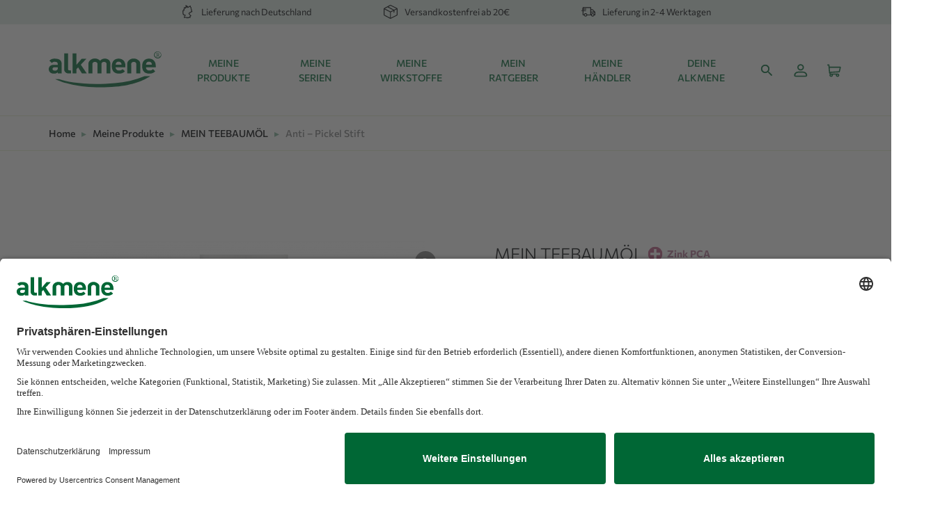

--- FILE ---
content_type: text/html; charset=UTF-8
request_url: https://alkmene.de/produkt/anti-pickel-stift-unreine-haut/
body_size: 51200
content:
<!DOCTYPE html>
<html lang="de-DE">
<head>

            <script id="usercentrics-cmp" src="https://app.usercentrics.eu/browser-ui/latest/loader.js" data-version="preview" data-settings-id="gvrqRK5Eh" async></script>
        <meta data-privacy-proxy-server="https://privacy-proxy-server.usercentrics.eu">
        <script type="application/javascript" src="https://privacy-proxy.usercentrics.eu/latest/uc-block.bundle.js"></script>
        <script>
            uc.setServiceAlias({'U8QkTd2W': 'kzjbqDDPL'});
            uc.blockElements({'kzjbqDDPL': '.find-product-merchant-map'});
            uc.reloadOnOptIn('kzjbqDDPL'); 
        </script>
    
    <script type="text/javascript">
        // create dataLayer
        window.dataLayer = window.dataLayer || [];
        function gtag() {
            dataLayer.push(arguments);
        }

        // set „denied" as default for both ad and analytics storage, as well as ad_user_data and ad_personalization,
        gtag("consent", "default", {
            ad_user_data: "denied",
            ad_personalization: "denied",
            ad_storage: "denied",
            analytics_storage: "denied",
            wait_for_update: 2000 // milliseconds to wait for update
        });

        // Enable ads data redaction by default [optional]
        gtag("set", "ads_data_redaction", true);
    </script>

    <script type="text/javascript">
        // Google Tag Manager
        (function(w, d, s, l, i) {
            w[l] = w[l] || [];
            w[l].push({
                'gtm.start': new Date().getTime(),
                event: 'gtm.js'
            });
            var f = d.getElementsByTagName(s)[0],
                j = d.createElement(s),
                dl = l != 'dataLayer' ? '&l=' + l : '';
            j.async = true;
            j.src =
                'https://www.googletagmanager.com/gtm.js?id=' + i + dl;
            f.parentNode.insertBefore(j, f);
        })(window, document, 'script', 'dataLayer', 'GTM-PNSS2WZ'); //replace GTM-XXXXXX with Google Tag Manager ID
    </script>

    <script type="text/javascript">
        // Please replace 'ucEvent' with the event you have just created
        window.addEventListener("ucEvent", function (e) {
            if( e.detail && e.detail.event == "consent_status") {
                // Please replace the analytics service name here with the customized service    
                var ucAnalyticsService = 'Google Analytics';
                // Please replace the ad service name here with the customized service
                var ucAdService = 'Google Ads Remarketing';

                if(e.detail.hasOwnProperty(ucAnalyticsService) && e.detail.hasOwnProperty(ucAdService))
                {
                    gtag("consent", "update", {
                        ad_storage: e.detail[ucAdService] ? 'granted':'denied',
                        ad_user_data: e.detail[ucAdService] ? 'granted':'denied',
                        ad_personalization: e.detail[ucAdService] ? 'granted':'denied',
                        analytics_storage: e.detail[ucAnalyticsService] ? 'granted':'denied'
                    });
                }
                else {            
                    if(e.detail.hasOwnProperty(ucAdService)) {
                        gtag("consent", "update", {
                            ad_storage: e.detail[ucAdService] ? 'granted':'denied',
                            ad_user_data: e.detail[ucAdService] ? 'granted':'denied',
                            ad_personalization: e.detail[ucAdService] ? 'granted':'denied' 
                        });
                    }            
                    if(e.detail.hasOwnProperty(ucAnalyticsService)) {
                    gtag("consent", "update", {
                            analytics_storage: e.detail[ucAnalyticsService] ? 'granted':'denied'
                        });
                    }
                }
            }
        });
    </script>
        
    <meta charset="UTF-8">
<script>
var gform;gform||(document.addEventListener("gform_main_scripts_loaded",function(){gform.scriptsLoaded=!0}),document.addEventListener("gform/theme/scripts_loaded",function(){gform.themeScriptsLoaded=!0}),window.addEventListener("DOMContentLoaded",function(){gform.domLoaded=!0}),gform={domLoaded:!1,scriptsLoaded:!1,themeScriptsLoaded:!1,isFormEditor:()=>"function"==typeof InitializeEditor,callIfLoaded:function(o){return!(!gform.domLoaded||!gform.scriptsLoaded||!gform.themeScriptsLoaded&&!gform.isFormEditor()||(gform.isFormEditor()&&console.warn("The use of gform.initializeOnLoaded() is deprecated in the form editor context and will be removed in Gravity Forms 3.1."),o(),0))},initializeOnLoaded:function(o){gform.callIfLoaded(o)||(document.addEventListener("gform_main_scripts_loaded",()=>{gform.scriptsLoaded=!0,gform.callIfLoaded(o)}),document.addEventListener("gform/theme/scripts_loaded",()=>{gform.themeScriptsLoaded=!0,gform.callIfLoaded(o)}),window.addEventListener("DOMContentLoaded",()=>{gform.domLoaded=!0,gform.callIfLoaded(o)}))},hooks:{action:{},filter:{}},addAction:function(o,r,e,t){gform.addHook("action",o,r,e,t)},addFilter:function(o,r,e,t){gform.addHook("filter",o,r,e,t)},doAction:function(o){gform.doHook("action",o,arguments)},applyFilters:function(o){return gform.doHook("filter",o,arguments)},removeAction:function(o,r){gform.removeHook("action",o,r)},removeFilter:function(o,r,e){gform.removeHook("filter",o,r,e)},addHook:function(o,r,e,t,n){null==gform.hooks[o][r]&&(gform.hooks[o][r]=[]);var d=gform.hooks[o][r];null==n&&(n=r+"_"+d.length),gform.hooks[o][r].push({tag:n,callable:e,priority:t=null==t?10:t})},doHook:function(r,o,e){var t;if(e=Array.prototype.slice.call(e,1),null!=gform.hooks[r][o]&&((o=gform.hooks[r][o]).sort(function(o,r){return o.priority-r.priority}),o.forEach(function(o){"function"!=typeof(t=o.callable)&&(t=window[t]),"action"==r?t.apply(null,e):e[0]=t.apply(null,e)})),"filter"==r)return e[0]},removeHook:function(o,r,t,n){var e;null!=gform.hooks[o][r]&&(e=(e=gform.hooks[o][r]).filter(function(o,r,e){return!!(null!=n&&n!=o.tag||null!=t&&t!=o.priority)}),gform.hooks[o][r]=e)}});
</script>

    <meta name="viewport" content="width=device-width, initial-scale=1, shrink-to-fit=no">
    <link rel="profile" href="http://gmpg.org/xfn/11">
    <meta name='robots' content='index, follow, max-image-preview:large, max-snippet:-1, max-video-preview:-1' />
	<style>img:is([sizes="auto" i], [sizes^="auto," i]) { contain-intrinsic-size: 3000px 1500px }</style>
	
<!-- Google Tag Manager for WordPress by gtm4wp.com -->
<script data-cfasync="false" data-pagespeed-no-defer>
	var gtm4wp_datalayer_name = "dataLayer";
	var dataLayer = dataLayer || [];
	const gtm4wp_use_sku_instead = 1;
	const gtm4wp_currency = 'EUR';
	const gtm4wp_product_per_impression = 10;
	const gtm4wp_clear_ecommerce = false;
	const gtm4wp_datalayer_max_timeout = 2000;
</script>
<!-- End Google Tag Manager for WordPress by gtm4wp.com -->
	<!-- This site is optimized with the Yoast SEO plugin v26.4 - https://yoast.com/wordpress/plugins/seo/ -->
	<title>Anti-Pickel Stift | MEIN TEEBAUMÖL | alkmene</title>
	<meta name="description" content="SOS Spot Treatment bei Pickel &amp; Hautunreinheiten. Weniger Pickel in 2h. Mit Teebaumöl + Zink PCA. Vegan. Mikroplastikfrei." />
	<link rel="canonical" href="https://alkmene.de/produkt/anti-pickel-stift-unreine-haut/" />
	<meta property="og:locale" content="de_DE" />
	<meta property="og:type" content="article" />
	<meta property="og:title" content="Anti-Pickel Stift | MEIN TEEBAUMÖL | alkmene" />
	<meta property="og:description" content="SOS Sofort-Hilfe bei Pickel &amp; Hautunreinheiten. Weniger Pickel in 2h. Mit Teebaumöl + Zink PCA. Vegan. Mikroplastikfrei." />
	<meta property="og:url" content="https://alkmene.de/produkt/anti-pickel-stift-unreine-haut/" />
	<meta property="og:site_name" content="alkmene" />
	<meta property="article:publisher" content="https://www.facebook.com/alkmeneofficial" />
	<meta property="article:modified_time" content="2025-12-04T12:50:21+00:00" />
	<meta property="og:image" content="https://alkmene.de/wp-content/uploads/2022/05/40056060_alkmene-MTBOe-Pickeltupfer-Tube-DACH-fg.png" />
	<meta property="og:image:width" content="2400" />
	<meta property="og:image:height" content="2400" />
	<meta property="og:image:type" content="image/png" />
	<meta name="twitter:card" content="summary_large_image" />
	<meta name="twitter:title" content="Anti-Pickel Stift | MEIN TEEBAUMÖL | alkmene" />
	<meta name="twitter:description" content="SOS Sofort-Hilfe bei Pickel &amp; Hautunreinheiten. Weniger Pickel in 2h. Mit Teebaumöl + Zink PCA. Vegan. Mikroplastikfrei." />
	<meta name="twitter:image" content="https://alkmene.de/wp-content/uploads/2022/05/40056060_alkmene-MTBOe-Pickeltupfer-Tube-DACH-fg.png" />
	<meta name="twitter:label1" content="Geschätzte Lesezeit" />
	<meta name="twitter:data1" content="1 Minute" />
	<script type="application/ld+json" class="yoast-schema-graph">{"@context":"https://schema.org","@graph":[{"@type":"WebPage","@id":"https://alkmene.de/produkt/anti-pickel-stift-unreine-haut/","url":"https://alkmene.de/produkt/anti-pickel-stift-unreine-haut/","name":"Anti-Pickel Stift | MEIN TEEBAUMÖL | alkmene","isPartOf":{"@id":"https://alkmene.de/#website"},"primaryImageOfPage":{"@id":"https://alkmene.de/produkt/anti-pickel-stift-unreine-haut/#primaryimage"},"image":{"@id":"https://alkmene.de/produkt/anti-pickel-stift-unreine-haut/#primaryimage"},"thumbnailUrl":"https://alkmene.de/wp-content/uploads/2022/05/Produkt-des-Monats-Webseite-6.png","datePublished":"2022-05-16T15:07:54+00:00","dateModified":"2025-12-04T12:50:21+00:00","description":"SOS Spot Treatment bei Pickel & Hautunreinheiten. Weniger Pickel in 2h. Mit Teebaumöl + Zink PCA. Vegan. Mikroplastikfrei.","breadcrumb":{"@id":"https://alkmene.de/produkt/anti-pickel-stift-unreine-haut/#breadcrumb"},"inLanguage":"de","potentialAction":[{"@type":"ReadAction","target":["https://alkmene.de/produkt/anti-pickel-stift-unreine-haut/"]}]},{"@type":"ImageObject","inLanguage":"de","@id":"https://alkmene.de/produkt/anti-pickel-stift-unreine-haut/#primaryimage","url":"https://alkmene.de/wp-content/uploads/2022/05/Produkt-des-Monats-Webseite-6.png","contentUrl":"https://alkmene.de/wp-content/uploads/2022/05/Produkt-des-Monats-Webseite-6.png","width":2400,"height":2400,"caption":"Produktbild kleine Tube alkmene Mein Teebaumöl Anti-Pickelstift gegen Unreine Haut"},{"@type":"BreadcrumbList","@id":"https://alkmene.de/produkt/anti-pickel-stift-unreine-haut/#breadcrumb","itemListElement":[{"@type":"ListItem","position":1,"name":"Home","item":"https://alkmene.de/"},{"@type":"ListItem","position":2,"name":"Meine Produkte","item":"https://alkmene.de/produkte/"},{"@type":"ListItem","position":3,"name":"MEIN TEEBAUMÖL","item":"https://alkmene.de/serie/mein-teebaumoel/"},{"@type":"ListItem","position":4,"name":"Anti &#8211; Pickel Stift"}]},{"@type":"WebSite","@id":"https://alkmene.de/#website","url":"https://alkmene.de/","name":"alkmene","description":"","publisher":{"@id":"https://alkmene.de/#organization"},"potentialAction":[{"@type":"SearchAction","target":{"@type":"EntryPoint","urlTemplate":"https://alkmene.de/?s={search_term_string}"},"query-input":{"@type":"PropertyValueSpecification","valueRequired":true,"valueName":"search_term_string"}}],"inLanguage":"de"},{"@type":"Organization","@id":"https://alkmene.de/#organization","name":"alkmene","url":"https://alkmene.de/","logo":{"@type":"ImageObject","inLanguage":"de","@id":"https://alkmene.de/#/schema/logo/image/","url":"https://alkmene.de/wp-content/uploads/2022/04/Alkmene_Logo.svg","contentUrl":"https://alkmene.de/wp-content/uploads/2022/04/Alkmene_Logo.svg","width":170,"height":56,"caption":"alkmene"},"image":{"@id":"https://alkmene.de/#/schema/logo/image/"},"sameAs":["https://www.facebook.com/alkmeneofficial","https://www.instagram.com/alkmene_/"]}]}</script>
	<!-- / Yoast SEO plugin. -->


<link rel='dns-prefetch' href='//capi-automation.s3.us-east-2.amazonaws.com' />
<link rel='dns-prefetch' href='//www.google.com' />
<link rel="alternate" type="application/rss+xml" title="alkmene &raquo; Feed" href="https://alkmene.de/feed/" />
<link rel="alternate" type="application/rss+xml" title="alkmene &raquo; Kommentar-Feed" href="https://alkmene.de/comments/feed/" />
<link rel="alternate" type="application/rss+xml" title="alkmene &raquo; Anti &#8211; Pickel Stift-Kommentar-Feed" href="https://alkmene.de/produkt/anti-pickel-stift-unreine-haut/feed/" />
<script>
window._wpemojiSettings = {"baseUrl":"https:\/\/s.w.org\/images\/core\/emoji\/16.0.1\/72x72\/","ext":".png","svgUrl":"https:\/\/s.w.org\/images\/core\/emoji\/16.0.1\/svg\/","svgExt":".svg","source":{"concatemoji":"https:\/\/alkmene.de\/wp-includes\/js\/wp-emoji-release.min.js?ver=6.8.3"}};
/*! This file is auto-generated */
!function(s,n){var o,i,e;function c(e){try{var t={supportTests:e,timestamp:(new Date).valueOf()};sessionStorage.setItem(o,JSON.stringify(t))}catch(e){}}function p(e,t,n){e.clearRect(0,0,e.canvas.width,e.canvas.height),e.fillText(t,0,0);var t=new Uint32Array(e.getImageData(0,0,e.canvas.width,e.canvas.height).data),a=(e.clearRect(0,0,e.canvas.width,e.canvas.height),e.fillText(n,0,0),new Uint32Array(e.getImageData(0,0,e.canvas.width,e.canvas.height).data));return t.every(function(e,t){return e===a[t]})}function u(e,t){e.clearRect(0,0,e.canvas.width,e.canvas.height),e.fillText(t,0,0);for(var n=e.getImageData(16,16,1,1),a=0;a<n.data.length;a++)if(0!==n.data[a])return!1;return!0}function f(e,t,n,a){switch(t){case"flag":return n(e,"\ud83c\udff3\ufe0f\u200d\u26a7\ufe0f","\ud83c\udff3\ufe0f\u200b\u26a7\ufe0f")?!1:!n(e,"\ud83c\udde8\ud83c\uddf6","\ud83c\udde8\u200b\ud83c\uddf6")&&!n(e,"\ud83c\udff4\udb40\udc67\udb40\udc62\udb40\udc65\udb40\udc6e\udb40\udc67\udb40\udc7f","\ud83c\udff4\u200b\udb40\udc67\u200b\udb40\udc62\u200b\udb40\udc65\u200b\udb40\udc6e\u200b\udb40\udc67\u200b\udb40\udc7f");case"emoji":return!a(e,"\ud83e\udedf")}return!1}function g(e,t,n,a){var r="undefined"!=typeof WorkerGlobalScope&&self instanceof WorkerGlobalScope?new OffscreenCanvas(300,150):s.createElement("canvas"),o=r.getContext("2d",{willReadFrequently:!0}),i=(o.textBaseline="top",o.font="600 32px Arial",{});return e.forEach(function(e){i[e]=t(o,e,n,a)}),i}function t(e){var t=s.createElement("script");t.src=e,t.defer=!0,s.head.appendChild(t)}"undefined"!=typeof Promise&&(o="wpEmojiSettingsSupports",i=["flag","emoji"],n.supports={everything:!0,everythingExceptFlag:!0},e=new Promise(function(e){s.addEventListener("DOMContentLoaded",e,{once:!0})}),new Promise(function(t){var n=function(){try{var e=JSON.parse(sessionStorage.getItem(o));if("object"==typeof e&&"number"==typeof e.timestamp&&(new Date).valueOf()<e.timestamp+604800&&"object"==typeof e.supportTests)return e.supportTests}catch(e){}return null}();if(!n){if("undefined"!=typeof Worker&&"undefined"!=typeof OffscreenCanvas&&"undefined"!=typeof URL&&URL.createObjectURL&&"undefined"!=typeof Blob)try{var e="postMessage("+g.toString()+"("+[JSON.stringify(i),f.toString(),p.toString(),u.toString()].join(",")+"));",a=new Blob([e],{type:"text/javascript"}),r=new Worker(URL.createObjectURL(a),{name:"wpTestEmojiSupports"});return void(r.onmessage=function(e){c(n=e.data),r.terminate(),t(n)})}catch(e){}c(n=g(i,f,p,u))}t(n)}).then(function(e){for(var t in e)n.supports[t]=e[t],n.supports.everything=n.supports.everything&&n.supports[t],"flag"!==t&&(n.supports.everythingExceptFlag=n.supports.everythingExceptFlag&&n.supports[t]);n.supports.everythingExceptFlag=n.supports.everythingExceptFlag&&!n.supports.flag,n.DOMReady=!1,n.readyCallback=function(){n.DOMReady=!0}}).then(function(){return e}).then(function(){var e;n.supports.everything||(n.readyCallback(),(e=n.source||{}).concatemoji?t(e.concatemoji):e.wpemoji&&e.twemoji&&(t(e.twemoji),t(e.wpemoji)))}))}((window,document),window._wpemojiSettings);
</script>
<link rel='stylesheet' id='berocket_mm_quantity_style-css' href='https://alkmene.de/wp-content/plugins/minmax-quantity-for-woocommerce/css/shop.css?ver=1.3.8.3' media='all' />
<link rel='stylesheet' id='sbi_styles-css' href='https://alkmene.de/wp-content/plugins/instagram-feed-pro/css/sbi-styles.min.css?ver=6.9.0' media='all' />
<style id='wp-emoji-styles-inline-css'>

	img.wp-smiley, img.emoji {
		display: inline !important;
		border: none !important;
		box-shadow: none !important;
		height: 1em !important;
		width: 1em !important;
		margin: 0 0.07em !important;
		vertical-align: -0.1em !important;
		background: none !important;
		padding: 0 !important;
	}
</style>
<style id='classic-theme-styles-inline-css'>
/*! This file is auto-generated */
.wp-block-button__link{color:#fff;background-color:#32373c;border-radius:9999px;box-shadow:none;text-decoration:none;padding:calc(.667em + 2px) calc(1.333em + 2px);font-size:1.125em}.wp-block-file__button{background:#32373c;color:#fff;text-decoration:none}
</style>
<link rel='stylesheet' id='wp-components-css' href='https://alkmene.de/wp-includes/css/dist/components/style.min.css?ver=6.8.3' media='all' />
<link rel='stylesheet' id='wp-preferences-css' href='https://alkmene.de/wp-includes/css/dist/preferences/style.min.css?ver=6.8.3' media='all' />
<link rel='stylesheet' id='wp-block-editor-css' href='https://alkmene.de/wp-includes/css/dist/block-editor/style.min.css?ver=6.8.3' media='all' />
<link rel='stylesheet' id='popup-maker-block-library-style-css' href='https://alkmene.de/wp-content/plugins/popup-maker/dist/packages/block-library-style.css?ver=dbea705cfafe089d65f1' media='all' />
<style id='global-styles-inline-css'>
:root{--wp--preset--aspect-ratio--square: 1;--wp--preset--aspect-ratio--4-3: 4/3;--wp--preset--aspect-ratio--3-4: 3/4;--wp--preset--aspect-ratio--3-2: 3/2;--wp--preset--aspect-ratio--2-3: 2/3;--wp--preset--aspect-ratio--16-9: 16/9;--wp--preset--aspect-ratio--9-16: 9/16;--wp--preset--color--black: #000000;--wp--preset--color--cyan-bluish-gray: #abb8c3;--wp--preset--color--white: #fff;--wp--preset--color--pale-pink: #f78da7;--wp--preset--color--vivid-red: #cf2e2e;--wp--preset--color--luminous-vivid-orange: #ff6900;--wp--preset--color--luminous-vivid-amber: #fcb900;--wp--preset--color--light-green-cyan: #7bdcb5;--wp--preset--color--vivid-green-cyan: #00d084;--wp--preset--color--pale-cyan-blue: #8ed1fc;--wp--preset--color--vivid-cyan-blue: #0693e3;--wp--preset--color--vivid-purple: #9b51e0;--wp--preset--color--blue: #0d6efd;--wp--preset--color--indigo: #6610f2;--wp--preset--color--purple: #6f42c1;--wp--preset--color--pink: #d63384;--wp--preset--color--red: #dc3545;--wp--preset--color--orange: #fd7e14;--wp--preset--color--yellow: #ffc107;--wp--preset--color--green: #198754;--wp--preset--color--teal: #20c997;--wp--preset--color--cyan: #0dcaf0;--wp--preset--color--gray: #6c757d;--wp--preset--color--gray-dark: #343a40;--wp--preset--gradient--vivid-cyan-blue-to-vivid-purple: linear-gradient(135deg,rgba(6,147,227,1) 0%,rgb(155,81,224) 100%);--wp--preset--gradient--light-green-cyan-to-vivid-green-cyan: linear-gradient(135deg,rgb(122,220,180) 0%,rgb(0,208,130) 100%);--wp--preset--gradient--luminous-vivid-amber-to-luminous-vivid-orange: linear-gradient(135deg,rgba(252,185,0,1) 0%,rgba(255,105,0,1) 100%);--wp--preset--gradient--luminous-vivid-orange-to-vivid-red: linear-gradient(135deg,rgba(255,105,0,1) 0%,rgb(207,46,46) 100%);--wp--preset--gradient--very-light-gray-to-cyan-bluish-gray: linear-gradient(135deg,rgb(238,238,238) 0%,rgb(169,184,195) 100%);--wp--preset--gradient--cool-to-warm-spectrum: linear-gradient(135deg,rgb(74,234,220) 0%,rgb(151,120,209) 20%,rgb(207,42,186) 40%,rgb(238,44,130) 60%,rgb(251,105,98) 80%,rgb(254,248,76) 100%);--wp--preset--gradient--blush-light-purple: linear-gradient(135deg,rgb(255,206,236) 0%,rgb(152,150,240) 100%);--wp--preset--gradient--blush-bordeaux: linear-gradient(135deg,rgb(254,205,165) 0%,rgb(254,45,45) 50%,rgb(107,0,62) 100%);--wp--preset--gradient--luminous-dusk: linear-gradient(135deg,rgb(255,203,112) 0%,rgb(199,81,192) 50%,rgb(65,88,208) 100%);--wp--preset--gradient--pale-ocean: linear-gradient(135deg,rgb(255,245,203) 0%,rgb(182,227,212) 50%,rgb(51,167,181) 100%);--wp--preset--gradient--electric-grass: linear-gradient(135deg,rgb(202,248,128) 0%,rgb(113,206,126) 100%);--wp--preset--gradient--midnight: linear-gradient(135deg,rgb(2,3,129) 0%,rgb(40,116,252) 100%);--wp--preset--font-size--small: 13px;--wp--preset--font-size--medium: 20px;--wp--preset--font-size--large: 36px;--wp--preset--font-size--x-large: 42px;--wp--preset--spacing--20: 0.44rem;--wp--preset--spacing--30: 0.67rem;--wp--preset--spacing--40: 1rem;--wp--preset--spacing--50: 1.5rem;--wp--preset--spacing--60: 2.25rem;--wp--preset--spacing--70: 3.38rem;--wp--preset--spacing--80: 5.06rem;--wp--preset--shadow--natural: 6px 6px 9px rgba(0, 0, 0, 0.2);--wp--preset--shadow--deep: 12px 12px 50px rgba(0, 0, 0, 0.4);--wp--preset--shadow--sharp: 6px 6px 0px rgba(0, 0, 0, 0.2);--wp--preset--shadow--outlined: 6px 6px 0px -3px rgba(255, 255, 255, 1), 6px 6px rgba(0, 0, 0, 1);--wp--preset--shadow--crisp: 6px 6px 0px rgba(0, 0, 0, 1);}:where(.is-layout-flex){gap: 0.5em;}:where(.is-layout-grid){gap: 0.5em;}body .is-layout-flex{display: flex;}.is-layout-flex{flex-wrap: wrap;align-items: center;}.is-layout-flex > :is(*, div){margin: 0;}body .is-layout-grid{display: grid;}.is-layout-grid > :is(*, div){margin: 0;}:where(.wp-block-columns.is-layout-flex){gap: 2em;}:where(.wp-block-columns.is-layout-grid){gap: 2em;}:where(.wp-block-post-template.is-layout-flex){gap: 1.25em;}:where(.wp-block-post-template.is-layout-grid){gap: 1.25em;}.has-black-color{color: var(--wp--preset--color--black) !important;}.has-cyan-bluish-gray-color{color: var(--wp--preset--color--cyan-bluish-gray) !important;}.has-white-color{color: var(--wp--preset--color--white) !important;}.has-pale-pink-color{color: var(--wp--preset--color--pale-pink) !important;}.has-vivid-red-color{color: var(--wp--preset--color--vivid-red) !important;}.has-luminous-vivid-orange-color{color: var(--wp--preset--color--luminous-vivid-orange) !important;}.has-luminous-vivid-amber-color{color: var(--wp--preset--color--luminous-vivid-amber) !important;}.has-light-green-cyan-color{color: var(--wp--preset--color--light-green-cyan) !important;}.has-vivid-green-cyan-color{color: var(--wp--preset--color--vivid-green-cyan) !important;}.has-pale-cyan-blue-color{color: var(--wp--preset--color--pale-cyan-blue) !important;}.has-vivid-cyan-blue-color{color: var(--wp--preset--color--vivid-cyan-blue) !important;}.has-vivid-purple-color{color: var(--wp--preset--color--vivid-purple) !important;}.has-black-background-color{background-color: var(--wp--preset--color--black) !important;}.has-cyan-bluish-gray-background-color{background-color: var(--wp--preset--color--cyan-bluish-gray) !important;}.has-white-background-color{background-color: var(--wp--preset--color--white) !important;}.has-pale-pink-background-color{background-color: var(--wp--preset--color--pale-pink) !important;}.has-vivid-red-background-color{background-color: var(--wp--preset--color--vivid-red) !important;}.has-luminous-vivid-orange-background-color{background-color: var(--wp--preset--color--luminous-vivid-orange) !important;}.has-luminous-vivid-amber-background-color{background-color: var(--wp--preset--color--luminous-vivid-amber) !important;}.has-light-green-cyan-background-color{background-color: var(--wp--preset--color--light-green-cyan) !important;}.has-vivid-green-cyan-background-color{background-color: var(--wp--preset--color--vivid-green-cyan) !important;}.has-pale-cyan-blue-background-color{background-color: var(--wp--preset--color--pale-cyan-blue) !important;}.has-vivid-cyan-blue-background-color{background-color: var(--wp--preset--color--vivid-cyan-blue) !important;}.has-vivid-purple-background-color{background-color: var(--wp--preset--color--vivid-purple) !important;}.has-black-border-color{border-color: var(--wp--preset--color--black) !important;}.has-cyan-bluish-gray-border-color{border-color: var(--wp--preset--color--cyan-bluish-gray) !important;}.has-white-border-color{border-color: var(--wp--preset--color--white) !important;}.has-pale-pink-border-color{border-color: var(--wp--preset--color--pale-pink) !important;}.has-vivid-red-border-color{border-color: var(--wp--preset--color--vivid-red) !important;}.has-luminous-vivid-orange-border-color{border-color: var(--wp--preset--color--luminous-vivid-orange) !important;}.has-luminous-vivid-amber-border-color{border-color: var(--wp--preset--color--luminous-vivid-amber) !important;}.has-light-green-cyan-border-color{border-color: var(--wp--preset--color--light-green-cyan) !important;}.has-vivid-green-cyan-border-color{border-color: var(--wp--preset--color--vivid-green-cyan) !important;}.has-pale-cyan-blue-border-color{border-color: var(--wp--preset--color--pale-cyan-blue) !important;}.has-vivid-cyan-blue-border-color{border-color: var(--wp--preset--color--vivid-cyan-blue) !important;}.has-vivid-purple-border-color{border-color: var(--wp--preset--color--vivid-purple) !important;}.has-vivid-cyan-blue-to-vivid-purple-gradient-background{background: var(--wp--preset--gradient--vivid-cyan-blue-to-vivid-purple) !important;}.has-light-green-cyan-to-vivid-green-cyan-gradient-background{background: var(--wp--preset--gradient--light-green-cyan-to-vivid-green-cyan) !important;}.has-luminous-vivid-amber-to-luminous-vivid-orange-gradient-background{background: var(--wp--preset--gradient--luminous-vivid-amber-to-luminous-vivid-orange) !important;}.has-luminous-vivid-orange-to-vivid-red-gradient-background{background: var(--wp--preset--gradient--luminous-vivid-orange-to-vivid-red) !important;}.has-very-light-gray-to-cyan-bluish-gray-gradient-background{background: var(--wp--preset--gradient--very-light-gray-to-cyan-bluish-gray) !important;}.has-cool-to-warm-spectrum-gradient-background{background: var(--wp--preset--gradient--cool-to-warm-spectrum) !important;}.has-blush-light-purple-gradient-background{background: var(--wp--preset--gradient--blush-light-purple) !important;}.has-blush-bordeaux-gradient-background{background: var(--wp--preset--gradient--blush-bordeaux) !important;}.has-luminous-dusk-gradient-background{background: var(--wp--preset--gradient--luminous-dusk) !important;}.has-pale-ocean-gradient-background{background: var(--wp--preset--gradient--pale-ocean) !important;}.has-electric-grass-gradient-background{background: var(--wp--preset--gradient--electric-grass) !important;}.has-midnight-gradient-background{background: var(--wp--preset--gradient--midnight) !important;}.has-small-font-size{font-size: var(--wp--preset--font-size--small) !important;}.has-medium-font-size{font-size: var(--wp--preset--font-size--medium) !important;}.has-large-font-size{font-size: var(--wp--preset--font-size--large) !important;}.has-x-large-font-size{font-size: var(--wp--preset--font-size--x-large) !important;}
:where(.wp-block-post-template.is-layout-flex){gap: 1.25em;}:where(.wp-block-post-template.is-layout-grid){gap: 1.25em;}
:where(.wp-block-columns.is-layout-flex){gap: 2em;}:where(.wp-block-columns.is-layout-grid){gap: 2em;}
:root :where(.wp-block-pullquote){font-size: 1.5em;line-height: 1.6;}
</style>
<link rel='stylesheet' id='cleverreach_style-css' href='https://alkmene.de/wp-content/plugins/cleverreach/resources/css/frontend.css?ver=6.8.3' media='all' />
<link rel='stylesheet' id='woocommerce-layout-css' href='https://alkmene.de/wp-content/plugins/woocommerce/assets/css/woocommerce-layout.css?ver=10.3.7' media='all' />
<link rel='stylesheet' id='woocommerce-smallscreen-css' href='https://alkmene.de/wp-content/plugins/woocommerce/assets/css/woocommerce-smallscreen.css?ver=10.3.7' media='only screen and (max-width: 768px)' />
<link rel='stylesheet' id='woocommerce-general-css' href='https://alkmene.de/wp-content/plugins/woocommerce/assets/css/woocommerce.css?ver=10.3.7' media='all' />
<style id='woocommerce-inline-inline-css'>
.woocommerce form .form-row .required { visibility: visible; }
</style>
<link rel='stylesheet' id='wpml-legacy-horizontal-list-0-css' href='https://alkmene.de/wp-content/plugins/sitepress-multilingual-cms/templates/language-switchers/legacy-list-horizontal/style.min.css?ver=1' media='all' />
<link rel='stylesheet' id='wcpr-country-flags-css' href='https://alkmene.de/wp-content/plugins/woocommerce-photo-reviews/css/flags-64.min.css?ver=1.4.9' media='all' />
<link rel='stylesheet' id='wcpr-verified-badge-icon-css' href='https://alkmene.de/wp-content/plugins/woocommerce-photo-reviews/css/woocommerce-photo-reviews-badge.min.css?ver=1.4.9' media='all' />
<link rel='stylesheet' id='woocommerce-photo-reviews-style-css' href='https://alkmene.de/wp-content/plugins/woocommerce-photo-reviews/css/style.min.css?ver=1.4.9' media='all' />
<style id='woocommerce-photo-reviews-style-inline-css'>
img.review-images {
height: 200px!important;
}

.comment-text .kt-reviews-image-container .kt-wc-reviews-images-wrap-wrap .reviews-images-item .review-images {
 height: 200px!important;
}.woocommerce-review__verified{color:#29d50b!important;}.wcpr-input-file-wrap .wcpr_image_upload_button.button, .wcpr-input-file-wrap .wcpr_image_upload_button.button{background-color:!important;color:!important;}.star-rating:before,.star-rating span:before,.stars a:hover:after, .stars a.active:after{color:#006735!important;}:root{
        --upload_button_bg_color:;
        --upload_button_color:;
        }
</style>
<link rel='stylesheet' id='wcpr-swipebox-css-css' href='https://alkmene.de/wp-content/plugins/woocommerce-photo-reviews/css/swipebox.min.css?ver=6.8.3' media='all' />
<link rel='stylesheet' id='wcpr-rotate-font-style-css' href='https://alkmene.de/wp-content/plugins/woocommerce-photo-reviews/css/rotate.min.css?ver=1.4.9' media='all' />
<link rel='stylesheet' id='wcpr-default-display-style-css' href='https://alkmene.de/wp-content/plugins/woocommerce-photo-reviews/css/default-display-images.min.css?ver=1.4.9' media='all' />
<link rel='stylesheet' id='brands-styles-css' href='https://alkmene.de/wp-content/plugins/woocommerce/assets/css/brands.css?ver=10.3.7' media='all' />
<link rel='stylesheet' id='mollie-applepaydirect-css' href='https://alkmene.de/wp-content/plugins/mollie-payments-for-woocommerce/public/css/mollie-applepaydirect.min.css?ver=1764575027' media='screen' />
<link rel='stylesheet' id='popup-maker-site-css' href='//alkmene.de/wp-content/uploads/pum/pum-site-styles.css?generated=1741619618&#038;ver=1.21.5' media='all' />
<link rel='stylesheet' id='gform_basic-css' href='https://alkmene.de/wp-content/plugins/gravityforms/assets/css/dist/basic.min.css?ver=2.9.23' media='all' />
<link rel='stylesheet' id='gform_theme_components-css' href='https://alkmene.de/wp-content/plugins/gravityforms/assets/css/dist/theme-components.min.css?ver=2.9.23' media='all' />
<link rel='stylesheet' id='gform_theme-css' href='https://alkmene.de/wp-content/plugins/gravityforms/assets/css/dist/theme.min.css?ver=2.9.23' media='all' />
<link rel='stylesheet' id='woocommerce-gzd-layout-css' href='https://alkmene.de/wp-content/plugins/woocommerce-germanized/build/static/layout-styles.css?ver=3.20.4' media='all' />
<style id='woocommerce-gzd-layout-inline-css'>
.woocommerce-checkout .shop_table { background-color: #eeeeee; } .product p.deposit-packaging-type { font-size: 1.2em !important; }
                .wc-gzd-nutri-score-value-a {
                    background: url(https://alkmene.de/wp-content/plugins/woocommerce-germanized/assets/images/nutri-score-a.svg) no-repeat;
                }
                .wc-gzd-nutri-score-value-b {
                    background: url(https://alkmene.de/wp-content/plugins/woocommerce-germanized/assets/images/nutri-score-b.svg) no-repeat;
                }
                .wc-gzd-nutri-score-value-c {
                    background: url(https://alkmene.de/wp-content/plugins/woocommerce-germanized/assets/images/nutri-score-c.svg) no-repeat;
                }
                .wc-gzd-nutri-score-value-d {
                    background: url(https://alkmene.de/wp-content/plugins/woocommerce-germanized/assets/images/nutri-score-d.svg) no-repeat;
                }
                .wc-gzd-nutri-score-value-e {
                    background: url(https://alkmene.de/wp-content/plugins/woocommerce-germanized/assets/images/nutri-score-e.svg) no-repeat;
                }
            
</style>
<link rel='stylesheet' id='owlcss-css' href='https://alkmene.de/wp-content/themes/alkmene/css/owlcarousel/owl.carousel.css?ver=134332453322' media='all' />
<link rel='stylesheet' id='owldefaultcss-css' href='https://alkmene.de/wp-content/themes/alkmene/css/owlcarousel/owl.theme.default.css?ver=134332453322' media='all' />
<link rel='stylesheet' id='child-understrap-styles-css' href='https://alkmene.de/wp-content/themes/alkmene/css/child-theme.min.css?ver=134332453322' media='all' />
<link rel='stylesheet' id='leafletautocompletecss-css' href='https://alkmene.de/wp-content/themes/alkmene/js/leaflet-autocomplete/autocomplete.min.css?ver=134332453322' media='all' />
<link rel='stylesheet' id='leafletcss-css' href='https://alkmene.de/wp-content/themes/alkmene/js/leaflet/leaflet.css?ver=134332453322' media='all' />
<link rel='stylesheet' id='woo-gallery-slider-pro-fontello-css' href='https://alkmene.de/wp-content/plugins/woo-gallery-slider-pro/admin/css/fontello.min.css?ver=3.4.0' media='all' />
<link rel='stylesheet' id='wcgs-swiper-css' href='https://alkmene.de/wp-content/plugins/woo-gallery-slider-pro/public/css/swiper.min.css?ver=3.4.0' media='all' />
<link rel='stylesheet' id='woo-gallery-slider-pro-css' href='https://alkmene.de/wp-content/plugins/woo-gallery-slider-pro/public/css/woo-gallery-slider-public.min.css?ver=3.4.0' media='all' />
<style id='woo-gallery-slider-pro-inline-css'>
.wcgs-carousel.right_side .wcgs-photo, .wcgs-carousel.right_side .wcgs-photo-wrap {border: 1px solid #dddddd;}.wcgs-spswiper-before-init.horizontal .gallery-navigation-carousel-wrapper .spswiper-wrapper>div {width: calc(33.333333333333% - 20px) !important;}.wcgs-carousel.right_side .wcgs-photo, .wcgs-carousel.right_side .wcgs-photo-wrap {border: 1px solid #dddddd;}@media screen and (min-width:992px ){ #wpgs-gallery.wcgs-woocommerce-product-gallery:has(:not(+ .summary)) { max-width: 100%; } #wpgs-gallery.wcgs-woocommerce-product-gallery:has( + .summary) { max-width: 50%; } }@media screen and (min-width:992px ){ #wpgs-gallery.wcgs-woocommerce-product-gallery+.summary { max-width: calc(50% - 50px); } }#wpgs-gallery .vjs-big-play-button .wcgs-video-icon,#wpgs-gallery .wcgs-video-icon-wrapper .wcgs-video-icon{font-size: 66px;height: 66px;line-height: 1;width: auto;}#wpgs-gallery .wcgs-video-icon{color:#fff;font-size: 36px;}#wpgs-gallery .wcgs-video-icon-wrapper .sp-wgsp-icon-img{height: 66px;}#wpgs-gallery .gallery-navigation-carousel .wcgs-thumb img.wcgs-video-icon, #wpgs-gallery .sp-wgsp-icon-img{height: 36px;width: auto;min-width: 36px;opacity: 1 !important;filter: grayscale(0) !important;border: none !important;}#wpgs-gallery .vjs-big-play-button:has(img){width: 100%;}#wpgs-gallery .wcgs-video-icon-wrapper .wcgs-video-icon:hover,#wpgs-gallery .wcgs-video-icon:hover{color:#fff}#wpgs-gallery .wcgs-anchor-link.active .wcgs-thumb,#wpgs-gallery .spswiper-slide-thumb-active.wcgs-thumb {box-shadow: 0px 0px 0px 0px rgba(0,0,0,0.50);}#wpgs-gallery .wcgs-anchor-link.active .wcgs-thumb::after,#wpgs-gallery .spswiper-slide-thumb-active.wcgs-thumb::after{border: 1px solid #006735;}#wpgs-gallery .wcgs-anchor-link.active .wcgs-thumb::after:hover,#wpgs-gallery .wcgs-thumb.spswiper-slide-thumb-active.wcgs-thumb::after:hover {border-color: #006735;}#wpgs-gallery .wcgs-thumb::after:hover {border-color: #5EABC1;}#wpgs-gallery .wcgs-thumb::after {border: 1px solid #dddddd;overflow: hidden;top: 0;left: 0;right: 0;bottom: 0;content: "";position: absolute;}#wpgs-gallery .wcgs-thumb {border-radius: 0px;padding: 0px;}#wpgs-gallery .wcgs-anchor-link.active .wcgs-thumb img, #wpgs-gallery .wcgs-thumb.spswiper-slide-thumb-active.wcgs-thumb img{opacity: 1;}#wpgs-gallery .wcgs-thumb img{opacity: 0.3;border-radius: 0px;}#wpgs-gallery .wcgs-carousel .wcgs-toggle-btn{ font-size: 15px; color: #fff; background-color: rgba(0, 0, 0, .5); border: 1px solid #999; border-radius: 0px; padding: 10px 10px 10px 10px; margin: 0px 0px 0px 0px;;font-weight: 600;letter-spacing: 1.5px;text-transform: uppercase;transition: 0.2s all;}#wpgs-gallery .wcgs-carousel .wcgs-toggle-btni.wgsp-icon.sp-wgsp-icon-down-open-big:before {font-weight: 600;}#wpgs-gallery .wcgs-carousel .wcgs-toggle-btn span {margin-right: 2px;}#wpgs-gallery .wcgs-carousel .wcgs-toggle-btn-container .wcgs-toggle-btn:hover{background-color: rgba(0, 0, 0, .85);color: rgba(0, 0, 0, .5);border-color: #444;}#wpgs-gallery.wcgs-woocommerce-product-gallery .gallery-navigation-carousel-wrapper {-ms-flex-order: 2 !important;order: 2 !important;position: relative;}#wpgs-gallery.wcgs-woocommerce-product-gallery .wcgs-carousel .wcgs-slider-image {border-radius: 0px;}#wpgs-gallery .wcgs-carousel .wcgs-spswiper-button-next.wcgs-spswiper-arrow,#wpgs-gallery .wcgs-carousel .wcgs-spswiper-button-prev.wcgs-spswiper-arrow {font-size: 24px;color: #fff;background-color: rgba(0, 0, 0, .5);border-radius: 0px;}#wpgs-gallery .wcgs-carousel .wcgs-spswiper-button-next.wcgs-spswiper-arrow:hover,#wpgs-gallery .wcgs-carousel .wcgs-spswiper-button-prev.wcgs-spswiper-arrow:hover {color: #fff;background-color: rgba(0, 0, 0, .85);}#wpgs-gallery .wcgs-carousel .wcgs-spswiper-button-prev.wcgs-spswiper-arrow::before {content: "\f104";}#wpgs-gallery .wcgs-carousel .wcgs-spswiper-button-next.wcgs-spswiper-arrow::before {content: "\f105";}#wpgs-gallery .spswiper-pagination{margin: 0px 0px 0px 0px;}#wpgs-gallery .spswiper-pagination.spswiper-pagination-progressbar,#wpgs-gallery .spswiper-pagination:not(.dot-hopper) .spswiper-pagination-bullet {background-color: rgba(115, 119, 121, 0.5);}.wcgs-carousel .spswiper-pagination.spswiper-pagination-bullets.dot-hopper .spswiper-pagination-bullet:after{border-color: rgba(115, 119, 121, 0.5);}#wpgs-gallery .spswiper-pagination.expanding-dot {background: #fffFFF80;}#wpgs-gallery .spswiper-pagination.spswiper-pagination-progressbar .spswiper-pagination-progressbar-fill,#wpgs-gallery .spswiper-pagination .spswiper-pagination-bullet.spswiper-pagination-bullet-active {background-color: rgba(115, 119, 121, 0.8);}.wcgs-carousel .spswiper-pagination.spswiper-pagination-bullets.dot-hopper .spswiper-pagination-bullet.spswiper-pagination-bullet-active:after{border-color: rgba(115, 119, 121, 0.8);}#wpgs-gallery .wcgs-lightbox {height:30px;width: 30px;color: #fff;background-color: rgba(0,0,0,0.5);font-size: 13px;border: none;}#wpgs-gallery .wcgs-lightbox:hover {color: #fff;background-color: rgba(0,0,0,0.8);}#wpgs-gallery .gallery-navigation-carousel.vertical .wcgs-spswiper-button-next.wcgs-spswiper-arrow::before,#wpgs-gallery .gallery-navigation-carousel .wcgs-spswiper-button-prev.wcgs-spswiper-arrow::before {content: "\f104";}#wpgs-gallery .gallery-navigation-carousel.vertical .wcgs-spswiper-button-prev.wcgs-spswiper-arrow::before,#wpgs-gallery .gallery-navigation-carousel .wcgs-spswiper-button-next.wcgs-spswiper-arrow::before {content: "\f105";}#wpgs-gallery .gallery-navigation-carousel-wrapper {margin-top: 20px;;}#wpgs-gallery {margin-bottom: 30px;}#wpgs-gallery .gallery-navigation-carousel.vertical .wcgs-thumb {width: auto !important;}.fancybox__caption {color: #ffffff;font-size: 14px;text-align: center;}.fancybox__backdrop {background: #ffffff !important;}#wpgs-gallery .gallery-navigation-carousel .wcgs-spswiper-button-next.wcgs-spswiper-arrow,#wpgs-gallery .gallery-navigation-carousel .wcgs-spswiper-button-prev.wcgs-spswiper-arrow{font-size: 30px;color: #ffffff;background-color: rgba(0,103,53,0.4);border: 0px solid #dddddd;border-radius: 0px;width: 25px;height: 100%;}#wpgs-gallery .gallery-navigation-carousel .wcgs-spswiper-button-next.wcgs-spswiper-arrow:hover,#wpgs-gallery .gallery-navigation-carousel .wcgs-spswiper-button-prev.wcgs-spswiper-arrow:hover{border-color: #dddddd;color: #ffffff;background-color: rgba(0,103,53,0.7);}#wpgs-gallery .gallery-navigation-carousel .wcgs-spswiper-button-next.wcgs-spswiper-arrow,#wpgs-gallery .gallery-navigation-carousel .wcgs-spswiper-button-prev.wcgs-spswiper-arrow{top: calc(50% - 50%);width: 25px;height: 100%;}#wpgs-gallery .spswiper-pagination.fraction .spswiper-pagination-current:after {content: "\f104";font-family: sp-wgsp-fontello;display: inline-block;left: -28px; position: relative;cursor: pointer;}#wpgs-gallery .spswiper-pagination.fraction .spswiper-pagination-total:before {font-family: sp-wgsp-fontello;display: inline-block;content: "\f105";right: -28px; position: relative;cursor: pointer;}#wpgs-gallery .spswiper-pagination.fraction .spswiper-pagination-current,#wpgs-gallery .spswiper-pagination.fraction .spswiper-pagination-total{cursor: pointer;}.wcgs_xzoom-preview {border: none ;box-shadow: none;cursor: default;border-radius: 0px;}
</style>
<script src="https://alkmene.de/wp-includes/js/jquery/jquery.min.js?ver=3.7.1" id="jquery-core-js"></script>
<script src="https://alkmene.de/wp-includes/js/jquery/jquery-migrate.min.js?ver=3.4.1" id="jquery-migrate-js"></script>
<script id="wpml-cookie-js-extra">
var wpml_cookies = {"wp-wpml_current_language":{"value":"de","expires":1,"path":"\/"}};
var wpml_cookies = {"wp-wpml_current_language":{"value":"de","expires":1,"path":"\/"}};
</script>
<script src="https://alkmene.de/wp-content/plugins/sitepress-multilingual-cms/res/js/cookies/language-cookie.js?ver=485900" id="wpml-cookie-js" defer data-wp-strategy="defer"></script>
<script src="https://alkmene.de/wp-content/plugins/minmax-quantity-for-woocommerce/js/frontend.js?ver=6.8.3" id="berocket-front-cart-js-js"></script>
<script src="https://alkmene.de/wp-content/plugins/woocommerce/assets/js/jquery-blockui/jquery.blockUI.min.js?ver=2.7.0-wc.10.3.7" id="wc-jquery-blockui-js" defer data-wp-strategy="defer"></script>
<script id="wc-add-to-cart-js-extra">
var wc_add_to_cart_params = {"ajax_url":"\/wp-admin\/admin-ajax.php","wc_ajax_url":"\/?wc-ajax=%%endpoint%%","i18n_view_cart":"Warenkorb anzeigen","cart_url":"https:\/\/alkmene.de\/warenkorb\/","is_cart":"","cart_redirect_after_add":"no"};
</script>
<script src="https://alkmene.de/wp-content/plugins/woocommerce/assets/js/frontend/add-to-cart.min.js?ver=10.3.7" id="wc-add-to-cart-js" defer data-wp-strategy="defer"></script>
<script id="wc-single-product-js-extra">
var wc_single_product_params = {"i18n_required_rating_text":"Bitte w\u00e4hle eine Bewertung","i18n_rating_options":["1 von 5\u00a0Sternen","2 von 5\u00a0Sternen","3 von 5\u00a0Sternen","4 von 5\u00a0Sternen","5 von 5\u00a0Sternen"],"i18n_product_gallery_trigger_text":"Bildergalerie im Vollbildmodus anzeigen","review_rating_required":"yes","flexslider":{"rtl":false,"animation":"slide","smoothHeight":true,"directionNav":false,"controlNav":"thumbnails","slideshow":false,"animationSpeed":500,"animationLoop":false,"allowOneSlide":false},"zoom_enabled":"","zoom_options":[],"photoswipe_enabled":"","photoswipe_options":{"shareEl":false,"closeOnScroll":false,"history":false,"hideAnimationDuration":0,"showAnimationDuration":0},"flexslider_enabled":""};
</script>
<script src="https://alkmene.de/wp-content/plugins/woocommerce/assets/js/frontend/single-product.min.js?ver=10.3.7" id="wc-single-product-js" defer data-wp-strategy="defer"></script>
<script src="https://alkmene.de/wp-content/plugins/woocommerce/assets/js/js-cookie/js.cookie.min.js?ver=2.1.4-wc.10.3.7" id="wc-js-cookie-js" defer data-wp-strategy="defer"></script>
<script id="woocommerce-js-extra">
var woocommerce_params = {"ajax_url":"\/wp-admin\/admin-ajax.php","wc_ajax_url":"\/?wc-ajax=%%endpoint%%","i18n_password_show":"Passwort anzeigen","i18n_password_hide":"Passwort ausblenden"};
</script>
<script src="https://alkmene.de/wp-content/plugins/woocommerce/assets/js/frontend/woocommerce.min.js?ver=10.3.7" id="woocommerce-js" defer data-wp-strategy="defer"></script>
<script src="https://alkmene.de/wp-content/plugins/woocommerce-photo-reviews/js/default-display-images.min.js?ver=1.4.9" id="wcpr-default-display-script-js"></script>
<script id="woocommerce-photo-reviews-script-js-extra">
var woocommerce_photo_reviews_params = {"ajaxurl":"https:\/\/alkmene.de\/wp-admin\/admin-ajax.php","text_load_more":"Load more","text_loading":"Loading...","i18n_required_rating_text":"Please select a rating.","i18n_required_comment_text":"Please enter your comment.","i18n_minimum_comment_text":"Please enter your comment not less than 0 character.","i18n_required_name_text":"Please enter your name.","i18n_required_email_text":"Please enter your email.","warning_gdpr":"Please agree with our term and policy.","max_files":"5","upload_allow":["image\/jpg","image\/jpeg","image\/bmp","image\/png","image\/webp","image\/gif","video\/mp4","video\/webm","video\/quicktime"],"max_file_size":"2000","required_image":"off","enable_photo":"on","warning_required_image":"Please upload at least one image for your review!","warning_max_files":"You can only upload maximum of 5 files.","warning_upload_allow":"'%file_name%' is not an allowed file type.","warning_max_file_size":"The size of '%file_name%' is greater than 2000 kB.","default_comments_page":"newest","comments_per_page":"50","sort":"1","display":"2","masonry_popup":"review","pagination_ajax":"","loadmore_button":"1","allow_empty_comment":"","minimum_comment_length":"0","container":".commentlist","wrap_filters":"wcpr-filter-container wcpr-filter-style-normal","comments_container_id":"comments","nonce":"691f9df0d6","grid_class":"wcpr-grid wcpr-masonry-3-col wcpr-masonry-popup-review wcpr-enable-box-shadow","i18n_image_caption":"Caption for this image","image_caption_enable":"","restrict_number_of_reviews":"","wc_ajax_url":"\/?wc-ajax=%%endpoint%%","review_rating_required":"yes"};
</script>
<script src="https://alkmene.de/wp-content/plugins/woocommerce-photo-reviews/js/script.min.js?ver=1.4.9" id="woocommerce-photo-reviews-script-js"></script>
<script id="woocommerce-photo-reviews-shortcode-script-js-extra">
var woocommerce_photo_reviews_shortcode_params = {"ajaxurl":"https:\/\/alkmene.de\/wp-admin\/admin-ajax.php"};
</script>
<script src="https://alkmene.de/wp-content/plugins/woocommerce-photo-reviews/js/shortcode-script.min.js?ver=1.4.9" id="woocommerce-photo-reviews-shortcode-script-js"></script>
<script src="https://alkmene.de/wp-content/plugins/woocommerce-photo-reviews/js/swipebox.min.js?ver=6.8.3" id="wcpr-swipebox-js-js"></script>
<script defer='defer' src="https://alkmene.de/wp-content/plugins/gravityforms/js/jquery.json.min.js?ver=2.9.23" id="gform_json-js"></script>
<script id="gform_gravityforms-js-extra">
var gf_global = {"gf_currency_config":{"name":"Euro","symbol_left":"","symbol_right":"&#8364;","symbol_padding":" ","thousand_separator":".","decimal_separator":",","decimals":2,"code":"EUR"},"base_url":"https:\/\/alkmene.de\/wp-content\/plugins\/gravityforms","number_formats":[],"spinnerUrl":"https:\/\/alkmene.de\/wp-content\/plugins\/gravityforms\/images\/spinner.svg","version_hash":"9ea33cbf1fb7f53637082a37921b3d4c","strings":{"newRowAdded":"Neue Zeile hinzugef\u00fcgt.","rowRemoved":"Zeile entfernt","formSaved":"Das Formular wurde gespeichert. Der Inhalt beinhaltet den Link zum Zur\u00fcckkehren und Vervollst\u00e4ndigen des Formulars."}};
var gf_global = {"gf_currency_config":{"name":"Euro","symbol_left":"","symbol_right":"&#8364;","symbol_padding":" ","thousand_separator":".","decimal_separator":",","decimals":2,"code":"EUR"},"base_url":"https:\/\/alkmene.de\/wp-content\/plugins\/gravityforms","number_formats":[],"spinnerUrl":"https:\/\/alkmene.de\/wp-content\/plugins\/gravityforms\/images\/spinner.svg","version_hash":"9ea33cbf1fb7f53637082a37921b3d4c","strings":{"newRowAdded":"Neue Zeile hinzugef\u00fcgt.","rowRemoved":"Zeile entfernt","formSaved":"Das Formular wurde gespeichert. Der Inhalt beinhaltet den Link zum Zur\u00fcckkehren und Vervollst\u00e4ndigen des Formulars."}};
var gform_i18n = {"datepicker":{"days":{"monday":"Mo","tuesday":"Di","wednesday":"Mi","thursday":"Do","friday":"Fr","saturday":"Sa","sunday":"So"},"months":{"january":"Januar","february":"Februar","march":"M\u00e4rz","april":"April","may":"Mai","june":"Juni","july":"Juli","august":"August","september":"September","october":"Oktober","november":"November","december":"Dezember"},"firstDay":1,"iconText":"Datum ausw\u00e4hlen"}};
var gf_legacy_multi = {"16":""};
var gform_gravityforms = {"strings":{"invalid_file_extension":"Dieser Dateityp kann nicht hochgeladen werden. Zul\u00e4ssig sind die folgenden:","delete_file":"Diese Datei l\u00f6schen","in_progress":"In Bearbeitung","file_exceeds_limit":"Maximale Dateigr\u00f6\u00dfe \u00fcberschritten","illegal_extension":"Dateityp nicht zul\u00e4ssig.","max_reached":"Maximale Dateianzahl erreicht","unknown_error":"Ein Problem ist beim Speichern der Datei auf dem Server aufgetreten.","currently_uploading":"Bitte warte bis alle Dateien vollst\u00e4ndig hochgeladen wurden.","cancel":"Abbrechen","cancel_upload":"Upload abbrechen","cancelled":"Abgebrochen","error":"Fehler","message":"Nachricht"},"vars":{"images_url":"https:\/\/alkmene.de\/wp-content\/plugins\/gravityforms\/images"}};
</script>
<script defer='defer' src="https://alkmene.de/wp-content/plugins/gravityforms/js/gravityforms.min.js?ver=2.9.23" id="gform_gravityforms-js"></script>
<script defer='defer' src="https://www.google.com/recaptcha/api.js?hl=de&amp;ver=6.8.3#038;render=explicit" id="gform_recaptcha-js"></script>
<script defer='defer' src="https://alkmene.de/wp-content/plugins/gravityforms/assets/js/dist/utils.min.js?ver=380b7a5ec0757c78876bc8a59488f2f3" id="gform_gravityforms_utils-js"></script>
<script id="wc-gzd-unit-price-observer-queue-js-extra">
var wc_gzd_unit_price_observer_queue_params = {"ajax_url":"\/wp-admin\/admin-ajax.php","wc_ajax_url":"\/?wc-ajax=%%endpoint%%","refresh_unit_price_nonce":"c716368d99"};
</script>
<script src="https://alkmene.de/wp-content/plugins/woocommerce-germanized/build/static/unit-price-observer-queue.js?ver=3.20.4" id="wc-gzd-unit-price-observer-queue-js" defer data-wp-strategy="defer"></script>
<script src="https://alkmene.de/wp-content/plugins/woocommerce/assets/js/accounting/accounting.min.js?ver=0.4.2" id="wc-accounting-js"></script>
<script id="wc-gzd-unit-price-observer-js-extra">
var wc_gzd_unit_price_observer_params = {"wrapper":".product","price_selector":{"p.price":{"is_total_price":false,"is_primary_selector":true,"quantity_selector":""}},"replace_price":"1","product_id":"387","price_decimal_sep":",","price_thousand_sep":".","qty_selector":"input.quantity, input.qty","refresh_on_load":""};
</script>
<script src="https://alkmene.de/wp-content/plugins/woocommerce-germanized/build/static/unit-price-observer.js?ver=3.20.4" id="wc-gzd-unit-price-observer-js" defer data-wp-strategy="defer"></script>
<script src="https://alkmene.de/wp-content/themes/alkmene/js/jscookie.min.js?ver=6.8.3" id="cookiejs-js"></script>
<script src="https://alkmene.de/wp-content/themes/alkmene/js/owl.carousel.min.js?ver=6.8.3" id="owlcarouseljs-js"></script>
<script src="https://alkmene.de/wp-content/themes/alkmene/js/leaflet/leaflet.js?ver=134332453322" id="leafletjs-js"></script>
<script src="https://alkmene.de/wp-content/themes/alkmene/js/leaflet-autocomplete/autocomplete.min.js?ver=134332453322" id="leafletautocompletejs-js"></script>
<script src="https://alkmene.de/wp-content/themes/alkmene/js/product-store-finder.js?ver=134332453322" id="productstorefinderjs-js"></script>
<meta name="generator" content="WordPress 6.8.3" />
<meta name="generator" content="WooCommerce 10.3.7" />
<link rel="alternate" title="oEmbed (JSON)" type="application/json+oembed" href="https://alkmene.de/wp-json/oembed/1.0/embed?url=https%3A%2F%2Falkmene.de%2Fprodukt%2Fanti-pickel-stift-unreine-haut%2F" />
<link rel="alternate" title="oEmbed (XML)" type="text/xml+oembed" href="https://alkmene.de/wp-json/oembed/1.0/embed?url=https%3A%2F%2Falkmene.de%2Fprodukt%2Fanti-pickel-stift-unreine-haut%2F&#038;format=xml" />
<meta name="generator" content="WPML ver:4.8.5 stt:1,3;" />
<style></style>
<!-- Google Tag Manager for WordPress by gtm4wp.com -->
<!-- GTM Container placement set to automatic -->
<script data-cfasync="false" data-pagespeed-no-defer>
	var dataLayer_content = {"pagePostType":"product","pagePostType2":"single-product","pagePostAuthor":"Mary","productRatingCounts":{"5":21,"4":4,"3":1},"productAverageRating":4.77,"productReviewCount":26,"productType":"simple","productIsVariable":0};
	dataLayer.push( dataLayer_content );
</script>
<script data-cfasync="false" data-pagespeed-no-defer>
(function(w,d,s,l,i){w[l]=w[l]||[];w[l].push({'gtm.start':
new Date().getTime(),event:'gtm.js'});var f=d.getElementsByTagName(s)[0],
j=d.createElement(s),dl=l!='dataLayer'?'&l='+l:'';j.async=true;j.src=
'//www.googletagmanager.com/gtm.js?id='+i+dl;f.parentNode.insertBefore(j,f);
})(window,document,'script','dataLayer','GTM-PNSS2WZ');
</script>
<!-- End Google Tag Manager for WordPress by gtm4wp.com --><meta name="mobile-web-app-capable" content="yes">
<meta name="apple-mobile-web-app-capable" content="yes">
<meta name="apple-mobile-web-app-title" content="alkmene - ">
	<noscript><style>.woocommerce-product-gallery{ opacity: 1 !important; }</style></noscript>
				<script  type="text/javascript">
				!function(f,b,e,v,n,t,s){if(f.fbq)return;n=f.fbq=function(){n.callMethod?
					n.callMethod.apply(n,arguments):n.queue.push(arguments)};if(!f._fbq)f._fbq=n;
					n.push=n;n.loaded=!0;n.version='2.0';n.queue=[];t=b.createElement(e);t.async=!0;
					t.src=v;s=b.getElementsByTagName(e)[0];s.parentNode.insertBefore(t,s)}(window,
					document,'script','https://connect.facebook.net/en_US/fbevents.js');
			</script>
			<!-- WooCommerce Facebook Integration Begin -->
			<script  type="text/javascript">

				fbq('init', '323454672185121', {}, {
    "agent": "woocommerce_0-10.3.7-3.5.14"
});

				document.addEventListener( 'DOMContentLoaded', function() {
					// Insert placeholder for events injected when a product is added to the cart through AJAX.
					document.body.insertAdjacentHTML( 'beforeend', '<div class=\"wc-facebook-pixel-event-placeholder\"></div>' );
				}, false );

			</script>
			<!-- WooCommerce Facebook Integration End -->
			<link rel="icon" href="https://alkmene.de/wp-content/uploads/2022/04/alkmene-favicon-100x100.png" sizes="32x32" />
<link rel="icon" href="https://alkmene.de/wp-content/uploads/2022/04/alkmene-favicon.png" sizes="192x192" />
<link rel="apple-touch-icon" href="https://alkmene.de/wp-content/uploads/2022/04/alkmene-favicon.png" />
<meta name="msapplication-TileImage" content="https://alkmene.de/wp-content/uploads/2022/04/alkmene-favicon.png" />
    
    <script>
        jQuery(document).ready(function($) {
            $(".cookiesettings").on("click", function(e){
                e.preventDefault();
                UC_UI.showSecondLayer();
            });
        });
	</script>
</head>
<body class="wp-singular product-template-default single single-product postid-387 wp-custom-logo wp-embed-responsive wp-theme-understrap wp-child-theme-alkmene theme-understrap woocommerce woocommerce-page woocommerce-no-js understrap-no-sidebar wcgs-gallery-slider" itemscope itemtype="http://schema.org/WebSite">

<!-- GTM Container placement set to automatic -->
<!-- Google Tag Manager (noscript) -->
				<noscript><iframe src="https://www.googletagmanager.com/ns.html?id=GTM-PNSS2WZ" height="0" width="0" style="display:none;visibility:hidden" aria-hidden="true"></iframe></noscript>
<!-- End Google Tag Manager (noscript) --><div class="site" id="page">

    <!-- ******************* The Navbar Area ******************* -->
    <header id="wrapper-navbar">
                    <div class="benefits-bar" style="">
                <ul class="list-unstyled list-inline benefit-list">
                                            <li class="list-inline-item benefit">
                            <span><img width="20" height="20" src="https://alkmene.de/wp-content/uploads/2022/04/germany-2-1.svg" class="attachment-full size-full" alt="Alkmene Icon Germany" decoding="async" /></span>Lieferung nach Deutschland                        </li>
                                                <li class="list-inline-item benefit">
                            <span><img width="20" height="20" src="https://alkmene.de/wp-content/uploads/2022/04/package-1.svg" class="attachment-full size-full" alt="alkmene Icon Versand" decoding="async" /></span>Versandkostenfrei ab 20€                        </li>
                                                <li class="list-inline-item benefit">
                            <span><img width="20" height="20" src="https://alkmene.de/wp-content/uploads/2022/04/express-delivery-1.svg" class="attachment-full size-full" alt="alkmene Icon Express Lieferung" decoding="async" /></span>Lieferung in 2-4 Werktagen                        </li>
                                        </ul>
            </div>
                    <a class="skip-link sr-only sr-only-focusable"
           href="#content">Direkt zum Inhalt wechseln</a>
        
<nav id="main-nav" class="navbar navbar-expand-lg navbar-dark" aria-labelledby="main-nav-label">
    <h2 id="main-nav-label" class="screen-reader-text">
        Main Navigation    </h2>
    <div class="container">
        <!-- Your site title as branding in the menu -->
        <a href="https://alkmene.de/" class="navbar-brand custom-logo-link" rel="home"><img width="170" height="56" src="https://alkmene.de/wp-content/uploads/2022/04/Alkmene_Logo.svg" class="img-fluid" alt="Alkmene Logo" decoding="async" /></a>        <div class="ml-auto d-flex mobile-right-menu">
            <a class="shop-link" href="https://alkmene.de/warenkorb/"
               title="Warenkorb"><img width="25" height="25"
                                                         src="https://alkmene.de/wp-content/themes/alkmene/gfx/Icon_Shop.svg">
                            </a>
            <div>
                <button class="navbar-toggler" type="button" data-bs-toggle="collapse"
                        data-bs-target="#navbarNavDropdown"
                        aria-controls="navbarNavDropdown" aria-expanded="false"
                        aria-label="Navigation an/ausschalten">
                    <div class="animated-icon"><span></span><span></span><span></span></div>
                </button>
            </div>
        </div>
        <!-- end custom logo -->
        <!-- The WordPress Menu goes here -->
        <div id="navbarNavDropdown" class="collapse navbar-collapse"><ul id="main-menu" class="navbar-nav mr-auto">        <li class="nav-item mobile-search alkmene-search-form d-flex">
            <ul class="list-inline list-unstyled my-auto w-100">
                <li class="list-inline-item w-100">
                    <form method="get" action="https://alkmene.de/produkte/">
    <div class="input-group mb-3">
        <input type="text" name="s" value="" class="form-control"
               placeholder="Suchen nach ...">
        <button type="submit"
                class="btn btn-secondary">Suchen</button>
    </div>
</form>                </li>
            </ul>
        </li>
        <li itemscope="itemscope" itemtype="https://www.schema.org/SiteNavigationElement" id="menu-item-2325" class="dropdown has-megamenu menu-item menu-item-type-post_type menu-item-object-page current_page_parent menu-item-2325 nav-item">     <a class="nav-link dropdown-toggle" title="Meine Produkte" href="https://alkmene.de/produkte/"
       data-bs-toggle="dropdown">Meine Produkte<span></span></a>
    <div class="dropdown-menu megamenu" role="menu">
        <div class="inner">
            <div class="row g-5">
                <div class="col-lg-4 col-md-4 col-sm-6 col-6">
                    <div class="headline">Kategorie</div>
                    <img width="240" height="240" src="https://alkmene.de/wp-content/uploads/2022/05/navigation-home-kategorie-header-desktop.jpg" class="attachment-medium size-medium" alt="produkte mit blättern" decoding="async" fetchpriority="high" />                    <ul class="list-unstyled">
                                                            <li><a href="https://alkmene.de/produkte/vorteilssets/">Vorteilssets</a></li>                                    <li><a href="https://alkmene.de/produkte/gesichtspflege/">Gesichtspflege</a></li>                                    <li><a href="https://alkmene.de/produkte/koerperpflege/">Körperpflege</a></li>                                    <li><a href="https://alkmene.de/produkte/hand-und-fusspflege/">Hand- und Fußpflege</a></li>                                    <li><a href="https://alkmene.de/produkte/mundhygiene/">Mundhygiene</a></li>                                    <li><a href="https://alkmene.de/produkte/haar-und-kopfhautpflege/">Haar- und Kopfhautpflege</a></li>                                    <li><a href="https://alkmene.de/produkte/oele-konzentrate/">Öle / Konzentrate</a></li>                                    <li><a href="https://alkmene.de/produkte/letzte-chance/">Letzte Chance</a></li>                                    <li><a href="https://alkmene.de/produkte/meine-aloe-vera/">MEINE ALOE VERA</a></li>                                    <li><a href="https://alkmene.de/produkte/meine-brennnessel/">MEINE BRENNNESSEL</a></li>                                    <li><a href="https://alkmene.de/produkte/mein-olivenoel/">MEIN OLIVENÖL</a></li>                                    <li><a href="https://alkmene.de/produkte/mein-teebaumoel/">MEIN TEEBAUMÖL</a></li>                                    <li><a href="https://alkmene.de/produkte/mein-salbei/">MEIN SALBEI</a></li>                                    <li><a href="https://alkmene.de/produkte/meine-calendula/">MEINE CALENDULA</a></li>                    </ul>
                </div>
                <div class="col-lg-4 col-md-4 col-sm-6 col-6">
                    <div class="headline">Anwendung</div>
                    <img width="240" height="240" src="https://alkmene.de/wp-content/uploads/2022/05/navigation-home-anwendungsbereich-header-desktop.jpg" class="attachment-medium size-medium" alt="frau mit blatt" decoding="async" />                    <ul class="list-unstyled">
                                                        <li>
                                <a href="https://alkmene.de/anwendungsbereich/normale-haut/">Normale Haut</a>
                                </li>                                <li>
                                <a href="https://alkmene.de/anwendungsbereich/trockene-haut/">Trockene Haut</a>
                                </li>                                <li>
                                <a href="https://alkmene.de/anwendungsbereich/strapazierte-haut/">Strapazierte Haut</a>
                                </li>                                <li>
                                <a href="https://alkmene.de/anwendungsbereich/unreine-haut/">Unreine Haut</a>
                                </li>                                <li>
                                <a href="https://alkmene.de/anwendungsbereich/entzuendungen-im-mundraum/">Entzündungen im Mundraum</a>
                                </li>                                <li>
                                <a href="https://alkmene.de/anwendungsbereich/schuppen-und-trockene-kopfhaut/">Schuppen und trockene Kopfhaut</a>
                                </li>                                <li>
                                <a href="https://alkmene.de/anwendungsbereich/fettiges-haar-und-empfindliche-kopfhaut/">Fettiges Haar und empfindliche Kopfhaut</a>
                                </li>                                <li>
                                <a href="https://alkmene.de/anwendungsbereich/fusspilz/">Fußpilz</a>
                                </li>                                <li>
                                <a href="https://alkmene.de/anwendungsbereich/pflegebeduerftiges-haar/">Pflegebedürftiges Haar</a>
                                </li>                    </ul>
                </div>
                <div class="col-lg-4 col-md-4 col-sm-6 col-6">
                    <div class="headline">Serie</div>
                    <img width="240" height="240" src="https://alkmene.de/wp-content/uploads/2024/11/serien-menue-bild-1.png" class="attachment-medium size-medium" alt="alkmene Serien Bild MEIN TEEBAUMÖL MEIN OLIVENÖL und MEINE ALOE VERA" decoding="async" />                    <ul class="list-unstyled">
                                                        <li>
                                <a href="https://alkmene.de/serie/mein-teebaumoel/">MEIN TEEBAUMÖL</a>
                                </li>                                <li>
                                <a href="https://alkmene.de/serie/mein-olivenoel/">MEIN OLIVENÖL</a>
                                </li>                                <li>
                                <a href="https://alkmene.de/serie/mein-aloe-vera/">MEINE ALOE VERA</a>
                                </li>                                <li>
                                <a href="https://alkmene.de/serie/meine-calendula/">MEINE CALENDULA</a>
                                </li>                                <li>
                                <a href="https://alkmene.de/serie/meine-brennessel/">MEINE BRENNNESSEL</a>
                                </li>                                <li>
                                <a href="https://alkmene.de/serie/mein-salbei/">MEIN SALBEI</a>
                                </li>                    </ul>
                </div>
            </div>
        </div>
    </div>
    </li>
<li itemscope="itemscope" itemtype="https://www.schema.org/SiteNavigationElement" id="menu-item-48150" class="dropdown has-megamenu menu-item menu-item-type-post_type menu-item-object-page menu-item-48150 nav-item">   <a class="nav-link dropdown-toggle" title="Meine Serien" href="https://alkmene.de/meine-serien/"
       data-bs-toggle="dropdown">Meine Serien<span></span></a>
    <div class="dropdown-menu megamenu substance-megamenu show-less" role="menu">
        <div class="inner">
            <div class="row g-5">
                                <div class="col-lg-4 col-md-4 col-sm-6 col-6 substance-col-1">
                    <ul class="list-unstyled">
                    <li><a href="https://alkmene.de/meine-serien/mein-teebaumoel/">MEIN TEEBAUMÖL</a></li><li><a href="https://alkmene.de/meine-serien/mein-olivenoel/">MEIN OLIVENÖL</a></li><li><a href="https://alkmene.de/meine-serien/meine-aloe-vera/">MEINE ALOE VERA</a></li>                </ul>
                </div>
                                <div class="col-lg-4 col-md-4 col-sm-6 col-6 substance-col-2">
                    <ul class="list-unstyled">
                    <li><a href="https://alkmene.de/meine-serien/meine-calendula/">MEINE CALENDULA</a></li><li><a href="https://alkmene.de/meine-serien/meine-brennnessel/">MEINE BRENNNESSEL</a></li><li><a href="https://alkmene.de/meine-serien/mein-salbei/">MEIN SALBEI</a></li>                </ul>
                </div>
                      
                
                <div class="col-lg-4 col-md-4 col-sm-6 col-6 substance-col-3">
                    <a class="show-all" href="https://alkmene.de/meine-serien/"><span><img width="6" height="6"
                                                                       src="https://alkmene.de/wp-content/themes/alkmene/gfx/polygon-small-1.svg"></span> Zur meiner Serienübersicht                    </a>
                </div>

                
            </div>
        </div>
    </div>
    </li>
<li itemscope="itemscope" itemtype="https://www.schema.org/SiteNavigationElement" id="menu-item-2722" class="dropdown has-megamenu menu-item menu-item-type-post_type menu-item-object-page menu-item-2722 nav-item">    <a class="nav-link dropdown-toggle" title="Meine Wirkstoffe" href="https://alkmene.de/wirkstoffe-eigenschaften-und-wirkung/"
       data-bs-toggle="dropdown">Meine Wirkstoffe<span></span></a>
    <div class="dropdown-menu megamenu substance-megamenu show-less" role="menu">
        <div class="inner">
            <div class="row g-5">
                                <div class="col-lg-4 col-md-4 col-sm-6 col-6 substance-col-1">
                    <ul class="list-unstyled">
                    <li><a href="https://alkmene.de/wirkstoffe/teebaumoel-anwendung-wirkung/">Teebaumöl</a></li><li><a href="https://alkmene.de/wirkstoffe/olivenoel-trockene-haut-wirkung/">Olivenöl</a></li><li><a href="https://alkmene.de/wirkstoffe/aloe-vera-wirkung/">Aloe Vera</a></li><li><a href="https://alkmene.de/wirkstoffe/calendula-wirkung/">Calendula</a></li><li><a href="https://alkmene.de/wirkstoffe/brennnessel-wirkung/">Brennnessel</a></li><li><a href="https://alkmene.de/wirkstoffe/salbei-wirkung/">Salbei</a></li><li><a href="https://alkmene.de/wirkstoffe/inhaltsstoff-zink-pca-wirkung-haut/">Zink PCA</a></li>                </ul>
                </div>
                                <div class="col-lg-4 col-md-4 col-sm-6 col-6 substance-col-2">
                    <ul class="list-unstyled">
                    <li><a href="https://alkmene.de/wirkstoffe/vitamin-e/">Vitamin E</a></li><li><a href="https://alkmene.de/wirkstoffe/hyaluron-wirkung-und-anwendung/">Hyaluron</a></li><li><a href="https://alkmene.de/wirkstoffe/ceramide/">Ceramide</a></li><li><a href="https://alkmene.de/wirkstoffe/pro-vitamin-b-und-panthenol/">Pro-Vitamin B5</a></li><li><a href="https://alkmene.de/wirkstoffe/schuppenfreie-kopfhaut-mithilfe-von-piroctone-olamine/">Piroctone Olamine</a></li><li><a href="https://alkmene.de/wirkstoffe/fluorid-fuer-die-zaehne/">Fluorid</a></li><li><a href="https://alkmene.de/wirkstoffe/kalium-wirkung/">Kalium</a></li>                </ul>
                </div>
                


              
                <div class="col-lg-4 col-md-4 col-sm-6 col-6 substance-col-3">
                    <a class="show-all" href="https://alkmene.de/wirkstoffe-eigenschaften-und-wirkung/"><span><img width="6" height="6"
                                                                       src="https://alkmene.de/wp-content/themes/alkmene/gfx/polygon-small-1.svg"></span> Zu meiner Wirkstoffübersicht                    </a>
                </div>
            </div>
        </div>
    </div>
    </li>
<li itemscope="itemscope" itemtype="https://www.schema.org/SiteNavigationElement" id="menu-item-1099" class="dropdown has-megamenu menu-item menu-item-type-post_type menu-item-object-page menu-item-1099 nav-item">    <a class="nav-link dropdown-toggle" title="Mein Ratgeber" href="https://alkmene.de/mein-ratgeber/"
       data-bs-toggle="dropdown">Mein Ratgeber<span></span></a>
    <div class="dropdown-menu megamenu substance-megamenu show-less" role="menu">
        <div class="inner">
            <div class="row g-5">
                                <div class="col-lg-4 col-md-4 col-sm-6 col-6 substance-col-1">
                    <ul class="list-unstyled">
                    <li><a href="https://alkmene.de/mein-ratgeber/?advice_category=131">Unreine Haut</a></li><li><a href="https://alkmene.de/mein-ratgeber/?advice_category=132">Haar und Kopfhaut</a></li><li><a href="https://alkmene.de/mein-ratgeber/?advice_category=133">Mundhygiene</a></li>                </ul>
                </div>
                                <div class="col-lg-4 col-md-4 col-sm-6 col-6 substance-col-2">
                    <ul class="list-unstyled">
                    <li><a href="https://alkmene.de/mein-ratgeber/?advice_category=261">Trockene und strapazierte Haut</a></li><li><a href="https://alkmene.de/mein-ratgeber/?advice_category=134">Sonstige Beiträge</a></li><li><a href="https://alkmene.de/mein-ratgeber/?advice_category=242">Skin Stories</a></li>                </ul>
                </div>
                  
                
                <div class="col-lg-4 col-md-4 col-sm-6 col-6 substance-col-3">
                    <a class="show-all" href="https://alkmene.de/mein-ratgeber/"><span><img width="6" height="6"
                                                                       src="https://alkmene.de/wp-content/themes/alkmene/gfx/polygon-small-1.svg"></span> Zu allen Beiträgen                    </a>
                </div>

            </div>
        </div>
    </div>
    </li>
<li itemscope="itemscope" itemtype="https://www.schema.org/SiteNavigationElement" id="menu-item-2219" class="menu-item menu-item-type-post_type menu-item-object-page menu-item-2219 nav-item"><a title="Meine Händler" href="https://alkmene.de/haendler-finden/" class="nav-link">Meine Händler</a></li>
<li itemscope="itemscope" itemtype="https://www.schema.org/SiteNavigationElement" id="menu-item-1037" class="dropdown has-megamenu menu-item menu-item-type-post_type menu-item-object-page menu-item-1037 nav-item">    <a class="nav-link dropdown-toggle" title="Deine alkmene" href="https://alkmene.de/deine-alkmene/"
       data-bs-toggle="dropdown">Deine alkmene<span></span></a>
    <div class="dropdown-menu megamenu substance-megamenu show-less" role="menu">
        <div class="inner">
            <div class="row g-5">
                                <div class="col-lg-4 col-md-4 col-sm-6 col-6 substance-col-1">
                    <ul class="list-unstyled">
                    <li><a href="https://alkmene.de/deine-alkmene/unsere-werte/">Unsere Werte</a></li><li><a href="https://alkmene.de/deine-alkmene/unsere-vision/">Unsere Vision</a></li><li><a href="https://alkmene.de/deine-alkmene/unser-engagement/">Unser Engagement</a></li>                </ul>
                </div>
                                <div class="col-lg-4 col-md-4 col-sm-6 col-6 substance-col-2">
                    <ul class="list-unstyled">
                    <li><a href="https://alkmene.de/deine-alkmene/unsere-wurzeln/">Unsere Wurzeln</a></li><li><a href="https://alkmene.de/deine-alkmene/unsere-experten/">Unsere Experten</a></li>                </ul>
                </div>
                 
                
                <div class="col-lg-4 col-md-4 col-sm-6 col-6 substance-col-3">
                    <a class="show-all" href="https://alkmene.de/deine-alkmene/"><span><img width="6" height="6"
                                                                       src="https://alkmene.de/wp-content/themes/alkmene/gfx/polygon-small-1.svg"></span> Zu deiner alkmene Übersicht                    </a>
                </div>

            </div>
        </div>
    </div>
    </li>
</ul></div>        <div class="ml-auto d-flex desktop-right-menu">
            <a class="search-link desktop-search-opener" href="#" title="Suchen">
				<img width="25" height="25" alt="Lupe für Suchfunktion" src="https://alkmene.de/wp-content/themes/alkmene/gfx/Icon_Search.svg"></a>
            <a class="profile-link" href="https://alkmene.de/mein-konto/"
               title="Konto">
			   <img width="25" height="25" alt="Anmeldeicon" src="https://alkmene.de/wp-content/themes/alkmene/gfx/Icon_Profile.svg"></a>
            <a class="shop-link" href="https://alkmene.de/warenkorb/"
               title="Warenkorb">
			   <img width="25" height="25" alt="Warenkorb alkmene" src="https://alkmene.de/wp-content/themes/alkmene/gfx/Icon_Shop.svg">
                            </a>
        </div>
    </div><!-- .container(-fluid) -->
    <div class="desktop-search">
        <div class="container">
            <div class="row">
                <div class="col-12 d-flex justify-content-end">
                    <div class="alkmene-search-form">
                        <form method="get" action="https://alkmene.de/produkte/">
    <div class="input-group mb-3">
        <input type="text" name="s" value="" class="form-control"
               placeholder="Suchen nach ...">
        <button type="submit"
                class="btn btn-secondary">Suchen</button>
    </div>
</form>                    </div>
                </div>
            </div>
        </div>

    </div>
</nav><!-- .site-navigation -->
            </header><!-- #wrapper-navbar end -->

<div class="wrapper" id="woocommerce-wrapper"><div id="content" tabindex="-1"><main class="site-main" id="main"><div class="breadcrumb-container"><div class="container"><p id="breadcrumbs"><span><span><a href="https://alkmene.de/">Home</a></span> <span class="seperator">▸</span> <span><a href="https://alkmene.de/produkte/">Meine Produkte</a></span> <span class="seperator">▸</span> <span><a href="https://alkmene.de/serie/mein-teebaumoel/">MEIN TEEBAUMÖL</a></span> <span class="seperator">▸</span> <span class="breadcrumb_last" aria-current="page">Anti &#8211; Pickel Stift</span></span></p></div></div>    <div class="container">
                    
            <div class="woocommerce-notices-wrapper"></div><div id="product-387" class="product type-product post-387 status-publish first instock product_cat-gesichtspflege product_cat-mein-teebaumoel product_tag-vegan product_tag-mikroplastikfrei product_tag-hergestellt-in-deutschland has-post-thumbnail taxable shipping-taxable purchasable product-type-simple">

	<div id="wpgs-gallery" class="wcgs-woocommerce-product-gallery wcgs-spswiper-before-init horizontal" style="max-width: 50%; overflow: hidden;" data-id="387"><div class="gallery-navigation-carousel-wrapper horizontal"><div thumbsSlider="" class="gallery-navigation-carousel spswiper horizontal thumbnailnavigation-custom always"><div class="spswiper-wrapper"><div class="wcgs-thumb spswiper-slide"><img class="skip-lazy wcgs-thumb-image" alt="Produktbild kleine Tube alkmene Mein Teebaumöl Anti-Pickelstift gegen Unreine Haut" src="https://alkmene.de/wp-content/uploads/2022/05/Produkt-des-Monats-Webseite-6-174x174.png" height="174" width="174" data-image="https://alkmene.de/wp-content/uploads/2022/05/Produkt-des-Monats-Webseite-6.png" srcset="https://alkmene.de/wp-content/uploads/2022/05/Produkt-des-Monats-Webseite-6-174x174.png, https://alkmene.de/wp-content/uploads/2022/05/Produkt-des-Monats-Webseite-6-348x348.png 2x" loading="lazy"></div><div class="wcgs-thumb spswiper-slide"><img class="skip-lazy wcgs-thumb-image" alt="Vorher-Nachher Bild bei regelmäßiger Nutzung der alkmene MEIN TEEBAUMÖL Produkte" src="https://alkmene.de/wp-content/uploads/2023/05/Vorher-Nachher-Marie-1-174x174.png" height="174" width="174" data-cap="orher-Nachher Bild bei regelmäßiger Nutzung der alkmene MEIN TEEBAUMÖL Produkte" data-image="https://alkmene.de/wp-content/uploads/2023/05/Vorher-Nachher-Marie-1.png" srcset="https://alkmene.de/wp-content/uploads/2023/05/Vorher-Nachher-Marie-1-174x174.png, https://alkmene.de/wp-content/uploads/2023/05/Vorher-Nachher-Marie-1-348x348.png 2x" loading="lazy"></div><div class="wcgs-thumb spswiper-slide"><img class="skip-lazy wcgs-thumb-image" alt="MEIN TEEBAUMÖL Anti Pickel Stift SOS Hilfe gegen Pickel &amp; Hautunreinheiten für weniger Pickel in 2 Stunden" src="https://alkmene.de/wp-content/uploads/2022/05/alkmene-mein-teebaumoel-anti-pickel-stift-thumbnail-174x98.jpg" height="174" width="174" data-image="https://alkmene.de/wp-content/uploads/2022/05/alkmene-mein-teebaumoel-anti-pickel-stift-thumbnail.jpg" data-videosrc="https://www.youtube.com/watch?v=BAJbGtIIAcM" data-type="youtube" data-videoid="BAJbGtIIAcM" srcset="https://alkmene.de/wp-content/uploads/2022/05/alkmene-mein-teebaumoel-anti-pickel-stift-thumbnail-174x98.jpg, https://alkmene.de/wp-content/uploads/2022/05/alkmene-mein-teebaumoel-anti-pickel-stift-thumbnail-348x196.jpg 2x" loading="lazy"></div><div class="wcgs-thumb spswiper-slide"><img class="skip-lazy wcgs-thumb-image" alt="teebaumöl pickel stift für weniger pickel in nur 2 stunden und einen beruhigenden sofort effekt" src="https://alkmene.de/wp-content/uploads/2022/05/2022_05_176_alkmene_MTBOe_Amazon_Bilder_Pickeltupfer-15ml-Tube_Bild-2-174x174.jpg" height="174" width="174" data-image="https://alkmene.de/wp-content/uploads/2022/05/2022_05_176_alkmene_MTBOe_Amazon_Bilder_Pickeltupfer-15ml-Tube_Bild-2.jpg" srcset="https://alkmene.de/wp-content/uploads/2022/05/2022_05_176_alkmene_MTBOe_Amazon_Bilder_Pickeltupfer-15ml-Tube_Bild-2-174x174.jpg, https://alkmene.de/wp-content/uploads/2022/05/2022_05_176_alkmene_MTBOe_Amazon_Bilder_Pickeltupfer-15ml-Tube_Bild-2-348x348.jpg 2x" loading="lazy"></div><div class="wcgs-thumb spswiper-slide"><img class="skip-lazy wcgs-thumb-image" alt="teebaumöl pickel stift punktuell ein bis vier mal täglich auf pickel und rötungen auftragen" src="https://alkmene.de/wp-content/uploads/2022/05/2022_05_176_alkmene_MTBOe_Amazon_Bilder_Pickeltupfer-15ml-Tube_Bild-5-174x174.jpg" height="174" width="174" data-image="https://alkmene.de/wp-content/uploads/2022/05/2022_05_176_alkmene_MTBOe_Amazon_Bilder_Pickeltupfer-15ml-Tube_Bild-5.jpg" srcset="https://alkmene.de/wp-content/uploads/2022/05/2022_05_176_alkmene_MTBOe_Amazon_Bilder_Pickeltupfer-15ml-Tube_Bild-5-174x174.jpg, https://alkmene.de/wp-content/uploads/2022/05/2022_05_176_alkmene_MTBOe_Amazon_Bilder_Pickeltupfer-15ml-Tube_Bild-5-348x348.jpg 2x" loading="lazy"></div><div class="wcgs-thumb spswiper-slide"><img class="skip-lazy wcgs-thumb-image" alt="Die Reihenfolge der Pflegeroutine bei unreiner Haut" src="https://alkmene.de/wp-content/uploads/2024/05/2024_03_123_alkmene_Website_Bilder_mein-teebaumoel_Waschgel_Routine-174x174.jpg" height="174" width="174" data-image="https://alkmene.de/wp-content/uploads/2024/05/2024_03_123_alkmene_Website_Bilder_mein-teebaumoel_Waschgel_Routine.jpg" srcset="https://alkmene.de/wp-content/uploads/2024/05/2024_03_123_alkmene_Website_Bilder_mein-teebaumoel_Waschgel_Routine-174x174.jpg, https://alkmene.de/wp-content/uploads/2024/05/2024_03_123_alkmene_Website_Bilder_mein-teebaumoel_Waschgel_Routine-348x348.jpg 2x" loading="lazy"></div><div class="wcgs-thumb spswiper-slide"><img class="skip-lazy wcgs-thumb-image" alt="teebaumöl pickel stift tubengröße 10,5cm x 3 cm" src="https://alkmene.de/wp-content/uploads/2022/05/2022_05_176_alkmene_MTBOe_Amazon_Bilder_Pickeltupfer-15ml-Tube_Bild-6-174x174.jpg" height="174" width="174" data-image="https://alkmene.de/wp-content/uploads/2022/05/2022_05_176_alkmene_MTBOe_Amazon_Bilder_Pickeltupfer-15ml-Tube_Bild-6.jpg" srcset="https://alkmene.de/wp-content/uploads/2022/05/2022_05_176_alkmene_MTBOe_Amazon_Bilder_Pickeltupfer-15ml-Tube_Bild-6-174x174.jpg, https://alkmene.de/wp-content/uploads/2022/05/2022_05_176_alkmene_MTBOe_Amazon_Bilder_Pickeltupfer-15ml-Tube_Bild-6-348x348.jpg 2x" loading="lazy"></div><div class="wcgs-thumb spswiper-slide"><img class="skip-lazy wcgs-thumb-image" alt="Gut zur Haut gut zur Umwelt MEIN Teebaumöl Pickel-Stift ist vegan, mikroplastikfrei und dermatologisch bestätigt" src="https://alkmene.de/wp-content/uploads/2022/05/2025_09_469_alkmene_MTBOe_Ohne_KlimaneutrallogoPickeltupfer-15ml-Tube_DE-scaled-174x174.jpg" height="174" width="174" data-image="https://alkmene.de/wp-content/uploads/2022/05/2025_09_469_alkmene_MTBOe_Ohne_KlimaneutrallogoPickeltupfer-15ml-Tube_DE-scaled.jpg" srcset="https://alkmene.de/wp-content/uploads/2022/05/2025_09_469_alkmene_MTBOe_Ohne_KlimaneutrallogoPickeltupfer-15ml-Tube_DE-scaled-174x174.jpg, https://alkmene.de/wp-content/uploads/2022/05/2025_09_469_alkmene_MTBOe_Ohne_KlimaneutrallogoPickeltupfer-15ml-Tube_DE-scaled-348x348.jpg 2x" loading="lazy"></div></div><div class="wcgs-spswiper-button-next wcgs-spswiper-arrow sp-wgsp-icon-right-open-3"></div><div class="wcgs-spswiper-button-prev wcgs-spswiper-arrow sp-wgsp-icon-left-open-4"></div></div><div class="wcgs-border-bottom"></div></div><div class="wcgs-carousel horizontal wcgs_xzoom_wrapper spswiper spswiper-container"><div class="spswiper-wrapper"><div class="spswiper-slide" id="wcgs-control-item0"><div class="wcgs-slider-image "><a class="wcgs-slider-lightbox" aria-label="Lightbox" data-caption="" data-fancybox="view" href="https://alkmene.de/wp-content/uploads/2022/05/Produkt-des-Monats-Webseite-6.png" data-thumb="https://alkmene.de/wp-content/uploads/2022/05/Produkt-des-Monats-Webseite-6-174x174.png"><div class="wcgs-lightbox grid-lightbox top_right" data-caption=""><span class="sp-wgsp-icon-search"></span></div></a><img class="skip-lazy wcgs-slider-image-tag wcgs_xzoom wcgs-lazyloaded" alt="Produktbild kleine Tube alkmene Mein Teebaumöl Anti-Pickelstift gegen Unreine Haut" data-src="https://alkmene.de/wp-content/uploads/2022/05/Produkt-des-Monats-Webseite-6-510x510.png" data-cap="" src="https://alkmene.de/wp-content/uploads/2022/05/Produkt-des-Monats-Webseite-6-510x510.png" data-image="https://alkmene.de/wp-content/uploads/2022/05/Produkt-des-Monats-Webseite-6.png" xoriginal="https://alkmene.de/wp-content/uploads/2022/05/Produkt-des-Monats-Webseite-6.png" height="510" width="510" data-srcset="https://alkmene.de/wp-content/uploads/2022/05/Produkt-des-Monats-Webseite-6-510x510.png 1x, https://alkmene.de/wp-content/uploads/2022/05/Produkt-des-Monats-Webseite-6-1020x1020.png 2x" loading="lazy" sizes="(max-width: 520px) 400px, (max-width: 768px) 600px, 600px" /></div></div><div class="spswiper-slide" id="wcgs-control-item1"><div class="wcgs-slider-image "><a class="wcgs-slider-lightbox" aria-label="Lightbox" data-caption="orher-Nachher Bild bei regelmäßiger Nutzung der alkmene MEIN TEEBAUMÖL Produkte" data-fancybox="view" href="https://alkmene.de/wp-content/uploads/2023/05/Vorher-Nachher-Marie-1.png" data-thumb="https://alkmene.de/wp-content/uploads/2023/05/Vorher-Nachher-Marie-1-174x174.png"><div class="wcgs-lightbox grid-lightbox top_right" data-caption="orher-Nachher Bild bei regelmäßiger Nutzung der alkmene MEIN TEEBAUMÖL Produkte"><span class="sp-wgsp-icon-search"></span></div></a><img class="skip-lazy wcgs-slider-image-tag wcgs_xzoom wcgs-lazyloaded" alt="Vorher-Nachher Bild bei regelmäßiger Nutzung der alkmene MEIN TEEBAUMÖL Produkte" data-src="https://alkmene.de/wp-content/uploads/2023/05/Vorher-Nachher-Marie-1-510x510.png" data-cap="http://orher-Nachher%20Bild%20bei%20regelmäßiger%20Nutzung%20der%20alkmene%20MEIN%20TEEBAUMÖL%20Produkte" src="https://alkmene.de/wp-content/uploads/2023/05/Vorher-Nachher-Marie-1-510x510.png" data-image="https://alkmene.de/wp-content/uploads/2023/05/Vorher-Nachher-Marie-1.png" xoriginal="https://alkmene.de/wp-content/uploads/2023/05/Vorher-Nachher-Marie-1.png" height="510" width="510" data-srcset="https://alkmene.de/wp-content/uploads/2023/05/Vorher-Nachher-Marie-1-510x510.png 1x, https://alkmene.de/wp-content/uploads/2023/05/Vorher-Nachher-Marie-1-1020x1020.png 2x" loading="lazy" sizes="(max-width: 520px) 400px, (max-width: 768px) 600px, 600px" /></div></div><div class="spswiper-slide" id="wcgs-control-item2"><div class="wcgs-slider-image video " ><a class="wcgs-slider-lightbox" data-caption="" aria-label="Lightbox" href="https://www.youtube.com/embed/BAJbGtIIAcM" data-fancybox="view" data-thumb="https://alkmene.de/wp-content/uploads/2022/05/alkmene-mein-teebaumoel-anti-pickel-stift-thumbnail-174x98.jpg" data-type="" data-fancybox-height="600" data-fancybox-width="400"><div class="wcgs-lightbox grid-lightbox top_right"><span class="sp-wgsp-icon-search"></span></div></a><div class="wcgs-iframe-wrapper"><div class="skip-lazy wcgs-iframe wcgs-youtube-video" data-video-id="BAJbGtIIAcM" data-src="https://www.youtube.com/watch?v=BAJbGtIIAcM" data-controls="1" data-autoplay="0"></div><div class="wcgs-video-icon-wrapper center_center"><i class="wcgs-video-icon sp-wgsp-icon-play-01"></i></div><img class="skip-lazy wcgs-slider-image-tag wcgs-lazyloaded" alt="MEIN TEEBAUMÖL Anti Pickel Stift SOS Hilfe gegen Pickel &amp; Hautunreinheiten für weniger Pickel in 2 Stunden" data-cap="" data-videosrc="https://www.youtube.com/watch?v=BAJbGtIIAcM" data-image-src="https://alkmene.de/wp-content/uploads/2022/05/alkmene-mein-teebaumoel-anti-pickel-stift-thumbnail-510x287.jpg" data-src="https://alkmene.de/wp-content/uploads/2022/05/alkmene-mein-teebaumoel-anti-pickel-stift-thumbnail-510x287.jpg" src="https://alkmene.de/wp-content/uploads/2022/05/alkmene-mein-teebaumoel-anti-pickel-stift-thumbnail-510x287.jpg" data-image="https://alkmene.de/wp-content/uploads/2022/05/alkmene-mein-teebaumoel-anti-pickel-stift-thumbnail.jpg" height="287" width="510" loading="lazy" sizes="(max-width: 520px) 400px, (max-width: 768px) 600px, 600px" style="visibility: hidden"/><div class="wcgs-touch-layer"></div></div></div></div><div class="spswiper-slide" id="wcgs-control-item3"><div class="wcgs-slider-image "><a class="wcgs-slider-lightbox" aria-label="Lightbox" data-caption="" data-fancybox="view" href="https://alkmene.de/wp-content/uploads/2022/05/2022_05_176_alkmene_MTBOe_Amazon_Bilder_Pickeltupfer-15ml-Tube_Bild-2.jpg" data-thumb="https://alkmene.de/wp-content/uploads/2022/05/2022_05_176_alkmene_MTBOe_Amazon_Bilder_Pickeltupfer-15ml-Tube_Bild-2-174x174.jpg"><div class="wcgs-lightbox grid-lightbox top_right" data-caption=""><span class="sp-wgsp-icon-search"></span></div></a><img class="skip-lazy wcgs-slider-image-tag wcgs_xzoom wcgs-lazyloaded" alt="teebaumöl pickel stift für weniger pickel in nur 2 stunden und einen beruhigenden sofort effekt" data-src="https://alkmene.de/wp-content/uploads/2022/05/2022_05_176_alkmene_MTBOe_Amazon_Bilder_Pickeltupfer-15ml-Tube_Bild-2-510x510.jpg" data-cap="" src="https://alkmene.de/wp-content/uploads/2022/05/2022_05_176_alkmene_MTBOe_Amazon_Bilder_Pickeltupfer-15ml-Tube_Bild-2-510x510.jpg" data-image="https://alkmene.de/wp-content/uploads/2022/05/2022_05_176_alkmene_MTBOe_Amazon_Bilder_Pickeltupfer-15ml-Tube_Bild-2.jpg" xoriginal="https://alkmene.de/wp-content/uploads/2022/05/2022_05_176_alkmene_MTBOe_Amazon_Bilder_Pickeltupfer-15ml-Tube_Bild-2.jpg" height="510" width="510" data-srcset="https://alkmene.de/wp-content/uploads/2022/05/2022_05_176_alkmene_MTBOe_Amazon_Bilder_Pickeltupfer-15ml-Tube_Bild-2-510x510.jpg 1x, https://alkmene.de/wp-content/uploads/2022/05/2022_05_176_alkmene_MTBOe_Amazon_Bilder_Pickeltupfer-15ml-Tube_Bild-2-1020x1020.jpg 2x" loading="lazy" sizes="(max-width: 520px) 400px, (max-width: 768px) 600px, 600px" /></div></div><div class="spswiper-slide" id="wcgs-control-item4"><div class="wcgs-slider-image "><a class="wcgs-slider-lightbox" aria-label="Lightbox" data-caption="" data-fancybox="view" href="https://alkmene.de/wp-content/uploads/2022/05/2022_05_176_alkmene_MTBOe_Amazon_Bilder_Pickeltupfer-15ml-Tube_Bild-5.jpg" data-thumb="https://alkmene.de/wp-content/uploads/2022/05/2022_05_176_alkmene_MTBOe_Amazon_Bilder_Pickeltupfer-15ml-Tube_Bild-5-174x174.jpg"><div class="wcgs-lightbox grid-lightbox top_right" data-caption=""><span class="sp-wgsp-icon-search"></span></div></a><img class="skip-lazy wcgs-slider-image-tag wcgs_xzoom wcgs-lazyloaded" alt="teebaumöl pickel stift punktuell ein bis vier mal täglich auf pickel und rötungen auftragen" data-src="https://alkmene.de/wp-content/uploads/2022/05/2022_05_176_alkmene_MTBOe_Amazon_Bilder_Pickeltupfer-15ml-Tube_Bild-5-510x510.jpg" data-cap="" src="https://alkmene.de/wp-content/uploads/2022/05/2022_05_176_alkmene_MTBOe_Amazon_Bilder_Pickeltupfer-15ml-Tube_Bild-5-510x510.jpg" data-image="https://alkmene.de/wp-content/uploads/2022/05/2022_05_176_alkmene_MTBOe_Amazon_Bilder_Pickeltupfer-15ml-Tube_Bild-5.jpg" xoriginal="https://alkmene.de/wp-content/uploads/2022/05/2022_05_176_alkmene_MTBOe_Amazon_Bilder_Pickeltupfer-15ml-Tube_Bild-5.jpg" height="510" width="510" data-srcset="https://alkmene.de/wp-content/uploads/2022/05/2022_05_176_alkmene_MTBOe_Amazon_Bilder_Pickeltupfer-15ml-Tube_Bild-5-510x510.jpg 1x, https://alkmene.de/wp-content/uploads/2022/05/2022_05_176_alkmene_MTBOe_Amazon_Bilder_Pickeltupfer-15ml-Tube_Bild-5-1020x1020.jpg 2x" loading="lazy" sizes="(max-width: 520px) 400px, (max-width: 768px) 600px, 600px" /></div></div><div class="spswiper-slide" id="wcgs-control-item5"><div class="wcgs-slider-image "><a class="wcgs-slider-lightbox" aria-label="Lightbox" data-caption="" data-fancybox="view" href="https://alkmene.de/wp-content/uploads/2024/05/2024_03_123_alkmene_Website_Bilder_mein-teebaumoel_Waschgel_Routine.jpg" data-thumb="https://alkmene.de/wp-content/uploads/2024/05/2024_03_123_alkmene_Website_Bilder_mein-teebaumoel_Waschgel_Routine-174x174.jpg"><div class="wcgs-lightbox grid-lightbox top_right" data-caption=""><span class="sp-wgsp-icon-search"></span></div></a><img class="skip-lazy wcgs-slider-image-tag wcgs_xzoom wcgs-lazyloaded" alt="Die Reihenfolge der Pflegeroutine bei unreiner Haut" data-src="https://alkmene.de/wp-content/uploads/2024/05/2024_03_123_alkmene_Website_Bilder_mein-teebaumoel_Waschgel_Routine-510x510.jpg" data-cap="" src="https://alkmene.de/wp-content/uploads/2024/05/2024_03_123_alkmene_Website_Bilder_mein-teebaumoel_Waschgel_Routine-510x510.jpg" data-image="https://alkmene.de/wp-content/uploads/2024/05/2024_03_123_alkmene_Website_Bilder_mein-teebaumoel_Waschgel_Routine.jpg" xoriginal="https://alkmene.de/wp-content/uploads/2024/05/2024_03_123_alkmene_Website_Bilder_mein-teebaumoel_Waschgel_Routine.jpg" height="510" width="510" data-srcset="https://alkmene.de/wp-content/uploads/2024/05/2024_03_123_alkmene_Website_Bilder_mein-teebaumoel_Waschgel_Routine-510x510.jpg 1x, https://alkmene.de/wp-content/uploads/2024/05/2024_03_123_alkmene_Website_Bilder_mein-teebaumoel_Waschgel_Routine-1020x1020.jpg 2x" loading="lazy" sizes="(max-width: 520px) 400px, (max-width: 768px) 600px, 600px" /></div></div><div class="spswiper-slide" id="wcgs-control-item6"><div class="wcgs-slider-image "><a class="wcgs-slider-lightbox" aria-label="Lightbox" data-caption="" data-fancybox="view" href="https://alkmene.de/wp-content/uploads/2022/05/2022_05_176_alkmene_MTBOe_Amazon_Bilder_Pickeltupfer-15ml-Tube_Bild-6.jpg" data-thumb="https://alkmene.de/wp-content/uploads/2022/05/2022_05_176_alkmene_MTBOe_Amazon_Bilder_Pickeltupfer-15ml-Tube_Bild-6-174x174.jpg"><div class="wcgs-lightbox grid-lightbox top_right" data-caption=""><span class="sp-wgsp-icon-search"></span></div></a><img class="skip-lazy wcgs-slider-image-tag wcgs_xzoom wcgs-lazyloaded" alt="teebaumöl pickel stift tubengröße 10,5cm x 3 cm" data-src="https://alkmene.de/wp-content/uploads/2022/05/2022_05_176_alkmene_MTBOe_Amazon_Bilder_Pickeltupfer-15ml-Tube_Bild-6-510x510.jpg" data-cap="" src="https://alkmene.de/wp-content/uploads/2022/05/2022_05_176_alkmene_MTBOe_Amazon_Bilder_Pickeltupfer-15ml-Tube_Bild-6-510x510.jpg" data-image="https://alkmene.de/wp-content/uploads/2022/05/2022_05_176_alkmene_MTBOe_Amazon_Bilder_Pickeltupfer-15ml-Tube_Bild-6.jpg" xoriginal="https://alkmene.de/wp-content/uploads/2022/05/2022_05_176_alkmene_MTBOe_Amazon_Bilder_Pickeltupfer-15ml-Tube_Bild-6.jpg" height="510" width="510" data-srcset="https://alkmene.de/wp-content/uploads/2022/05/2022_05_176_alkmene_MTBOe_Amazon_Bilder_Pickeltupfer-15ml-Tube_Bild-6-510x510.jpg 1x, https://alkmene.de/wp-content/uploads/2022/05/2022_05_176_alkmene_MTBOe_Amazon_Bilder_Pickeltupfer-15ml-Tube_Bild-6-1020x1020.jpg 2x" loading="lazy" sizes="(max-width: 520px) 400px, (max-width: 768px) 600px, 600px" /></div></div><div class="spswiper-slide" id="wcgs-control-item7"><div class="wcgs-slider-image "><a class="wcgs-slider-lightbox" aria-label="Lightbox" data-caption="" data-fancybox="view" href="https://alkmene.de/wp-content/uploads/2022/05/2025_09_469_alkmene_MTBOe_Ohne_KlimaneutrallogoPickeltupfer-15ml-Tube_DE-scaled.jpg" data-thumb="https://alkmene.de/wp-content/uploads/2022/05/2025_09_469_alkmene_MTBOe_Ohne_KlimaneutrallogoPickeltupfer-15ml-Tube_DE-scaled-174x174.jpg"><div class="wcgs-lightbox grid-lightbox top_right" data-caption=""><span class="sp-wgsp-icon-search"></span></div></a><img class="skip-lazy wcgs-slider-image-tag wcgs_xzoom wcgs-lazyloaded" alt="Gut zur Haut gut zur Umwelt MEIN Teebaumöl Pickel-Stift ist vegan, mikroplastikfrei und dermatologisch bestätigt" data-src="https://alkmene.de/wp-content/uploads/2022/05/2025_09_469_alkmene_MTBOe_Ohne_KlimaneutrallogoPickeltupfer-15ml-Tube_DE-scaled-510x510.jpg" data-cap="" src="https://alkmene.de/wp-content/uploads/2022/05/2025_09_469_alkmene_MTBOe_Ohne_KlimaneutrallogoPickeltupfer-15ml-Tube_DE-scaled-510x510.jpg" data-image="https://alkmene.de/wp-content/uploads/2022/05/2025_09_469_alkmene_MTBOe_Ohne_KlimaneutrallogoPickeltupfer-15ml-Tube_DE-scaled.jpg" xoriginal="https://alkmene.de/wp-content/uploads/2022/05/2025_09_469_alkmene_MTBOe_Ohne_KlimaneutrallogoPickeltupfer-15ml-Tube_DE-scaled.jpg" height="510" width="510" data-srcset="https://alkmene.de/wp-content/uploads/2022/05/2025_09_469_alkmene_MTBOe_Ohne_KlimaneutrallogoPickeltupfer-15ml-Tube_DE-scaled-510x510.jpg 1x, https://alkmene.de/wp-content/uploads/2022/05/2025_09_469_alkmene_MTBOe_Ohne_KlimaneutrallogoPickeltupfer-15ml-Tube_DE-scaled-1020x1020.jpg 2x" loading="lazy" sizes="(max-width: 520px) 400px, (max-width: 768px) 600px, 600px" /></div></div></div></div></div>
	<div class="summary entry-summary">


		    <div class="collection-substance">


            <span class="collection">MEIN TEEBAUMÖL</span>        <span class="icon">
            <img width="141" height="141" src="https://alkmene.de/wp-content/uploads/2022/05/2022_02_050_alkmene_Website_IconsTB2.0_Plus.svg" class="attachment-thumbnail size-thumbnail" alt="pinkes plus icon, steht für den alkmene boost" decoding="async" loading="lazy" />        </span>
        <span class="substance-short-text" style="color: #b57695;">Zink PCA</span>
        </div><h1 class="product_title entry-title">Anti &#8211; Pickel Stift</h1>    <div class="application">Bei unreiner Haut</div>
	<div class="woocommerce-product-rating">
		<div class="star-rating" role="img" aria-label="Bewertet mit 4.77 von 5"><span style="width:95.4%">Bewertet mit <strong class="rating">4.77</strong> von 5, basierend auf <span class="rating">26</span> Kundenbewertungen</span></div><span class="wc-gzd-additional-info wc-gzd-rating-authenticity-status is-verified">
	<a href="https://alkmene.de/echtheit-von-bewertungen/" target="_blank">geprüfte Gesamtbewertungen</a></span>
								<a href="#reviews" class="woocommerce-review-link" rel="nofollow">(<span class="count">26</span> Kundenrezensionen)</a>
						</div>

        <div class="product-fact"
             style="background-color: #b57695">
            <span class="small">Weniger Pickel in</span> <span class="big">2h</span> <span class="small">*</span></div>
                <div class="product-tags-as-list">
            vegan | mikroplastikfrei | hergestellt in Deutschland        </div>
        <div class="woocommerce-product-details__short-description">
	<ul>
<li>Reduziert Pickel, Hautunreinheiten und Mitesser*</li>
<li>Wirkt hautberuhigend*</li>
<li>Weniger Pickel in nur 2h*</li>
</ul>
</div>
    <div class="product-seperator"></div>
    <p class="price"><span class="woocommerce-Price-amount amount"><bdi>4,99&nbsp;<span class="woocommerce-Price-currencySymbol">&euro;</span></bdi></span></p>

	<p class="price price-unit smaller wc-gzd-additional-info"><span class="woocommerce-Price-amount amount">332,67&nbsp;<span class="woocommerce-Price-currencySymbol">&euro;</span></span> /  <span class="unit">l</span></p>

	<p class="wc-gzd-additional-info product-units-wrapper product-units">Produkt enthält: 0,015 <span class="unit">l</span></p>
<div class="legal-price-info">
	<p class="wc-gzd-additional-info">
					<span class="wc-gzd-additional-info tax-info">inkl. 19 % MwSt.</span>
							<span class="wc-gzd-additional-info shipping-costs-info">zzgl. <a href="https://alkmene.de/versand-und-lieferung/" target="_blank">Versandkosten</a></span>
			</p>
</div>

	<p class="wc-gzd-additional-info delivery-time-info"><span class="delivery-time-inner delivery-time-2-4-werktage">Lieferzeit: <span class="delivery-time-data">2-4 Werktage</span></span></p>

	
	<form class="cart" action="https://alkmene.de/produkt/anti-pickel-stift-unreine-haut/" method="post" enctype='multipart/form-data'>
		
		<div class="quantity">
		<label class="screen-reader-text" for="quantity_69728981a468e">Anti - Pickel Stift Menge</label>
	<input
		type="number"
				id="quantity_69728981a468e"
		class="input-text qty text form-control"
		name="quantity"
		value="1"
		aria-label="Produktmenge"
				min="1"
							step="1"
			placeholder=""
			inputmode="numeric"
			autocomplete="off"
			/>
	</div>

		<button id="single_add_to_cart" type="submit" name="add-to-cart" value="387" class="btn btn-secondary"><img width="16" height="16" alt="In den Warenkorb Button" src="https://alkmene.de/wp-content/themes/alkmene/gfx/Icon_Shop_White.svg"> In den Warenkorb</button>

		<input type="hidden" name="gtm4wp_product_data" value="{&quot;internal_id&quot;:387,&quot;item_id&quot;:&quot;40056060&quot;,&quot;item_name&quot;:&quot;Anti - Pickel Stift&quot;,&quot;sku&quot;:&quot;40056060&quot;,&quot;price&quot;:4.99,&quot;stocklevel&quot;:null,&quot;stockstatus&quot;:&quot;instock&quot;,&quot;google_business_vertical&quot;:&quot;retail&quot;,&quot;item_category&quot;:&quot;Gesichtspflege&quot;,&quot;id&quot;:&quot;40056060&quot;}" />
	</form>

	
	<div id="ppcp-recaptcha-v2-container" style="margin:20px 0;"></div>    <a style="display: none" class="merchant-link"
       href="#heading-find_merchant">lokalen Händler finden</a>
    	</div>



	        <div class="merchant-list">
            <h3 class="headline">Auch verfügbar bei folgenden Online Händlern</h3>
                        <div class="merchants">
                <div class="row d-flex justify-content-center">
                                            <div class="col-lg-2 col-md-3 col-sm-4 col-6 merchant d-flex justify-content-center">
                            <a class="img-holder d-flex" rel="nofollow" href="https://amzn.to/3MuZsNU"
                               title="" target="">
                                <img width="300" height="91" src="https://alkmene.de/wp-content/uploads/2024/01/Amazon_logo-300x91.png" class="attachment-medium size-medium" alt="" decoding="async" loading="lazy" />                            </a>
                        </div>
                                                <div class="col-lg-2 col-md-3 col-sm-4 col-6 merchant d-flex justify-content-center">
                            <a class="img-holder d-flex" rel="nofollow" href="https://www.dm.at/alkmene-mein-teebaumoel-anti-pickel-stift-p4003583214013.html"
                               title="" target="">
                                <img width="300" height="300" src="https://alkmene.de/wp-content/uploads/2022/06/dm-oesterreich-haendlerlogo-300x300.png" class="attachment-medium size-medium" alt="dm Österreich Händlerlogo" decoding="async" loading="lazy" />                            </a>
                        </div>
                                                <div class="col-lg-2 col-md-3 col-sm-4 col-6 merchant d-flex justify-content-center">
                            <a class="img-holder d-flex" rel="nofollow" href="https://tidd.ly/3OBBcMz"
                               title="" target="">
                                <img width="300" height="300" src="https://alkmene.de/wp-content/uploads/2022/06/haendlerlogo-otto-300x300.jpg" class="attachment-medium size-medium" alt="Händlerlogo Otto" decoding="async" loading="lazy" />                            </a>
                        </div>
                                                <div class="col-lg-2 col-md-3 col-sm-4 col-6 merchant d-flex justify-content-center">
                            <a class="img-holder d-flex" rel="nofollow" href="https://www.medikamente-per-klick.de/alkmene-mein-teebaumoel-anti-pickel-stift-15ml-17638646"
                               title="" target="">
                                <img width="300" height="300" src="https://alkmene.de/wp-content/uploads/2022/06/medikamente-per-klick-de-haendlerlogo.png" class="attachment-medium size-medium" alt="Medikamente per Klick.de Händlerlogo" decoding="async" loading="lazy" />                            </a>
                        </div>
                                                <div class="col-lg-2 col-md-3 col-sm-4 col-6 merchant d-flex justify-content-center">
                            <a class="img-holder d-flex" rel="nofollow" href="https://www.galaxus.ch/de/s6/product/alkmene-hautbildverfeinernde-gesichtscreme-gesichtscreme-22441361"
                               title="" target="">
                                                            </a>
                        </div>
                                                <div class="col-lg-2 col-md-3 col-sm-4 col-6 merchant d-flex justify-content-center">
                            <a class="img-holder d-flex" rel="nofollow" href="https://tidd.ly/3HDuUuA"
                               title="" target="">
                                <img width="300" height="300" src="https://alkmene.de/wp-content/uploads/2022/06/sanicare-haendlerlogo.png" class="attachment-medium size-medium" alt="sanicare Händlerlogo" decoding="async" loading="lazy" />                            </a>
                        </div>
                                        </div>
            </div>
        </div>
                <div class="accordion" id="accordion-tabs">
                    <div class="accordion-item">
                <h2 class="accordion-header" id="heading-product_details">
                    <button class="accordion-button " type="button" data-bs-toggle="collapse"
                            data-bs-target="#collapse-product_details" aria-expanded="false"
                            aria-controls="collapse-product_details">
                        Produktdetails                    </button>
                </h2>
                <div id="collapse-product_details" class="accordion-collapse show"
                     aria-labelledby="heading-product_details" data-bs-parent="#accordion-tabs">
                    <div class="accordion-body">
                                <div class="product_description">Die beruhigende Formel enthält die einzigartige Wirkkombination aus <strong>Teebaumöl</strong> und <strong>Zink PCA</strong>. Sie reduziert nachweislich Hautunreinheiten, Pickel, Mitesser und Rötungen in nur 2 h. Das sorgt für eine gründlich gereinigte und verfeinerte Haut. Die Hautverträglichkeit ist dermatologisch bestätigt. Verstopft nicht die Poren (nicht komedogen).</div>        <div class="product_details_color_box_top d-lg-flex d-md-flex d-sm-flex d-block" style="background-color: #b8d479;">
            <div class="img-holder d-flex">
                <img width="150" height="150" src="https://alkmene.de/wp-content/uploads/2022/05/Produkt-des-Monats-Webseite-6-150x150.png" class="attachment-thumbnail size-thumbnail" alt="Produktbild kleine Tube alkmene Mein Teebaumöl Anti-Pickelstift gegen Unreine Haut" decoding="async" loading="lazy" />            </div>
            <div class="text d-flex flex-row justify-content-middle">
                <div class="m-auto">
                    <p><strong>100% naturreines, australisches Teebaumöl in pharmazeutischer Qualität</strong> &#8211; bekannt für seine vielfältige und natürliche Wirkkraft</p>
                </div>
            </div>
        </div>
                <div class="product_details_color_box_bottom d-lg-flex d-md-flex d-sm-flex d-block" style="background-color: #d3adbf;">
            <div class="img-holder d-flex">
                <img width="141" height="141" src="https://alkmene.de/wp-content/uploads/2022/05/2022_02_050_alkmene_Website_IconsTB2.0_Plus.svg" class="attachment-thumbnail size-thumbnail" alt="pinkes plus icon, steht für den alkmene boost" decoding="async" loading="lazy" />            </div>
            <div class="text d-flex flex-row justify-content-middle">
                <div class="m-auto">
                    <p><strong>Zink PCA</strong> &#8211; bekannt für seine talgregulierende, feuchtigkeitsbindende und entzündungshemmende Wirkung</p>
                </div>
            </div>
        </div>
                <div class="product_details_bordered_box">
            <h3 class="headline">Bestätigte Wirksamkeit</h3>            <div class="text d-flex flex-row justify-content-middle">
                <div class="m-auto">
                    <ul>
<li style="text-align: left;">Reduziert Pickel, Hautunreinheiten und Mitesser: 90%*</li>
<li style="text-align: left;">Wirkt hautberuhigend: 90%*</li>
<li style="text-align: left;">Weniger Pickel in nur 2 Stunden: 76%*</li>
</ul>
                </div>
            </div>
        </div>
                <div class="product_details_benefits">
            <h3 class="headline">GUT ZUR HAUT - GUT ZUR UMWELT </h3>            <div class="benefits">
                <div class="row d-flex justify-content-center">
                                        <div class="col-lg-4 col-md-4 col-sm-6 col-12">
                                                <a href="GUT ZUR HAUT - GUT ZUR UMWELT " title=""
                           target="" class="benefit">
                                                            <div class="img-holder">
                                    <img width="141" height="141" src="https://alkmene.de/wp-content/uploads/2022/05/2022_02_050_alkmene_Website_IconsTB2.0_Vegan.svg" class="attachment-thumbnail size-thumbnail" alt="Symbol für vegan, dunkel grüner Ast im Kreis" decoding="async" loading="lazy" />                                </div>
                                <div class="text d-flex flex-column justify-content-center">
                                    Vegan                                </div>
                                                        </a>
                                        </div>
                                    <div class="col-lg-4 col-md-4 col-sm-6 col-12">
                                                <a href="https://alkmene.de/deine-alkmene/unser-engagement/" title="Unser Engagement"
                           target="" class="benefit">
                                                            <div class="img-holder">
                                    <img width="141" height="141" src="https://alkmene.de/wp-content/uploads/2022/05/2022_02_050_alkmene_Website_IconsTB2.0_Mikroplastikfrei.svg" class="attachment-thumbnail size-thumbnail" alt="Symbol für mirkoplastikfrei, dunkel grüner Fisch im Meer im Kreis" decoding="async" loading="lazy" />                                </div>
                                <div class="text d-flex flex-column justify-content-center">
                                    Mikroplastikfreie Rezeptur                                </div>
                                                        </a>
                                        </div>
                                    <div class="col-lg-4 col-md-4 col-sm-6 col-12">
                                                <a href="https://alkmene.de/deine-alkmene/unser-engagement/" title="Unser Engagement"
                           target="" class="benefit">
                                                            <div class="img-holder">
                                    <img width="141" height="141" src="https://alkmene.de/wp-content/uploads/2022/05/2022_02_050_alkmene_Website_IconsTB2.0_94.svg" class="attachment-thumbnail size-thumbnail" alt="Symbol für 94% Inhaltsstoffe natürlichen Ursprungs" decoding="async" loading="lazy" />                                </div>
                                <div class="text d-flex flex-column justify-content-center">
                                    94% Inhaltsstoffe natürlichen Ursprungs**                                </div>
                                                        </a>
                                        </div>
                                    <div class="col-lg-4 col-md-4 col-sm-6 col-12">
                                                <a href="https://alkmene.de/deine-alkmene/unser-engagement/" title="Unser Engagement"
                           target="" class="benefit">
                                                            <div class="img-holder">
                                    <img width="141" height="141" src="https://alkmene.de/wp-content/uploads/2022/05/2022_02_050_alkmene_Website_IconsTB2.0_Recycling.svg" class="attachment-thumbnail size-thumbnail" alt="Symbol für recycling, dunkel grüne Blätter im Kreislauf" decoding="async" loading="lazy" />                                </div>
                                <div class="text d-flex flex-column justify-content-center">
                                    Recycelbare Verpackung¹ | Faltschachtel aus 85% und Tube ohne Verschluss aus mind. 42% recyceltem Material                                </div>
                                                        </a>
                                        </div>
                                    <div class="col-lg-4 col-md-4 col-sm-6 col-12">
                                                <a href="https://alkmene.de/deine-alkmene/unser-engagement/" title="Unser Engagement"
                           target="" class="benefit">
                                                            <div class="img-holder">
                                    <img width="141" height="141" src="https://alkmene.de/wp-content/uploads/2024/04/mein-teebaumoel-bestaetigt-wirksam-icon.svg" class="attachment-thumbnail size-thumbnail" alt="Symbol für Dermatologisch bestätigte Wirksamkeit" decoding="async" loading="lazy" />                                </div>
                                <div class="text d-flex flex-column justify-content-center">
                                    Dermatologisch bestätigt                                </div>
                                                        </a>
                                        </div>
                                    <div class="col-lg-4 col-md-4 col-sm-6 col-12">
                                                <a href="https://alkmene.de/deine-alkmene/unser-engagement/" title="Unser Engagement"
                           target="" class="benefit">
                                                            <div class="img-holder">
                                    <img width="141" height="141" src="https://alkmene.de/wp-content/uploads/2022/05/2022_02_050_alkmene_Website_IconsTB2.0_Deutschland.svg" class="attachment-thumbnail size-thumbnail" alt="Symbol für Hergestellt in Deutschland, dunkel grüne Deutschlandkarte" decoding="async" loading="lazy" />                                </div>
                                <div class="text d-flex flex-column justify-content-center">
                                    Hergestellt in einem deutschen Familienunternehmen                                 </div>
                                                        </a>
                                        </div>
                            </div>
        </div>
        </div>
                            </div>
                </div>
            </div>
                    <div class="accordion-item">
                <h2 class="accordion-header" id="heading-effects">
                    <button class="accordion-button collapsed" type="button" data-bs-toggle="collapse"
                            data-bs-target="#collapse-effects" aria-expanded="false"
                            aria-controls="collapse-effects">
                        Wirkungsweise                    </button>
                </h2>
                <div id="collapse-effects" class="accordion-collapse collapse"
                     aria-labelledby="heading-effects" data-bs-parent="#accordion-tabs">
                    <div class="accordion-body">
                            <p><strong>Wie hilft Teebaumöl gegen Pickel?</strong><br />
<a href="https://alkmene.de/wirkstoffe/teebaumoel-anwendung-wirkung/">Teebaumöl</a> ist dank seiner antibakteriellen und entzündungshemmenden Wirkung als Problemlöser bei unreiner Haut bekannt. Unreine Haut, wie Pickel oder Pusteln, entsteht oft durch eine sogenannte Hyperkeratose. Das bedeutet, dass sich die Haut zu stark verhärtet oder verhornt. Dadurch können die Talgdrüsen verstopfen, weil der Talg (das fettige Sekret der Haut) nicht mehr richtig abfließen kann. So entstehen Mitesser, auch Komedonen genannt. Der Talg, der sich staut, bietet Bakterien einen guten Lebensraum. Diese Bakterien können dann Entzündungen verursachen. Teebaumöl hilft, diese Bakterien zu bekämpfen. Dadurch gehen die Entzündungen zurück, und die Haut kann sich beruhigen.</p>
<p><a href="https://alkmene.de/wirkstoffe/teebaumoel-anwendung-wirkung/"><img loading="lazy" decoding="async" class="alignleft wp-image-48053 size-full" src="https://alkmene.de/wp-content/uploads/2024/11/mehr_erfahren_olivenoel.jpg" alt="Mehr erfahren" width="200" height="40" /></a></p>
<p>&nbsp;</p>
<p>&nbsp;</p>
<p><strong>Wie wirkt Zink PCA auf die Haut?</strong><br />
<a href="https://alkmene.de/wirkstoffe/inhaltsstoff-zink-pca-wirkung-haut/">Zink PCA</a> ist eine Verbindung aus Zink und einem Stoff namens PCA. Es wird oft in der Hautpflege verwendet, um das Hautbild klarer und gleichmäßiger aussehen zu lassen. Zink sorgt dafür, dass große Poren kleiner werden, also sich zusammenziehen und die Haut weniger Talg (fettiges Hautsekret) produziert. Dadurch können kleinere Hautunreinheiten austrocknen, und das Hautbild wird feiner und schöner.<br />
PCA schützt die Haut gleichzeitig davor, auszutrocknen. Es kann Wasser in der Haut binden und hilft so, die Haut mit Feuchtigkeit zu versorgen.</p>
<p><a href="https://alkmene.de/wirkstoffe/inhaltsstoff-zink-pca-wirkung-haut/"><img loading="lazy" decoding="async" class="alignleft wp-image-48053 size-full" src="https://alkmene.de/wp-content/uploads/2024/11/mehr_erfahren_olivenoel.jpg" alt="Mehr erfahren" width="200" height="40" /></a></p>
<p>&nbsp;</p>
<p>&nbsp;</p>
<p><img loading="lazy" decoding="async" class="aligncenter wp-image-49333 size-large" src="https://alkmene.de/wp-content/uploads/2024/12/expertenzitat_beck_mtoe_pickelstift_sos-routine-1024x869.jpg" alt="Expertenzitat von Kosmetikerin zum alkmene Wirkstoff Teebaumöl in der Gesichtspflege" width="640" height="543" /></p>
                        </div>
                </div>
            </div>
                    <div class="accordion-item">
                <h2 class="accordion-header" id="heading-application">
                    <button class="accordion-button collapsed" type="button" data-bs-toggle="collapse"
                            data-bs-target="#collapse-application" aria-expanded="false"
                            aria-controls="collapse-application">
                        Anwendungsweise                    </button>
                </h2>
                <div id="collapse-application" class="accordion-collapse collapse"
                     aria-labelledby="heading-application" data-bs-parent="#accordion-tabs">
                    <div class="accordion-body">
                            <p>Bei den ersten Anzeichen von Pickeln und Rötungen punktuell ein- bis viermal täglich auftragen. Wirkt sofort.<br />
Hinweis: Nicht bei aufgekratzten Stellen auftragen.</p>
                        </div>
                </div>
            </div>
                    <div class="accordion-item">
                <h2 class="accordion-header" id="heading-ingredients">
                    <button class="accordion-button collapsed" type="button" data-bs-toggle="collapse"
                            data-bs-target="#collapse-ingredients" aria-expanded="false"
                            aria-controls="collapse-ingredients">
                        Inhaltsstoffe                    </button>
                </h2>
                <div id="collapse-ingredients" class="accordion-collapse collapse"
                     aria-labelledby="heading-ingredients" data-bs-parent="#accordion-tabs">
                    <div class="accordion-body">
                            <p>AQUA (WATER), ALCOHOL DENAT., GLYCERIN, PROPYLENE GLYCOL, XANTHAN GUM, CELLULOSE, ALLANTOIN, MELALEUCA ALTERNIFOLIA LEAF OIL (MELALEUCA ALTERNIFOLIA (TEA TREE) LEAF OIL), PARFUM (FRAGRANCE), ZINC PCA, GLYCERYL OLEATE, GLYCOL DISTEARATE, COCO-GLUCOSIDE, GLYCERYL STEARATE, PHENOXYETHANOL, BENZYL ALCOHOL, BENZOIC ACID, SODIUM HYDROXIDE, CITRIC ACID, ALPHA-TERPINENE, ANETHOLE, LIMONENE, MENTHOL, PINENE, TERPINEOL, TERPINOLENE</p>
                        </div>
                </div>
            </div>
                    <div class="accordion-item">
                <h2 class="accordion-header" id="heading-more_details">
                    <button class="accordion-button collapsed" type="button" data-bs-toggle="collapse"
                            data-bs-target="#collapse-more_details" aria-expanded="false"
                            aria-controls="collapse-more_details">
                        weitere Produktdetails                    </button>
                </h2>
                <div id="collapse-more_details" class="accordion-collapse collapse"
                     aria-labelledby="heading-more_details" data-bs-parent="#accordion-tabs">
                    <div class="accordion-body">
                            <p><strong>Kategorie:</strong> Körperhygiene<br />
<strong>Heilpflanze:</strong> Teebaumöl<br />
<strong>EAN:</strong> 4003583214013<br />
<strong>SKU:</strong> 40056060<br />
<strong>PZN:</strong> 17638646<br />
<strong>Inhalt:</strong> 15 ml</p>
                        </div>
                </div>
            </div>
                    <div class="accordion-item">
                <h2 class="accordion-header" id="heading-find_merchant">
                    <button class="accordion-button collapsed" type="button" data-bs-toggle="collapse"
                            data-bs-target="#collapse-find_merchant" aria-expanded="false"
                            aria-controls="collapse-find_merchant">
                        Lokalen Händler finden                    </button>
                </h2>
                <div id="collapse-find_merchant" class="accordion-collapse collapse"
                     aria-labelledby="heading-find_merchant" data-bs-parent="#accordion-tabs">
                    <div class="accordion-body">
                            <div class="product-store-finder" id="product-store-finder-product_detail_page">
        <form class="row gx-4 pt-4 product-finder">
            <input type="hidden" class="location_lat" value="51.165691" name="location_lat" id="location_lat">
            <input type="hidden" class="location_lng" value="10.451526" name="location_lng" id="location_lng">
            <div class="col-lg-3 col-md-6 col-sm-6 col-12">
                <input type="text" id="merchant-search-input" class="merchant-search-input form-control"
                       placeholder="Postleitzahl oder Adresse">
            </div>
            <div class="col-lg-3 col-md-6 col-sm-6 col-12 mt-lg-0 mt-md-0 mt-sm-0 mt-4 ">
                <input type="number" class="merchant-search-radius input form-control"
                       placeholder="Radius in KM">
            </div>
            <div class="col-lg-3 col-md-6 col-sm-6 col-12 mt-lg-0 mt-md-4 mt-sm-4 mt-4 product-select-column">
                <select name="selected-product" class="selected-product custom-select form-select nd4">
                    <option value="">Alle</option>
                                            <option                                 value="40056620">Deine große Pflegeroutine</option>
                                                <option                                 value="40056560">Deine kleine Pflegeroutine</option>
                                                <option                                 value="40057030">Dein Mundpflegeset</option>
                                                <option                                 value="40057020">Dein Haarpflegeset</option>
                                                <option                                 value="40056600">Deine Sofort-Hilfe</option>
                                                <option                                 value="40057070">Dein MEIN OLIVENÖL Pflegeset</option>
                                                <option                                 value="40056820">Feuchtigkeitsspendende Intensiv Creme</option>
                                                <option                                 value="40056830">Feuchtigkeitsspendende Bodylotion</option>
                                                <option                                 value="40056800">Feuchtigkeitsspendende Gesichtscreme</option>
                                                <option                                 value="40056810">Feuchtigkeitsspendende Handcreme</option>
                                                <option                                 value="40056930">Mildes Waschgel</option>
                                                <option                                 value="40057080">MEIN ALOE VERA Pflegeset</option>
                                                <option                                 value="40056920">Leichtes Gesichtsfluid</option>
                                                <option                                 value="40056950">Regenerierendes Handkonzentrat</option>
                                                <option                                 value="40057100">MEIN CALENDULA PFLEGESET</option>
                                                <option                                 value="40056960">Regenerierende Körpercreme</option>
                                                <option                                 value="40057090">MEIN BRENNNESSEL Haarpflegeset</option>
                                                <option                                 value="40056900">Vitalisierender Haarbalsam</option>
                                                <option                                 value="40056910">Anti-Fett Shampoo</option>
                                                <option                                 value="40056980">Zahnfleischschützende Mundspülung</option>
                                                <option                                 value="40054360">Tiefenreinigendes Waschgel</option>
                                                <option                                 value="40056020">Milder Reinigungsschaum</option>
                                                <option                                 value="40056010">Hautklärendes Gesichtswasser</option>
                                                <option                                 value="40056030">3 in 1 Reinigung &#8211; Peeling &#8211; Maske</option>
                                                <option                                 value="40056050">Hautbildverfeinernde Gesichtscreme</option>
                                                <option                                 value="40056130">Anti &#8211; Unreinheiten Maske</option>
                                                <option  selected="selected"                                 value="40056060">Anti &#8211; Pickel Stift</option>
                                                <option                                 value="40056200">Antibakterielle Mundspülung</option>
                                                <option                                 value="40056210">Kariesschutz Zahncreme</option>
                                                <option                                 value="40056220">Kariesschutz Zahncreme Kräuter</option>
                                                <option                                 value="40056300">Anti-Schuppen Shampoo</option>
                                                <option                                 value="40056310">Beruhigendes Kopfhaut &#8211; Tonikum</option>
                                                <option                                 value="40056410">Feuchtigkeitsspendende Fußcreme</option>
                                                <option                                 value="40056400">Teebaumöl</option>
                                                <option                                 value="005407">Pflege Körperlotion</option>
                                                <option                                 value="005416">Glanz Shampoo</option>
                                                <option                                 value="005417">Anti-Fett Shampoo</option>
                                                <option                                 value="005423">Pferdebalsam</option>
                                        </select>
            </div>
            <div class="col-lg-3 col-md-6 col-sm-6 col-12">
                <button type="button" class="btn btn-secondary mt-lg-0 mt-md-4 mt-sm-4 mt-4">Suchen</button>
            </div>
        </form>
        <div class="row gx-4 mt-4">
            <div class="col-lg-4 col-md-4 col-sm-5 col-12">
                <div class="find-product-merchant-list">
                    Bitte geben Sie eine Suchanfrage ein und drücken Sie den Suchbutton                </div>
            </div>
            <div class="col-lg-8 col-md-8 col-sm-7 col-12 mt-lg-0 mt-md-0 mt-sm-0 mt-4">
                <div class="find-product-merchant-map" id="find-product-merchant-map-product_detail_page">

                </div>
            </div>
        </div>
    </div>
        <script>
        jQuery(document).ready(function () {
            jQuery('#collapse-find_merchant').on('shown.bs.collapse', function (e) {
                var product_finder_map = product_store_finder_map_init('product_detail_page');
            });
        });
    </script>
                        </div>
                </div>
            </div>
                    </div>
        <div class="extra-text">
            <p>¹Wir nutzen für einige unserer Händler-Verlinkungen Affiliate Links. Wenn Du auf einen Affiliate-Link klickst und über diesen Link einkaufst, bekommen wir von dem betreffenden Online-Shop oder Anbieter eine Provision. Für Dich verändert sich der Preis nicht.</p>
        </div>
            
	<section class="up-sells upsells products">
					<h2>Ähnliche Produkte</h2>
		
		

<script>
    /**
     * responsive slider listing detail
     */
    jQuery(document).ready(function () {
        jQuery('.slided-products #5797ca9b-750c-47c4-86eb-130fbaa01fef').owlCarousel({
            loop: false,
            autoplay: false,
            margin: 15,
            autoWidth: false,
            dots: true,
            nav: true,
            responsiveClass: true,
            navText: [
                '<span aria-hidden="true"><img width="27" height="49" src="https://alkmene.de/wp-content/themes/alkmene/gfx/Slide_Arrow_Left.svg"></span>',
                '<span aria-hidden="true"><img width="27" height="49" src="https://alkmene.de/wp-content/themes/alkmene/gfx/Slide_Arrow_Right.svg"></span>',
            ],
            responsive: {
                0: {items: 1},
                400: {items: 1},
                992: {items: 2},
                1200: {items: 3}
            }
        });
    });
</script>
<div class="slided-products alkmene-products">
    <div id="5797ca9b-750c-47c4-86eb-130fbaa01fef" class="owl-carousel owl-theme slider" data-ride="carousel">
        



			
				<div class="col-lg-4 col-md-6 col-sm-12 col-12">
    <div class="product type-product post-35353 status-publish first instock product_cat-vorteilssets product_cat-gesichtspflege product_cat-mein-teebaumoel product_tag-vegan product_tag-mikroplastikfrei product_tag-hergestellt-in-deutschland has-post-thumbnail sale taxable shipping-taxable purchasable product-type-simple">
        <a class="hover-inner" href="https://alkmene.de/produkt/deine-kleine-pflegeroutine/"></a>

        <a href="https://alkmene.de/produkt/deine-kleine-pflegeroutine/" class="woocommerce-LoopProduct-link woocommerce-loop-product__link">
	<span class="onsale">Angebot!</span>
	    <div class="img-container">
        <img width="600" height="600" src="https://alkmene.de/wp-content/uploads/2023/05/produktbild-kleine-pflegeroutine-waschgel-tube-vorteilspreis-2-600x600.png" class="attachment-woocommerce_thumbnail size-woocommerce_thumbnail" alt="alkmene MEIN TEEBAUMÖL Deine kleine Pflegeroutine" decoding="async" loading="lazy" />            <div class="product-fact">
                3 Produkte in Originalgröße            </div>
            </div>
        <div class="extra-infos">
        <div class="application">Bei unreiner Haut</div>
    </div>
    <h2 class="woocommerce-loop-product__title"><div class="collection">MEIN TEEBAUMÖL</div> Deine kleine Pflegeroutine</h2>
        <div class="star-rating" role="img" aria-label="Bewertet mit 4.56 von 5"><span style="width:91.2%">Bewertet mit <strong class="rating">4.56</strong> von 5</span></div>
	<span class="price"><del aria-hidden="true"><span class="woocommerce-Price-amount amount"><bdi>20,97&nbsp;<span class="woocommerce-Price-currencySymbol">&euro;</span></bdi></span></del> <span class="screen-reader-text">Ursprünglicher Preis war: 20,97&nbsp;&euro;</span><ins aria-hidden="true"><span class="woocommerce-Price-amount amount"><bdi>17,79&nbsp;<span class="woocommerce-Price-currencySymbol">&euro;</span></bdi></span></ins><span class="screen-reader-text">Aktueller Preis ist: 17,79&nbsp;&euro;.</span></span>

	<p class="price price-unit smaller wc-gzd-additional-info wc-gzd-additional-info-loop"> <del><span class="woocommerce-Price-amount amount">59,91&nbsp;<span class="woocommerce-Price-currencySymbol">&euro;</span></span></del> <ins><span class="woocommerce-Price-amount amount">50,83&nbsp;<span class="woocommerce-Price-currencySymbol">&euro;</span></span></ins> /  <span class="unit">l</span></p>
</a>
	<p class="wc-gzd-additional-info wc-gzd-additional-info-loop product-units-wrapper product-units">Produkt enthält: 0,350 <span class="unit">l</span></p>
<div class="add-to-cart-container"><div><a class="btn btn-outline-light btn-block details-button" href="https://alkmene.de/produkt/deine-kleine-pflegeroutine/"><img class="mobile-icon"  width="30" height="30" src="https://alkmene.de/wp-content/themes/alkmene/gfx/Icon_Search_White.svg"><img class="desktop-icon" width="25" height="25" src="https://alkmene.de/wp-content/themes/alkmene/gfx/cart-more-details.svg"> <span>Details</span></a><a href="/produkt/anti-pickel-stift-unreine-haut/?add-to-cart=35353" data-quantity="1" class="add_to_cart_button product_type_simple single_add_to_cart_button btn btn-outline-light btn-block add-to-cart-btns ajax_add_to_cart" ><img class="mobile-icon"  width="30" height="30" src="https://alkmene.de/wp-content/themes/alkmene/gfx/Icon_Shop_White.svg"><img class="desktop-icon" width="25" height="25" src="https://alkmene.de/wp-content/themes/alkmene/gfx/cart-buy.svg"> <span>In den Warenkorb</span></a></div></div><span class="gtm4wp_productdata" style="display:none; visibility:hidden;" data-gtm4wp_product_data="{&quot;internal_id&quot;:35353,&quot;item_id&quot;:&quot;40056560&quot;,&quot;item_name&quot;:&quot;Deine kleine Pflegeroutine&quot;,&quot;sku&quot;:&quot;40056560&quot;,&quot;price&quot;:17.79,&quot;stocklevel&quot;:null,&quot;stockstatus&quot;:&quot;instock&quot;,&quot;google_business_vertical&quot;:&quot;retail&quot;,&quot;item_category&quot;:&quot;Gesichtspflege&quot;,&quot;id&quot;:&quot;40056560&quot;,&quot;productlink&quot;:&quot;https:\/\/alkmene.de\/produkt\/deine-kleine-pflegeroutine\/&quot;,&quot;item_list_name&quot;:&quot;Upsell Products&quot;,&quot;index&quot;:1,&quot;product_type&quot;:&quot;simple&quot;,&quot;item_brand&quot;:&quot;&quot;}"></span>    </div>
</div>

			
				<div class="col-lg-4 col-md-6 col-sm-12 col-12">
    <div class="product type-product post-35344 status-publish instock product_cat-vorteilssets product_cat-gesichtspflege product_cat-mein-teebaumoel product_tag-vegan product_tag-mikroplastikfrei product_tag-hergestellt-in-deutschland has-post-thumbnail sale taxable shipping-taxable purchasable product-type-simple">
        <a class="hover-inner" href="https://alkmene.de/produkt/deine-sofort-hilfe/"></a>

        <a href="https://alkmene.de/produkt/deine-sofort-hilfe/" class="woocommerce-LoopProduct-link woocommerce-loop-product__link">
	<span class="onsale">Angebot!</span>
	    <div class="img-container">
        <img width="600" height="600" src="https://alkmene.de/wp-content/uploads/2023/05/2023_05_123_alkmene_MTBOe_Produktbilder-Hautpflegebundles-Website_1-600x600.png" class="attachment-woocommerce_thumbnail size-woocommerce_thumbnail" alt="alkmene MEIN TEEBAUMÖL Deine Sofort-Hilfe" decoding="async" loading="lazy" />            <div class="product-fact">
                3 Produkte in Originalgröße            </div>
            </div>
        <div class="extra-infos">
        <div class="application">Bei unreiner Haut</div>
    </div>
    <h2 class="woocommerce-loop-product__title"><div class="collection">MEIN TEEBAUMÖL</div> Deine Sofort-Hilfe</h2>
        <div class="star-rating" role="img" aria-label="Bewertet mit 4.75 von 5"><span style="width:95%">Bewertet mit <strong class="rating">4.75</strong> von 5</span></div>
	<span class="price"><del aria-hidden="true"><span class="woocommerce-Price-amount amount"><bdi>19,97&nbsp;<span class="woocommerce-Price-currencySymbol">&euro;</span></bdi></span></del> <span class="screen-reader-text">Ursprünglicher Preis war: 19,97&nbsp;&euro;</span><ins aria-hidden="true"><span class="woocommerce-Price-amount amount"><bdi>16,99&nbsp;<span class="woocommerce-Price-currencySymbol">&euro;</span></bdi></span></ins><span class="screen-reader-text">Aktueller Preis ist: 16,99&nbsp;&euro;.</span></span>

	<p class="price price-unit smaller wc-gzd-additional-info wc-gzd-additional-info-loop"> <del><span class="woocommerce-Price-amount amount">92,88&nbsp;<span class="woocommerce-Price-currencySymbol">&euro;</span></span></del> <ins><span class="woocommerce-Price-amount amount">79,02&nbsp;<span class="woocommerce-Price-currencySymbol">&euro;</span></span></ins> /  <span class="unit">l</span></p>
</a>
	<p class="wc-gzd-additional-info wc-gzd-additional-info-loop product-units-wrapper product-units">Produkt enthält: 0,215 <span class="unit">l</span></p>
<div class="add-to-cart-container"><div><a class="btn btn-outline-light btn-block details-button" href="https://alkmene.de/produkt/deine-sofort-hilfe/"><img class="mobile-icon"  width="30" height="30" src="https://alkmene.de/wp-content/themes/alkmene/gfx/Icon_Search_White.svg"><img class="desktop-icon" width="25" height="25" src="https://alkmene.de/wp-content/themes/alkmene/gfx/cart-more-details.svg"> <span>Details</span></a><a href="/produkt/anti-pickel-stift-unreine-haut/?add-to-cart=35344" data-quantity="1" class="add_to_cart_button product_type_simple single_add_to_cart_button btn btn-outline-light btn-block add-to-cart-btns ajax_add_to_cart" ><img class="mobile-icon"  width="30" height="30" src="https://alkmene.de/wp-content/themes/alkmene/gfx/Icon_Shop_White.svg"><img class="desktop-icon" width="25" height="25" src="https://alkmene.de/wp-content/themes/alkmene/gfx/cart-buy.svg"> <span>In den Warenkorb</span></a></div></div><span class="gtm4wp_productdata" style="display:none; visibility:hidden;" data-gtm4wp_product_data="{&quot;internal_id&quot;:35344,&quot;item_id&quot;:&quot;40056600&quot;,&quot;item_name&quot;:&quot;Deine Sofort-Hilfe&quot;,&quot;sku&quot;:&quot;40056600&quot;,&quot;price&quot;:16.99,&quot;stocklevel&quot;:null,&quot;stockstatus&quot;:&quot;instock&quot;,&quot;google_business_vertical&quot;:&quot;retail&quot;,&quot;item_category&quot;:&quot;Gesichtspflege&quot;,&quot;id&quot;:&quot;40056600&quot;,&quot;productlink&quot;:&quot;https:\/\/alkmene.de\/produkt\/deine-sofort-hilfe\/&quot;,&quot;item_list_name&quot;:&quot;Upsell Products&quot;,&quot;index&quot;:2,&quot;product_type&quot;:&quot;simple&quot;,&quot;item_brand&quot;:&quot;&quot;}"></span>    </div>
</div>

			
				<div class="col-lg-4 col-md-6 col-sm-12 col-12">
    <div class="product type-product post-35358 status-publish instock product_cat-vorteilssets product_cat-gesichtspflege product_cat-mein-teebaumoel product_tag-vegan product_tag-mikroplastikfrei product_tag-hergestellt-in-deutschland has-post-thumbnail sale taxable shipping-taxable purchasable product-type-simple">
        <a class="hover-inner" href="https://alkmene.de/produkt/deine-grosse-pflegeroutine/"></a>

        <a href="https://alkmene.de/produkt/deine-grosse-pflegeroutine/" class="woocommerce-LoopProduct-link woocommerce-loop-product__link">
	<span class="onsale">Angebot!</span>
	    <div class="img-container">
        <img width="600" height="600" src="https://alkmene.de/wp-content/uploads/2023/05/produktbild-grosse-pflegeroutine-waschgel-tube-und-maske-2-20241113-121410-600x600.png" class="attachment-woocommerce_thumbnail size-woocommerce_thumbnail" alt="Produktbild des Sets mit 5 Produkten. alkmene MEIN TEEBAUMÖL Deine große Pflgeroutine" decoding="async" loading="lazy" />            <div class="product-fact">
                5 Produkte in Originalgröße            </div>
            </div>
        <div class="extra-infos">
        <div class="application">Bei unreiner Haut</div>
    </div>
    <h2 class="woocommerce-loop-product__title"><div class="collection">MEIN TEEBAUMÖL</div> Deine große Pflegeroutine</h2>
        <div class="star-rating" role="img" aria-label="Bewertet mit 4.69 von 5"><span style="width:93.8%">Bewertet mit <strong class="rating">4.69</strong> von 5</span></div>
	<span class="price"><del aria-hidden="true"><span class="woocommerce-Price-amount amount"><bdi>30,95&nbsp;<span class="woocommerce-Price-currencySymbol">&euro;</span></bdi></span></del> <span class="screen-reader-text">Ursprünglicher Preis war: 30,95&nbsp;&euro;</span><ins aria-hidden="true"><span class="woocommerce-Price-amount amount"><bdi>25,99&nbsp;<span class="woocommerce-Price-currencySymbol">&euro;</span></bdi></span></ins><span class="screen-reader-text">Aktueller Preis ist: 25,99&nbsp;&euro;.</span></span>

	<p class="price price-unit smaller wc-gzd-additional-info wc-gzd-additional-info-loop"> <del><span class="woocommerce-Price-amount amount">70,34&nbsp;<span class="woocommerce-Price-currencySymbol">&euro;</span></span></del> <ins><span class="woocommerce-Price-amount amount">59,07&nbsp;<span class="woocommerce-Price-currencySymbol">&euro;</span></span></ins> /  <span class="unit">l</span></p>
</a>
	<p class="wc-gzd-additional-info wc-gzd-additional-info-loop product-units-wrapper product-units">Produkt enthält: 0,440 <span class="unit">l</span></p>
<div class="add-to-cart-container"><div><a class="btn btn-outline-light btn-block details-button" href="https://alkmene.de/produkt/deine-grosse-pflegeroutine/"><img class="mobile-icon"  width="30" height="30" src="https://alkmene.de/wp-content/themes/alkmene/gfx/Icon_Search_White.svg"><img class="desktop-icon" width="25" height="25" src="https://alkmene.de/wp-content/themes/alkmene/gfx/cart-more-details.svg"> <span>Details</span></a><a href="/produkt/anti-pickel-stift-unreine-haut/?add-to-cart=35358" data-quantity="1" class="add_to_cart_button product_type_simple single_add_to_cart_button btn btn-outline-light btn-block add-to-cart-btns ajax_add_to_cart" ><img class="mobile-icon"  width="30" height="30" src="https://alkmene.de/wp-content/themes/alkmene/gfx/Icon_Shop_White.svg"><img class="desktop-icon" width="25" height="25" src="https://alkmene.de/wp-content/themes/alkmene/gfx/cart-buy.svg"> <span>In den Warenkorb</span></a></div></div><span class="gtm4wp_productdata" style="display:none; visibility:hidden;" data-gtm4wp_product_data="{&quot;internal_id&quot;:35358,&quot;item_id&quot;:&quot;40056620&quot;,&quot;item_name&quot;:&quot;Deine gro\u00dfe Pflegeroutine&quot;,&quot;sku&quot;:&quot;40056620&quot;,&quot;price&quot;:25.99,&quot;stocklevel&quot;:null,&quot;stockstatus&quot;:&quot;instock&quot;,&quot;google_business_vertical&quot;:&quot;retail&quot;,&quot;item_category&quot;:&quot;Gesichtspflege&quot;,&quot;id&quot;:&quot;40056620&quot;,&quot;productlink&quot;:&quot;https:\/\/alkmene.de\/produkt\/deine-grosse-pflegeroutine\/&quot;,&quot;item_list_name&quot;:&quot;Upsell Products&quot;,&quot;index&quot;:3,&quot;product_type&quot;:&quot;simple&quot;,&quot;item_brand&quot;:&quot;&quot;}"></span>    </div>
</div>

			
		

    </div>

</div>

	</section>

	
	<section class="reviews">
		<div id="reviews" class="woocommerce-Reviews">


    <div id="comments">
        <div class="rating-overview d-flex justify-content-center">
            
	<div class="woocommerce-product-rating">
		<div class="star-rating" role="img" aria-label="Bewertet mit 4.77 von 5"><span style="width:95.4%">Bewertet mit <strong class="rating">4.77</strong> von 5, basierend auf <span class="rating">26</span> Kundenbewertungen</span></div><span class="wc-gzd-additional-info wc-gzd-rating-authenticity-status is-verified">
	<a href="https://alkmene.de/echtheit-von-bewertungen/" target="_blank">geprüfte Gesamtbewertungen</a></span>
								<a href="#reviews" class="woocommerce-review-link" rel="nofollow">(<span class="count">26</span> Kundenrezensionen)</a>
						</div>

        </div>
        <h2 class="woocommerce-Reviews-title">
            26 Rezensionen für <span>Anti &#8211; Pickel Stift</span>        </h2>
        <div class="text-center write-review">
            <a class="btn btn-secondary" id="review-toggle-button" href="#">Bewertung schreiben</a>
        </div>

                    <div id="review_form_wrapper">
                <div id="review_form">
                    <p><a id="lang-comments-link" href="/produkt/anti-pickel-stift-unreine-haut/?clang=de" rel="nofollow" class="current-language-reviews" >Nur Bewertungen auf DE (26) anzeigen</a></p>	<div id="respond" class="comment-respond">
		<span id="reply-title" class="comment-reply-title">Füge deine Rezension hinzu <small><a rel="nofollow" id="cancel-comment-reply-link" href="/produkt/anti-pickel-stift-unreine-haut/#respond" style="display:none;">Antwort abbrechen</a></small></span><form enctype="multipart/form-data" action="https://alkmene.de/wp-comments-post.php" method="post" id="commentform" class="comment-form"><p class="comment-notes"><span id="email-notes">Deine E-Mail-Adresse wird nicht veröffentlicht.</span> <span class="required-field-message">Erforderliche Felder sind mit <span class="required">*</span> markiert</span></p><div class="comment-form-rating"><label for="rating">Deine Bewertung&nbsp;<span class="required">*</span></label><select name="rating" id="rating" required>
						<option value="">Bewertung&hellip;</option>
						<option value="5">Perfekt</option>
						<option value="4">Gut</option>
						<option value="3">Durchschnittlich</option>
						<option value="2">Passabel</option>
						<option value="1">Sehr schlecht</option>
					</select></div><p class="comment-form-comment"><label for="comment">Deine Rezension&nbsp;<span class="required">*</span></label><textarea id="comment" name="comment" cols="45" rows="8" required></textarea></p>    <div class="wcpr-comment-form-images">
        <label for="wcpr_image_upload">
            Wähle Bilder oder Videos (maximale Größe: 2000 KB, Maximale Anzahl: 5)        </label>
        <div class="wcpr-input-file-container">
            <div class="wcpr-input-file-wrap">
                <button class="wcpr_image_upload_button button"
                        type="button">Dateien wählen</button>
                <input type="file" name="wcpr_image_upload[]" id="wcpr_image_upload"
                       class="wcpr_image_upload wcpr-hidden" multiple
                       accept=".jpg, .jpeg, .png, .bmp, .webp, .gif, .mp4, .mov, .webm"/>
                <div class="wcpr-selected-image-container"></div>
            </div>
        </div>
    </div>
    <p class="wcpr-gdpr-policy"><input type="checkbox" name="wcpr_gdpr_checkbox" id="wcpr_gdpr_checkbox"><label for="wcpr_gdpr_checkbox">Mit der Abgabe der Bewertung erkläre ich mich mit den <a href="http://dev.alkmene.de/nutzungsbedingungen/">Nutzungsbedingungen</a> und den <a href="http://dev.alkmene.de/datenschutz/">Datenschutzhinweisen</a> einverstanden. Ich habe zur Kenntnis genommen, dass alle Bewertungen vor der Veröffentlichung von alkmene genehmigt werden müssen, um unangemessene Inhalte zu verhindern. Die Upload eines Bildes ist freiwillig. Möchtest du ein bereits hochgeladenes Bild wieder löschen lassen, kannst du dich bei uns per E-Mail an presse@alkmene.de melden.</label></p><p  class="wcpr-comment-form-error-wraps wcpr-comment-form-error wcpr-hidden" role="alert"></p><p  class="wcpr-comment-form-notify-wraps wcpr-comment-form-notify wcpr-hidden" role="alert">Your review is being submitted. Please wait a moment <span><span></span><span></span><span></span></span></p><input type="hidden" id="wcpr_image_upload_nonce" name="wcpr_image_upload_nonce" value="ae66e1675e" /><input name="wpml_language_code" type="hidden" value="de" /><p class="comment-form-author"><label for="author">Name&nbsp;<span class="required">*</span></label><input id="author" name="author" type="text" value="" size="30" required /></p>
<p class="comment-form-email"><label for="email">E-Mail&nbsp;<span class="required">*</span></label><input id="email" name="email" type="email" value="" size="30" required /></p>
<p class="comment-form-cookies-consent"><input id="wp-comment-cookies-consent" name="wp-comment-cookies-consent" type="checkbox" value="yes" /> <label for="wp-comment-cookies-consent">Meinen Namen, meine E-Mail-Adresse und meine Website in diesem Browser für die nächste Kommentierung speichern.</label></p>
<p class="form-submit"><input name="submit" type="submit" id="submit" class="btn btn-secondary" value="Senden" /> <input type='hidden' name='comment_post_ID' value='387' id='comment_post_ID' />
<input type='hidden' name='comment_parent' id='comment_parent' value='0' />
</p></form>	</div><!-- #respond -->
	                </div>
            </div>
        
                    <ol class="commentlist">
                <li class="review even thread-even depth-1" id="li-comment-66084">

	<div id="comment-66084" class="comment_container">

		
		<div class="comment-text">

			<div style="float: left; padding: 6px 5px 0 0;"><img src="https://alkmene.de/wp-content/plugins/sitepress-multilingual-cms/res/flags/de.png" width="18" height="12" alt="DE"></div><div class="star-rating" role="img" aria-label="Bewertet mit 5 von 5"><span style="width:100%">Bewertet mit <strong class="rating">5</strong> von 5</span></div>
	<p class="meta">
		<strong class="woocommerce-review__author">Patrick Maier </strong>
				<span class="woocommerce-review__dash">&ndash;</span> <time class="woocommerce-review__published-date" datetime="2025-08-06T20:16:52+02:00">6. August 2025</time>
	</p>

	<div lang="de"><div class="description"><p>Ich liebe ihn! Meine Pickel hassen ihn!</p>
</div><div class="kt-reviews-image-container kt-reviews-image-container-image-popup-lightbox"></div></div>
<p class="wc-gzd-additional-info wc-gzd-review-authenticity-status is-verified">
	Verifizierter Kauf. <a href="https://alkmene.de/echtheit-von-bewertungen/" target="_blank">Mehr Informationen</a></p>

		</div>
	</div>
</li><!-- #comment-## -->
<li class="review odd alt thread-odd thread-alt depth-1" id="li-comment-59927">

	<div id="comment-59927" class="comment_container">

		
		<div class="comment-text">

			<div style="float: left; padding: 6px 5px 0 0;"><img src="https://alkmene.de/wp-content/plugins/sitepress-multilingual-cms/res/flags/de.png" width="18" height="12" alt="DE"></div><div class="star-rating" role="img" aria-label="Bewertet mit 5 von 5"><span style="width:100%">Bewertet mit <strong class="rating">5</strong> von 5</span></div>
	<p class="meta">
		<strong class="woocommerce-review__author">Rayan </strong>
				<span class="woocommerce-review__dash">&ndash;</span> <time class="woocommerce-review__published-date" datetime="2025-03-09T17:25:04+01:00">9. März 2025</time>
	</p>

	<div lang="de"><div class="description"><p>Wie toll ist bitte dieser anti Pickel Stift? Gestern hatte ich es gekauft, heute Morgen war ich etwas skeptisch, da ich einen neuen Pickel bekommen hatte und dann waren alle Rötungen und auch dieser Pickel weg!!! Meine Pickel sind noch etwas rot, aber ich hatte den Stift ja erst gestern gekauft. Sehr sehr positiv überrascht!</p>
</div><div class="kt-reviews-image-container kt-reviews-image-container-image-popup-lightbox"></div></div>
<p class="wc-gzd-additional-info wc-gzd-review-authenticity-status is-unverified">
	Nicht verifizierter Kauf. <a href="https://alkmene.de/echtheit-von-bewertungen/" target="_blank">Mehr Informationen</a></p>

		</div>
	</div>
</li><!-- #comment-## -->
<li class="review even thread-even depth-1" id="li-comment-50507">

	<div id="comment-50507" class="comment_container">

		
		<div class="comment-text">

			<div style="float: left; padding: 6px 5px 0 0;"><img src="https://alkmene.de/wp-content/plugins/sitepress-multilingual-cms/res/flags/de.png" width="18" height="12" alt="DE"></div><div class="star-rating" role="img" aria-label="Bewertet mit 5 von 5"><span style="width:100%">Bewertet mit <strong class="rating">5</strong> von 5</span></div>
	<p class="meta">
		<strong class="woocommerce-review__author">Rita </strong>
				<span class="woocommerce-review__dash">&ndash;</span> <time class="woocommerce-review__published-date" datetime="2024-11-13T12:40:07+01:00">13. November 2024</time>
	</p>

	<div lang="de"><div class="description"><p>Beim ersten Anzeichen von Rötung und Wölbung direkt aufgetragen. Der Stift hilft schnell und lässt die Rötung und die Schwellung eines Pickels rasch zurückgehen.</p>
</div><div class="kt-reviews-image-container kt-reviews-image-container-image-popup-lightbox"></div></div>
<p class="wc-gzd-additional-info wc-gzd-review-authenticity-status is-verified">
	Verifizierter Kauf. <a href="https://alkmene.de/echtheit-von-bewertungen/" target="_blank">Mehr Informationen</a></p>

		</div>
	</div>
</li><!-- #comment-## -->
<li class="review odd alt thread-odd thread-alt depth-1" id="li-comment-47648">

	<div id="comment-47648" class="comment_container">

		
		<div class="comment-text">

			<div style="float: left; padding: 6px 5px 0 0;"><img src="https://alkmene.de/wp-content/plugins/sitepress-multilingual-cms/res/flags/de.png" width="18" height="12" alt="DE"></div><div class="star-rating" role="img" aria-label="Bewertet mit 4 von 5"><span style="width:80%">Bewertet mit <strong class="rating">4</strong> von 5</span></div>
	<p class="meta">
		<strong class="woocommerce-review__author">Lucia </strong>
				<span class="woocommerce-review__dash">&ndash;</span> <time class="woocommerce-review__published-date" datetime="2024-10-23T11:29:40+02:00">23. Oktober 2024</time>
	</p>

	<div lang="de"><div class="description"><p>Ein gutes Mittel gegen Pickel. Ich muss es jedoch recht häufig auftragen.</p>
</div><div class="kt-reviews-image-container kt-reviews-image-container-image-popup-lightbox"></div></div>
<p class="wc-gzd-additional-info wc-gzd-review-authenticity-status is-verified">
	Verifizierter Kauf. <a href="https://alkmene.de/echtheit-von-bewertungen/" target="_blank">Mehr Informationen</a></p>

		</div>
	</div>
</li><!-- #comment-## -->
<li class="review even thread-even depth-1" id="li-comment-29217">

	<div id="comment-29217" class="comment_container">

		
		<div class="comment-text">

			<div style="float: left; padding: 6px 5px 0 0;"><img src="https://alkmene.de/wp-content/plugins/sitepress-multilingual-cms/res/flags/de.png" width="18" height="12" alt="DE"></div><div class="star-rating" role="img" aria-label="Bewertet mit 5 von 5"><span style="width:100%">Bewertet mit <strong class="rating">5</strong> von 5</span></div>
	<p class="meta">
		<strong class="woocommerce-review__author">Roswita </strong>
				<span class="woocommerce-review__dash">&ndash;</span> <time class="woocommerce-review__published-date" datetime="2024-04-01T10:59:35+02:00">1. April 2024</time>
	</p>

	<div lang="de"><div class="description"><p>Sehr gut durch gezielte Anwendung und hilft sofort.  Den Teebaumgeruch bemerke ich kaum noch, er verfliegt.</p>
</div><div class="kt-reviews-image-container kt-reviews-image-container-image-popup-lightbox"></div></div>
<p class="wc-gzd-additional-info wc-gzd-review-authenticity-status is-verified">
	Verifizierter Kauf. <a href="https://alkmene.de/echtheit-von-bewertungen/" target="_blank">Mehr Informationen</a></p>

		</div>
	</div>
</li><!-- #comment-## -->
<li class="review odd alt thread-odd thread-alt depth-1" id="li-comment-28437">

	<div id="comment-28437" class="comment_container">

		
		<div class="comment-text">

			<div style="float: left; padding: 6px 5px 0 0;"><img src="https://alkmene.de/wp-content/plugins/sitepress-multilingual-cms/res/flags/de.png" width="18" height="12" alt="DE"></div><div class="star-rating" role="img" aria-label="Bewertet mit 5 von 5"><span style="width:100%">Bewertet mit <strong class="rating">5</strong> von 5</span></div>
	<p class="meta">
		<strong class="woocommerce-review__author">Ida </strong>
				<span class="woocommerce-review__dash">&ndash;</span> <time class="woocommerce-review__published-date" datetime="2024-03-22T08:17:15+01:00">22. März 2024</time>
	</p>

	<div lang="de"><div class="description"><p>Ich liebe es! Lässt Rötungen schnell blasser werden.</p>
</div><div class="kt-reviews-image-container kt-reviews-image-container-image-popup-lightbox"></div></div>
<p class="wc-gzd-additional-info wc-gzd-review-authenticity-status is-verified">
	Verifizierter Kauf. <a href="https://alkmene.de/echtheit-von-bewertungen/" target="_blank">Mehr Informationen</a></p>

		</div>
	</div>
</li><!-- #comment-## -->
<li class="review even thread-even depth-1" id="li-comment-27850">

	<div id="comment-27850" class="comment_container">

		
		<div class="comment-text">

			<div style="float: left; padding: 6px 5px 0 0;"><img src="https://alkmene.de/wp-content/plugins/sitepress-multilingual-cms/res/flags/de.png" width="18" height="12" alt="DE"></div><div class="star-rating" role="img" aria-label="Bewertet mit 5 von 5"><span style="width:100%">Bewertet mit <strong class="rating">5</strong> von 5</span></div>
	<p class="meta">
		<strong class="woocommerce-review__author">Stella </strong>
				<span class="woocommerce-review__dash">&ndash;</span> <time class="woocommerce-review__published-date" datetime="2024-03-10T21:03:21+01:00">10. März 2024</time>
	</p>

	<div lang="de"><div class="description"><p>Sehr angenehmer Geruch und es wirkt schnell gegen Pickel und Unreinheiten.<br />
Kaufe es wieder!</p>
</div><div class="kt-reviews-image-container kt-reviews-image-container-image-popup-lightbox"></div></div>
<p class="wc-gzd-additional-info wc-gzd-review-authenticity-status is-verified">
	Verifizierter Kauf. <a href="https://alkmene.de/echtheit-von-bewertungen/" target="_blank">Mehr Informationen</a></p>

		</div>
	</div>
</li><!-- #comment-## -->
<li class="review odd alt thread-odd thread-alt depth-1" id="li-comment-27706">

	<div id="comment-27706" class="comment_container">

		
		<div class="comment-text">

			<div style="float: left; padding: 6px 5px 0 0;"><img src="https://alkmene.de/wp-content/plugins/sitepress-multilingual-cms/res/flags/de.png" width="18" height="12" alt="DE"></div><div class="star-rating" role="img" aria-label="Bewertet mit 5 von 5"><span style="width:100%">Bewertet mit <strong class="rating">5</strong> von 5</span></div>
	<p class="meta">
		<strong class="woocommerce-review__author">Jennifer </strong>
				<span class="woocommerce-review__dash">&ndash;</span> <time class="woocommerce-review__published-date" datetime="2024-03-08T07:05:01+01:00">8. März 2024</time>
	</p>

	<div lang="de"><div class="description"><p>Wirklich super leicht anzuwenden und sehr wirksam!</p>
</div><div class="kt-reviews-image-container kt-reviews-image-container-image-popup-lightbox"></div></div>
<p class="wc-gzd-additional-info wc-gzd-review-authenticity-status is-verified">
	Verifizierter Kauf. <a href="https://alkmene.de/echtheit-von-bewertungen/" target="_blank">Mehr Informationen</a></p>

		</div>
	</div>
</li><!-- #comment-## -->
<li class="review even thread-even depth-1" id="li-comment-23291">

	<div id="comment-23291" class="comment_container">

		
		<div class="comment-text">

			<div style="float: left; padding: 6px 5px 0 0;"><img src="https://alkmene.de/wp-content/plugins/sitepress-multilingual-cms/res/flags/de.png" width="18" height="12" alt="DE"></div><div class="star-rating" role="img" aria-label="Bewertet mit 5 von 5"><span style="width:100%">Bewertet mit <strong class="rating">5</strong> von 5</span></div>
	<p class="meta">
		<strong class="woocommerce-review__author">Leonard A. </strong>
				<span class="woocommerce-review__dash">&ndash;</span> <time class="woocommerce-review__published-date" datetime="2024-01-18T12:01:33+01:00">18. Januar 2024</time>
	</p>

	<div lang="de"><div class="description"><p>Es klappt wirklich gut und ist einfach bei der Anwendung.</p>
</div><div class="kt-reviews-image-container kt-reviews-image-container-image-popup-lightbox"></div></div>
<p class="wc-gzd-additional-info wc-gzd-review-authenticity-status is-verified">
	Verifizierter Kauf. <a href="https://alkmene.de/echtheit-von-bewertungen/" target="_blank">Mehr Informationen</a></p>

		</div>
	</div>
</li><!-- #comment-## -->
<li class="review odd alt thread-odd thread-alt depth-1" id="li-comment-11087">

	<div id="comment-11087" class="comment_container">

		
		<div class="comment-text">

			<div style="float: left; padding: 6px 5px 0 0;"><img src="https://alkmene.de/wp-content/plugins/sitepress-multilingual-cms/res/flags/de.png" width="18" height="12" alt="DE"></div><div class="star-rating" role="img" aria-label="Bewertet mit 5 von 5"><span style="width:100%">Bewertet mit <strong class="rating">5</strong> von 5</span></div>
	<p class="meta">
		<strong class="woocommerce-review__author">Darryl </strong>
				<span class="woocommerce-review__dash">&ndash;</span> <time class="woocommerce-review__published-date" datetime="2023-07-13T10:18:41+02:00">13. Juli 2023</time>
	</p>

	<div lang="de"><div class="description"><p>Wie immer sehr zufrieden, seit dem ich die alkmene Produkte benutze, bin ich mega zufrieden mit meinem Gesicht.</p>
</div><div class="kt-reviews-image-container kt-reviews-image-container-image-popup-lightbox"></div></div>
<p class="wc-gzd-additional-info wc-gzd-review-authenticity-status is-verified">
	Verifizierter Kauf. <a href="https://alkmene.de/echtheit-von-bewertungen/" target="_blank">Mehr Informationen</a></p>

		</div>
	</div>
</li><!-- #comment-## -->
<li class="review even thread-even depth-1" id="li-comment-16837">

	<div id="comment-16837" class="comment_container">

		
		<div class="comment-text">

			<div style="float: left; padding: 6px 5px 0 0;"><img src="https://alkmene.de/wp-content/plugins/sitepress-multilingual-cms/res/flags/de.png" width="18" height="12" alt="DE"></div><div class="star-rating" role="img" aria-label="Bewertet mit 5 von 5"><span style="width:100%">Bewertet mit <strong class="rating">5</strong> von 5</span></div>
	<p class="meta">
		<strong class="woocommerce-review__author">Das böse M von amazon.de </strong>
				<span class="woocommerce-review__dash">&ndash;</span> <time class="woocommerce-review__published-date" datetime="2023-07-12T09:58:37+02:00">12. Juli 2023</time>
	</p>

	<div lang="de"><div class="description"><p>Hilft wirklich schnell</p>
<p>Bisher das einzige Mittel dass bei mir wirklich gut wirkt.<br />
Der Unterschied ist deutlich sichtbar.</p>
</div><div class="kt-reviews-image-container kt-reviews-image-container-image-popup-lightbox"></div></div>
<p class="wc-gzd-additional-info wc-gzd-review-authenticity-status is-unverified">
	Nicht verifizierter Kauf. <a href="https://alkmene.de/echtheit-von-bewertungen/" target="_blank">Mehr Informationen</a></p>

		</div>
	</div>
</li><!-- #comment-## -->
<li class="review odd alt thread-odd thread-alt depth-1" id="li-comment-36038">

	<div id="comment-36038" class="comment_container">

		
		<div class="comment-text">

			<div style="float: left; padding: 6px 5px 0 0;"><img src="https://alkmene.de/wp-content/plugins/sitepress-multilingual-cms/res/flags/de.png" width="18" height="12" alt="DE"></div><div class="star-rating" role="img" aria-label="Bewertet mit 5 von 5"><span style="width:100%">Bewertet mit <strong class="rating">5</strong> von 5</span></div>
	<p class="meta">
		<strong class="woocommerce-review__author">Gina </strong>
				<span class="woocommerce-review__dash">&ndash;</span> <time class="woocommerce-review__published-date" datetime="2023-06-28T13:37:42+02:00">28. Juni 2023</time>
	</p>

	<div lang="de"><div class="description"><p>Ich benutze den Anti-Pickel Stift jetzt schon seit einem halben Jahr und bin zufrieden mit dem Ergebnis. Bei jedem Anzeichen von Pickeln trage ich ihn auf die betroffene Stelle auf, was durch die feine Spitze kinderleicht ist. Der Pickel wird dann schon in der Entstehung gehemmt, allerdings dauert es natürlich gefühlt etwas länger als 2 Stunden. Dennoch würde ich ihn auf jedenfall weiterempfehlen.</p>
</div><div class="kt-reviews-image-container kt-reviews-image-container-image-popup-lightbox"></div></div>
<p class="wc-gzd-additional-info wc-gzd-review-authenticity-status is-verified">
	Verifizierter Kauf. <a href="https://alkmene.de/echtheit-von-bewertungen/" target="_blank">Mehr Informationen</a></p>

		</div>
	</div>
</li><!-- #comment-## -->
<li class="review even thread-even depth-1" id="li-comment-10161">

	<div id="comment-10161" class="comment_container">

		
		<div class="comment-text">

			<div style="float: left; padding: 6px 5px 0 0;"><img src="https://alkmene.de/wp-content/plugins/sitepress-multilingual-cms/res/flags/de.png" width="18" height="12" alt="DE"></div><div class="star-rating" role="img" aria-label="Bewertet mit 4 von 5"><span style="width:80%">Bewertet mit <strong class="rating">4</strong> von 5</span></div>
	<p class="meta">
		<strong class="woocommerce-review__author">Gina </strong>
				<span class="woocommerce-review__dash">&ndash;</span> <time class="woocommerce-review__published-date" datetime="2023-06-21T13:35:17+02:00">21. Juni 2023</time>
	</p>

	<div lang="de"><div class="description"><p>Ich benutze den Anti-Pickel Stift jetzt schon seit einem halben Jahr und bin zufrieden mit dem Ergebnis. Bei jedem Anzeichen von Pickeln trage ich ihn auf die betroffene Stelle auf, was durch die feine Spitze kinderleicht ist. Der Pickel wird dann schon in der Entstehung gehemmt, allerdings dauert es natürlich gefühlt etwas länger als 2 Stunden. Dennoch würde ich ihn auf jedenfall weiterempfehlen.</p>
</div><div class="kt-reviews-image-container kt-reviews-image-container-image-popup-lightbox"></div></div>
<p class="wc-gzd-additional-info wc-gzd-review-authenticity-status is-unverified">
	Nicht verifizierter Kauf. <a href="https://alkmene.de/echtheit-von-bewertungen/" target="_blank">Mehr Informationen</a></p>

		</div>
	</div>
</li><!-- #comment-## -->
<li class="review odd alt thread-odd thread-alt depth-1" id="li-comment-16840">

	<div id="comment-16840" class="comment_container">

		
		<div class="comment-text">

			<div style="float: left; padding: 6px 5px 0 0;"><img src="https://alkmene.de/wp-content/plugins/sitepress-multilingual-cms/res/flags/de.png" width="18" height="12" alt="DE"></div><div class="star-rating" role="img" aria-label="Bewertet mit 5 von 5"><span style="width:100%">Bewertet mit <strong class="rating">5</strong> von 5</span></div>
	<p class="meta">
		<strong class="woocommerce-review__author">BeateL. von amazon.de </strong>
				<span class="woocommerce-review__dash">&ndash;</span> <time class="woocommerce-review__published-date" datetime="2022-11-29T10:16:33+01:00">29. November 2022</time>
	</p>

	<div lang="de"><div class="description"><p>praktisch</p>
<p>Pickelstift für die gezielte Anwendung im Notfall. Mein Tochter sagt, es hilft ihr. Gut hautverträglich, dezenter Duft</p>
</div><div class="kt-reviews-image-container kt-reviews-image-container-image-popup-lightbox"></div></div>
<p class="wc-gzd-additional-info wc-gzd-review-authenticity-status is-unverified">
	Nicht verifizierter Kauf. <a href="https://alkmene.de/echtheit-von-bewertungen/" target="_blank">Mehr Informationen</a></p>

		</div>
	</div>
</li><!-- #comment-## -->
<li class="review even thread-even depth-1" id="li-comment-16838">

	<div id="comment-16838" class="comment_container">

		
		<div class="comment-text">

			<div style="float: left; padding: 6px 5px 0 0;"><img src="https://alkmene.de/wp-content/plugins/sitepress-multilingual-cms/res/flags/de.png" width="18" height="12" alt="DE"></div><div class="star-rating" role="img" aria-label="Bewertet mit 5 von 5"><span style="width:100%">Bewertet mit <strong class="rating">5</strong> von 5</span></div>
	<p class="meta">
		<strong class="woocommerce-review__author">Jetztkochtsie von amazon.de </strong>
				<span class="woocommerce-review__dash">&ndash;</span> <time class="woocommerce-review__published-date" datetime="2022-11-02T10:14:32+01:00">2. November 2022</time>
	</p>

	<div lang="de"><div class="description"><p>Wirkt</p>
<p>Ich habe aktuell immer mal wieder einen oder zwei Pickelchen, die mit Hilfe des Stifts immer rasch wieder verschwinden.<br />
Er läßt sich gut und präziser auftragen, brennt nicht zu sehr und fühlt sich leicht kühlend und beruhigend an.<br />
Es bildet sich kein unschöner Film und er glänzt auch nicht.<br />
Der Pickel wird beruhigt, ausgetrocknet und verschwindet in kürzester Zeit.<br />
Der Duft ist vergleichsweise angenehm und nicht zu intensiv, bzw. verfliegt sehr rasch.<br />
Ich bin zufrieden. Sehr!</p>
</div><div class="kt-reviews-image-container kt-reviews-image-container-image-popup-lightbox"></div></div>
<p class="wc-gzd-additional-info wc-gzd-review-authenticity-status is-unverified">
	Nicht verifizierter Kauf. <a href="https://alkmene.de/echtheit-von-bewertungen/" target="_blank">Mehr Informationen</a></p>

		</div>
	</div>
</li><!-- #comment-## -->
<li class="review odd alt thread-odd thread-alt depth-1" id="li-comment-2361">

	<div id="comment-2361" class="comment_container">

		
		<div class="comment-text">

			<div style="float: left; padding: 6px 5px 0 0;"><img src="https://alkmene.de/wp-content/plugins/sitepress-multilingual-cms/res/flags/de.png" width="18" height="12" alt="DE"></div><div class="star-rating" role="img" aria-label="Bewertet mit 3 von 5"><span style="width:60%">Bewertet mit <strong class="rating">3</strong> von 5</span></div>
	<p class="meta">
		<strong class="woocommerce-review__author">Wero92 </strong>
				<span class="woocommerce-review__dash">&ndash;</span> <time class="woocommerce-review__published-date" datetime="2022-08-20T13:52:54+02:00">20. August 2022</time>
	</p>

	<div lang="de"><div class="description"><p>Langfristig werden Pickel bei mir gemildert aber die SOS Sofort-Hilfe hatt bei mir leider nicht geholfen. Duft ist nicht zu aufdringlich und es lässt sich gut auf der Haut auftragen. Die Größe ist schön praktisch. Auch zieht das Mittel schnell ein!</p>
</div><div class="kt-reviews-image-container kt-reviews-image-container-image-popup-lightbox">    <div class="kt-wc-reviews-images-wrap-wrap">
		                <div class="reviews-images-item"
                     data-image_src="https://alkmene.de/wp-content/uploads/2022/09/image-66-scaled.jpeg"
                     data-index="0"
                     data-image_caption="">
					                        <img class="review-images" loading="lazy"
                             src="https://alkmene.de/wp-content/uploads/2022/09/image-66-150x150.jpeg"
                             alt="Anti - Pickel Stift"/>
						                </div>
				                <div class="reviews-images-item"
                     data-image_src="https://alkmene.de/wp-content/uploads/2022/09/image-67-scaled.jpeg"
                     data-index="1"
                     data-image_caption="">
					                        <img class="review-images" loading="lazy"
                             src="https://alkmene.de/wp-content/uploads/2022/09/image-67-150x150.jpeg"
                             alt="Anti - Pickel Stift"/>
						                </div>
				                <div class="reviews-images-item"
                     data-image_src="https://alkmene.de/wp-content/uploads/2022/09/image-68-scaled.jpeg"
                     data-index="2"
                     data-image_caption="">
					                        <img class="review-images" loading="lazy"
                             src="https://alkmene.de/wp-content/uploads/2022/09/image-68-150x150.jpeg"
                             alt="Anti - Pickel Stift"/>
						                </div>
				                <div class="reviews-images-item"
                     data-image_src="https://alkmene.de/wp-content/uploads/2022/09/20220805_125851-1-scaled.jpg"
                     data-index="3"
                     data-image_caption="">
					                        <img class="review-images" loading="lazy"
                             src="https://alkmene.de/wp-content/uploads/2022/09/20220805_125851-1-150x150.jpg"
                             alt="Anti - Pickel Stift"/>
						                </div>
				    </div>
    <div class="big-review-images">
        <div class="big-review-images-content-container">
            <div class="big-review-images-content"></div>
			        </div>
        <span class="wcpr-close-normal"></span>
        <div class="wcpr-rotate">
            <input type="hidden" class="wcpr-rotate-value" value="0">
            <span class="wcpr-rotate-left wcpr_rotate-rotate-left-circular-arrow-interface-symbol"
                  title="Rotate left 90 degrees"></span>
            <span class="wcpr-rotate-right wcpr_rotate-rotating-arrow-to-the-right"
                  title="Rotate right 90 degrees"></span>
        </div>
		            <span class="wcpr-prev-normal"></span>
            <span class="wcpr-next-normal"></span>
			    </div>
	</div></div>
<p class="wc-gzd-additional-info wc-gzd-review-authenticity-status is-verified">
	Verifizierter Kauf. <a href="https://alkmene.de/echtheit-von-bewertungen/" target="_blank">Mehr Informationen</a></p>

		</div>
	</div>
</li><!-- #comment-## -->
<li class="review even thread-even depth-1" id="li-comment-2355">

	<div id="comment-2355" class="comment_container">

		
		<div class="comment-text">

			<div style="float: left; padding: 6px 5px 0 0;"><img src="https://alkmene.de/wp-content/plugins/sitepress-multilingual-cms/res/flags/de.png" width="18" height="12" alt="DE"></div><div class="star-rating" role="img" aria-label="Bewertet mit 4 von 5"><span style="width:80%">Bewertet mit <strong class="rating">4</strong> von 5</span></div>
	<p class="meta">
		<strong class="woocommerce-review__author">kiddymaus </strong>
				<span class="woocommerce-review__dash">&ndash;</span> <time class="woocommerce-review__published-date" datetime="2022-08-17T08:24:00+02:00">17. August 2022</time>
	</p>

	<div lang="de"><div class="description"><p>Ich bin extremst überrascht!<br />
Seit der Geburt meines Sohnes vor 4 Jahren habe ich starke Probleme mit Pickeln, Unreinheiten und Akne an beiden Wangenpartien.<br />
Immer wieder ist die Haut gerötet, weist Spots (schwarz und weiß) auf oder sogar tief sitzende Pickel.<br />
Ich habe schon viel ausprobiert und manches hat kurzzeitig geholfen, brannte oder half gar nicht.<br />
Ich habe den Anti-Pickel-Stift 2x täglich für 14 Tage aufgetragen. Bereits nach Tag 1 stellten sich Beruhigungen der Haut ein und von Tag zu Tag bemerkte ich positive Veränderungen an den unterschiedlichen Stellen.<br />
Klar&#8230; Der Stift ist kein Wundermittel, der &#8222;mal eben&#8220; alles verschwinden lässt, aber die Besserung ist deutlich sichtbar!</p>
<p>Die Konsistenz ist leicht gelig, leicht feucht, weißlich und lässt sich gut verteilen und auftragen.<br />
Während der sehr kurzen Trocknungszeit kühlt es leicht und spannt minimal. Danach fühlt man es gar nicht mehr.</p>
<p>Der Test lief über 2 Wochen &#8211; die Packung beschreibt 4 Wochen der Anwendung. Ich werde es auf jeden Fall weiter nutzen und hoffe sehr, dass die positive Wirkung in den nächsten 14 Tagen anhält, bzw. noch Verbesserungen hervorruft.</p>
</div><div class="kt-reviews-image-container kt-reviews-image-container-image-popup-lightbox">    <div class="kt-wc-reviews-images-wrap-wrap">
		                <div class="reviews-images-item"
                     data-image_src="https://alkmene.de/wp-content/uploads/2022/09/image-61-scaled.jpeg"
                     data-index="0"
                     data-image_caption="">
					                        <img class="review-images" loading="lazy"
                             src="https://alkmene.de/wp-content/uploads/2022/09/image-61-150x150.jpeg"
                             alt="Anti - Pickel Stift"/>
						                </div>
				                <div class="reviews-images-item"
                     data-image_src="https://alkmene.de/wp-content/uploads/2022/09/image-62.jpeg"
                     data-index="1"
                     data-image_caption="">
					                        <img class="review-images" loading="lazy"
                             src="https://alkmene.de/wp-content/uploads/2022/09/image-62-150x150.jpeg"
                             alt="Anti - Pickel Stift"/>
						                </div>
				                <div class="reviews-images-item"
                     data-image_src="https://alkmene.de/wp-content/uploads/2022/09/image-63-scaled.jpeg"
                     data-index="2"
                     data-image_caption="">
					                        <img class="review-images" loading="lazy"
                             src="https://alkmene.de/wp-content/uploads/2022/09/image-63-150x150.jpeg"
                             alt="Anti - Pickel Stift"/>
						                </div>
				                <div class="reviews-images-item"
                     data-image_src="https://alkmene.de/wp-content/uploads/2022/09/IMG_20220728_115112_edit_96051666222321-1-scaled.jpg"
                     data-index="3"
                     data-image_caption="">
					                        <img class="review-images" loading="lazy"
                             src="https://alkmene.de/wp-content/uploads/2022/09/IMG_20220728_115112_edit_96051666222321-1-150x150.jpg"
                             alt="Anti - Pickel Stift"/>
						                </div>
				    </div>
    <div class="big-review-images">
        <div class="big-review-images-content-container">
            <div class="big-review-images-content"></div>
			        </div>
        <span class="wcpr-close-normal"></span>
        <div class="wcpr-rotate">
            <input type="hidden" class="wcpr-rotate-value" value="0">
            <span class="wcpr-rotate-left wcpr_rotate-rotate-left-circular-arrow-interface-symbol"
                  title="Rotate left 90 degrees"></span>
            <span class="wcpr-rotate-right wcpr_rotate-rotating-arrow-to-the-right"
                  title="Rotate right 90 degrees"></span>
        </div>
		            <span class="wcpr-prev-normal"></span>
            <span class="wcpr-next-normal"></span>
			    </div>
	</div></div>
<p class="wc-gzd-additional-info wc-gzd-review-authenticity-status is-verified">
	Verifizierter Kauf. <a href="https://alkmene.de/echtheit-von-bewertungen/" target="_blank">Mehr Informationen</a></p>

		</div>
	</div>
</li><!-- #comment-## -->
<li class="review odd alt thread-odd thread-alt depth-1" id="li-comment-2349">

	<div id="comment-2349" class="comment_container">

		
		<div class="comment-text">

			<div style="float: left; padding: 6px 5px 0 0;"><img src="https://alkmene.de/wp-content/plugins/sitepress-multilingual-cms/res/flags/de.png" width="18" height="12" alt="DE"></div><div class="star-rating" role="img" aria-label="Bewertet mit 5 von 5"><span style="width:100%">Bewertet mit <strong class="rating">5</strong> von 5</span></div>
	<p class="meta">
		<strong class="woocommerce-review__author">Lilo89 </strong>
				<span class="woocommerce-review__dash">&ndash;</span> <time class="woocommerce-review__published-date" datetime="2022-08-16T17:08:12+02:00">16. August 2022</time>
	</p>

	<div lang="de"><div class="description"><p>Ich bin absolut überzeugt von der Wirkung des Mein Teebaumöl Anti-Pickel Stifts. Nach etwa zwei Stunden ist die Haut weniger gerötet. Denn wer kennt’s nicht, man steht morgens auf und darf sich über ein Pickelchen freuen mit super Hautrötung 🙄<br />
Ich denke, ich werde auch andere Produkte von alkmene testen 🙂</p>
</div><div class="kt-reviews-image-container kt-reviews-image-container-image-popup-lightbox"></div></div>
<p class="wc-gzd-additional-info wc-gzd-review-authenticity-status is-verified">
	Verifizierter Kauf. <a href="https://alkmene.de/echtheit-von-bewertungen/" target="_blank">Mehr Informationen</a></p>

		</div>
	</div>
</li><!-- #comment-## -->
<li class="review even thread-even depth-1" id="li-comment-2336">

	<div id="comment-2336" class="comment_container">

		
		<div class="comment-text">

			<div style="float: left; padding: 6px 5px 0 0;"><img src="https://alkmene.de/wp-content/plugins/sitepress-multilingual-cms/res/flags/de.png" width="18" height="12" alt="DE"></div><div class="star-rating" role="img" aria-label="Bewertet mit 5 von 5"><span style="width:100%">Bewertet mit <strong class="rating">5</strong> von 5</span></div>
	<p class="meta">
		<strong class="woocommerce-review__author">Sandys_bu.n.te_Welt </strong>
				<span class="woocommerce-review__dash">&ndash;</span> <time class="woocommerce-review__published-date" datetime="2022-08-12T15:21:18+02:00">12. August 2022</time>
	</p>

	<div lang="de"><div class="description"><p>Der Mein Teebaumöl Anti -Pickel Stift hat mich absolut überzeugt. Ich kannte und nutzte bereits hin und wieder reines Teebaumöl. was gut hilft, aber immer die Haut teils austrocknete. Hier bei dem Mein Teebaumöl Anti-Pickel Stift hat man die beste Wirkung des Teebaumöles gepaart mit den pflegendes Wirkstoffen , die sich wunderbar auswirken auf meine teils zu Pickel und und Hautunreinheiten neigender Haut. Ganz, ganz toll. Die Pickelchen sind leichter und weniger geworden, vergingen schneller und das ohne das ich dann gereizte oder trockene oder rote haut hatte. Die Anwendung geht genau und präzise dank des Stiftes, es riecht toll und zieht auch sehr gut ein. Es klebt nichts und man sieht auch keinen Film oder dergleichen auf der Haut. Ich bin begeistert und sehr froh ein Teebaumöl Hautpflege Produkt getestet zu haben.</p>
</div><div class="kt-reviews-image-container kt-reviews-image-container-image-popup-lightbox">    <div class="kt-wc-reviews-images-wrap-wrap">
		                <div class="reviews-images-item"
                     data-image_src="https://alkmene.de/wp-content/uploads/2022/09/image-55.jpeg"
                     data-index="0"
                     data-image_caption="">
					                        <img class="review-images" loading="lazy"
                             src="https://alkmene.de/wp-content/uploads/2022/09/image-55-150x150.jpeg"
                             alt="Anti - Pickel Stift"/>
						                </div>
				                <div class="reviews-images-item"
                     data-image_src="https://alkmene.de/wp-content/uploads/2022/09/20220806_123729-1.jpg"
                     data-index="1"
                     data-image_caption="">
					                        <img class="review-images" loading="lazy"
                             src="https://alkmene.de/wp-content/uploads/2022/09/20220806_123729-1-150x150.jpg"
                             alt="Anti - Pickel Stift"/>
						                </div>
				    </div>
    <div class="big-review-images">
        <div class="big-review-images-content-container">
            <div class="big-review-images-content"></div>
			        </div>
        <span class="wcpr-close-normal"></span>
        <div class="wcpr-rotate">
            <input type="hidden" class="wcpr-rotate-value" value="0">
            <span class="wcpr-rotate-left wcpr_rotate-rotate-left-circular-arrow-interface-symbol"
                  title="Rotate left 90 degrees"></span>
            <span class="wcpr-rotate-right wcpr_rotate-rotating-arrow-to-the-right"
                  title="Rotate right 90 degrees"></span>
        </div>
		            <span class="wcpr-prev-normal"></span>
            <span class="wcpr-next-normal"></span>
			    </div>
	</div></div>
<p class="wc-gzd-additional-info wc-gzd-review-authenticity-status is-verified">
	Verifizierter Kauf. <a href="https://alkmene.de/echtheit-von-bewertungen/" target="_blank">Mehr Informationen</a></p>

		</div>
	</div>
</li><!-- #comment-## -->
<li class="review odd alt thread-odd thread-alt depth-1" id="li-comment-2327">

	<div id="comment-2327" class="comment_container">

		
		<div class="comment-text">

			<div style="float: left; padding: 6px 5px 0 0;"><img src="https://alkmene.de/wp-content/plugins/sitepress-multilingual-cms/res/flags/de.png" width="18" height="12" alt="DE"></div><div class="star-rating" role="img" aria-label="Bewertet mit 5 von 5"><span style="width:100%">Bewertet mit <strong class="rating">5</strong> von 5</span></div>
	<p class="meta">
		<strong class="woocommerce-review__author">sandra_kimba </strong>
				<span class="woocommerce-review__dash">&ndash;</span> <time class="woocommerce-review__published-date" datetime="2022-08-09T16:00:05+02:00">9. August 2022</time>
	</p>

	<div lang="de"><div class="description"><p>Das Produkt benutze ich als Soforthilfe für Pickel. Auf die Stelle aufgetragen, kann man sehr schnell feststellen, dass eine Wirkung einsetzt. Es ist nur eine kleine Menge nötig um auf die jeweiligen Stelle(n) aufzutragen. Es riecht dezent nach Teebaumöl, was ich sehr liebe, da ich ansonsten auch Teebaumöl Duschgel und Handseife benutze. Durch die kompakte Größe der 15ml Tube passt es gut die Tasche und somit auch ideal für unterwegs. Dies habe ich auch öfters genutzt und nachgecremt. Tolles Produkt, für mich 5 Sterne Wert und kann es definitiv empfehlen.</p>
</div><div class="kt-reviews-image-container kt-reviews-image-container-image-popup-lightbox"></div></div>
<p class="wc-gzd-additional-info wc-gzd-review-authenticity-status is-verified">
	Verifizierter Kauf. <a href="https://alkmene.de/echtheit-von-bewertungen/" target="_blank">Mehr Informationen</a></p>

		</div>
	</div>
</li><!-- #comment-## -->
<li class="review even thread-even depth-1" id="li-comment-2313">

	<div id="comment-2313" class="comment_container">

		
		<div class="comment-text">

			<div style="float: left; padding: 6px 5px 0 0;"><img src="https://alkmene.de/wp-content/plugins/sitepress-multilingual-cms/res/flags/de.png" width="18" height="12" alt="DE"></div><div class="star-rating" role="img" aria-label="Bewertet mit 5 von 5"><span style="width:100%">Bewertet mit <strong class="rating">5</strong> von 5</span></div>
	<p class="meta">
		<strong class="woocommerce-review__author">Nina_slittleworld </strong>
				<span class="woocommerce-review__dash">&ndash;</span> <time class="woocommerce-review__published-date" datetime="2022-08-07T14:17:20+02:00">7. August 2022</time>
	</p>

	<div lang="de"><div class="description"><p>Ein gutes, altbewertes Produkt gegen Pickel 🙂<br />
Gute Handhabung, tolles Design.</p>
</div><div class="kt-reviews-image-container kt-reviews-image-container-image-popup-lightbox">    <div class="kt-wc-reviews-images-wrap-wrap">
		                <div class="reviews-images-item"
                     data-image_src="https://alkmene.de/wp-content/uploads/2022/09/image-46-scaled.jpeg"
                     data-index="0"
                     data-image_caption="">
					                        <img class="review-images" loading="lazy"
                             src="https://alkmene.de/wp-content/uploads/2022/09/image-46-150x150.jpeg"
                             alt="Anti - Pickel Stift"/>
						                </div>
				                <div class="reviews-images-item"
                     data-image_src="https://alkmene.de/wp-content/uploads/2022/09/image-47-scaled.jpeg"
                     data-index="1"
                     data-image_caption="">
					                        <img class="review-images" loading="lazy"
                             src="https://alkmene.de/wp-content/uploads/2022/09/image-47-150x150.jpeg"
                             alt="Anti - Pickel Stift"/>
						                </div>
				                <div class="reviews-images-item"
                     data-image_src="https://alkmene.de/wp-content/uploads/2022/09/20220806_194214-scaled.jpg"
                     data-index="2"
                     data-image_caption="">
					                        <img class="review-images" loading="lazy"
                             src="https://alkmene.de/wp-content/uploads/2022/09/20220806_194214-150x150.jpg"
                             alt="Anti - Pickel Stift"/>
						                </div>
				    </div>
    <div class="big-review-images">
        <div class="big-review-images-content-container">
            <div class="big-review-images-content"></div>
			        </div>
        <span class="wcpr-close-normal"></span>
        <div class="wcpr-rotate">
            <input type="hidden" class="wcpr-rotate-value" value="0">
            <span class="wcpr-rotate-left wcpr_rotate-rotate-left-circular-arrow-interface-symbol"
                  title="Rotate left 90 degrees"></span>
            <span class="wcpr-rotate-right wcpr_rotate-rotating-arrow-to-the-right"
                  title="Rotate right 90 degrees"></span>
        </div>
		            <span class="wcpr-prev-normal"></span>
            <span class="wcpr-next-normal"></span>
			    </div>
	</div></div>
<p class="wc-gzd-additional-info wc-gzd-review-authenticity-status is-verified">
	Verifizierter Kauf. <a href="https://alkmene.de/echtheit-von-bewertungen/" target="_blank">Mehr Informationen</a></p>

		</div>
	</div>
</li><!-- #comment-## -->
<li class="review odd alt thread-odd thread-alt depth-1" id="li-comment-2310">

	<div id="comment-2310" class="comment_container">

		
		<div class="comment-text">

			<div style="float: left; padding: 6px 5px 0 0;"><img src="https://alkmene.de/wp-content/plugins/sitepress-multilingual-cms/res/flags/de.png" width="18" height="12" alt="DE"></div><div class="star-rating" role="img" aria-label="Bewertet mit 4 von 5"><span style="width:80%">Bewertet mit <strong class="rating">4</strong> von 5</span></div>
	<p class="meta">
		<strong class="woocommerce-review__author">Lissianna </strong>
				<span class="woocommerce-review__dash">&ndash;</span> <time class="woocommerce-review__published-date" datetime="2022-08-07T12:16:49+02:00">7. August 2022</time>
	</p>

	<div lang="de"><div class="description"><p>Guter Duft und fühlt sich super auf der Haut an. Habe auch das Gefühl das die Pickel kleiner werden.</p>
</div><div class="kt-reviews-image-container kt-reviews-image-container-image-popup-lightbox">    <div class="kt-wc-reviews-images-wrap-wrap">
		                <div class="reviews-images-item"
                     data-image_src="https://alkmene.de/wp-content/uploads/2022/09/16598674625294668215271447933289-1-scaled.jpg"
                     data-index="0"
                     data-image_caption="">
					                        <img class="review-images" loading="lazy"
                             src="https://alkmene.de/wp-content/uploads/2022/09/16598674625294668215271447933289-1-150x150.jpg"
                             alt="Anti - Pickel Stift"/>
						                </div>
				    </div>
    <div class="big-review-images">
        <div class="big-review-images-content-container">
            <div class="big-review-images-content"></div>
			        </div>
        <span class="wcpr-close-normal"></span>
        <div class="wcpr-rotate">
            <input type="hidden" class="wcpr-rotate-value" value="0">
            <span class="wcpr-rotate-left wcpr_rotate-rotate-left-circular-arrow-interface-symbol"
                  title="Rotate left 90 degrees"></span>
            <span class="wcpr-rotate-right wcpr_rotate-rotating-arrow-to-the-right"
                  title="Rotate right 90 degrees"></span>
        </div>
		    </div>
	</div></div>
<p class="wc-gzd-additional-info wc-gzd-review-authenticity-status is-verified">
	Verifizierter Kauf. <a href="https://alkmene.de/echtheit-von-bewertungen/" target="_blank">Mehr Informationen</a></p>

		</div>
	</div>
</li><!-- #comment-## -->
<li class="review even thread-even depth-1" id="li-comment-2278">

	<div id="comment-2278" class="comment_container">

		
		<div class="comment-text">

			<div style="float: left; padding: 6px 5px 0 0;"><img src="https://alkmene.de/wp-content/plugins/sitepress-multilingual-cms/res/flags/de.png" width="18" height="12" alt="DE"></div><div class="star-rating" role="img" aria-label="Bewertet mit 5 von 5"><span style="width:100%">Bewertet mit <strong class="rating">5</strong> von 5</span></div>
	<p class="meta">
		<strong class="woocommerce-review__author">Littlelilly86 </strong>
				<span class="woocommerce-review__dash">&ndash;</span> <time class="woocommerce-review__published-date" datetime="2022-08-05T14:02:47+02:00">5. August 2022</time>
	</p>

	<div lang="de"><div class="description"><p>Ich durfte den Anti Pickel Stift von Alkmene aus der mein Teebaumöl Pflegereihe testen und der kleine Stick hat wirklich eine große Wirkung. Ich habe ihn verwendet schon bei kleinen Rötungen bei denen normalerweise Pickel entstehen und es sind tats keine entstanden. Auch bereits vorhandene Pickel und Unreinheiten werden sichtbar gemildert. Die Anwendung ist super einfach, Deckel ab und mit dem Applikator eine kleine Menge auf die betroffene Stelle geben und nach Bedarf etwas mit dem Finger einmassieren, das wars. Den Geruch von Teebaumöl muss man allerdings mögen, mich stört er absolut nicht. Der Anti Pickel Stift leistet wirklich hervorragenden Arbeit und von mir gibt es eine klare Empfehlung.</p>
</div><div class="kt-reviews-image-container kt-reviews-image-container-image-popup-lightbox">    <div class="kt-wc-reviews-images-wrap-wrap">
		                <div class="reviews-images-item"
                     data-image_src="https://alkmene.de/wp-content/uploads/2022/09/image-35-scaled.jpeg"
                     data-index="0"
                     data-image_caption="">
					                        <img class="review-images" loading="lazy"
                             src="https://alkmene.de/wp-content/uploads/2022/09/image-35-150x150.jpeg"
                             alt="Anti - Pickel Stift"/>
						                </div>
				                <div class="reviews-images-item"
                     data-image_src="https://alkmene.de/wp-content/uploads/2022/09/image-36-scaled.jpeg"
                     data-index="1"
                     data-image_caption="">
					                        <img class="review-images" loading="lazy"
                             src="https://alkmene.de/wp-content/uploads/2022/09/image-36-150x150.jpeg"
                             alt="Anti - Pickel Stift"/>
						                </div>
				                <div class="reviews-images-item"
                     data-image_src="https://alkmene.de/wp-content/uploads/2022/09/20220729_110819-1-scaled.jpg"
                     data-index="2"
                     data-image_caption="">
					                        <img class="review-images" loading="lazy"
                             src="https://alkmene.de/wp-content/uploads/2022/09/20220729_110819-1-150x150.jpg"
                             alt="Anti - Pickel Stift"/>
						                </div>
				    </div>
    <div class="big-review-images">
        <div class="big-review-images-content-container">
            <div class="big-review-images-content"></div>
			        </div>
        <span class="wcpr-close-normal"></span>
        <div class="wcpr-rotate">
            <input type="hidden" class="wcpr-rotate-value" value="0">
            <span class="wcpr-rotate-left wcpr_rotate-rotate-left-circular-arrow-interface-symbol"
                  title="Rotate left 90 degrees"></span>
            <span class="wcpr-rotate-right wcpr_rotate-rotating-arrow-to-the-right"
                  title="Rotate right 90 degrees"></span>
        </div>
		            <span class="wcpr-prev-normal"></span>
            <span class="wcpr-next-normal"></span>
			    </div>
	</div></div>
<p class="wc-gzd-additional-info wc-gzd-review-authenticity-status is-verified">
	Verifizierter Kauf. <a href="https://alkmene.de/echtheit-von-bewertungen/" target="_blank">Mehr Informationen</a></p>

		</div>
	</div>
</li><!-- #comment-## -->
<li class="review odd alt thread-odd thread-alt depth-1" id="li-comment-2277">

	<div id="comment-2277" class="comment_container">

		
		<div class="comment-text">

			<div style="float: left; padding: 6px 5px 0 0;"><img src="https://alkmene.de/wp-content/plugins/sitepress-multilingual-cms/res/flags/de.png" width="18" height="12" alt="DE"></div><div class="star-rating" role="img" aria-label="Bewertet mit 5 von 5"><span style="width:100%">Bewertet mit <strong class="rating">5</strong> von 5</span></div>
	<p class="meta">
		<strong class="woocommerce-review__author">Illuminated </strong>
				<span class="woocommerce-review__dash">&ndash;</span> <time class="woocommerce-review__published-date" datetime="2022-08-05T13:57:10+02:00">5. August 2022</time>
	</p>

	<div lang="de"><div class="description"><p>Bin absolut begeistert. Habe das Produkt zum ersten Mal abends aufgetragen und direkt am nächsten Tag waren meine Pickelchen deutlich reduziert.<br />
Ich habe das Gefühl, dass meine Haut seit der Nutzung des Pickel Stifts deutlich besser aussieht.<br />
Ich würde das Produkt jederzeit weiterempfehlen.</p>
</div><div class="kt-reviews-image-container kt-reviews-image-container-image-popup-lightbox"></div></div>
<p class="wc-gzd-additional-info wc-gzd-review-authenticity-status is-verified">
	Verifizierter Kauf. <a href="https://alkmene.de/echtheit-von-bewertungen/" target="_blank">Mehr Informationen</a></p>

		</div>
	</div>
</li><!-- #comment-## -->
<li class="review even thread-even depth-1" id="li-comment-16839">

	<div id="comment-16839" class="comment_container">

		
		<div class="comment-text">

			<div style="float: left; padding: 6px 5px 0 0;"><img src="https://alkmene.de/wp-content/plugins/sitepress-multilingual-cms/res/flags/de.png" width="18" height="12" alt="DE"></div><div class="star-rating" role="img" aria-label="Bewertet mit 5 von 5"><span style="width:100%">Bewertet mit <strong class="rating">5</strong> von 5</span></div>
	<p class="meta">
		<strong class="woocommerce-review__author">Sandra von amazon.de </strong>
				<span class="woocommerce-review__dash">&ndash;</span> <time class="woocommerce-review__published-date" datetime="2022-08-21T10:15:41+02:00">21. August 2022</time>
	</p>

	<div lang="de"><div class="description"><p>Hilft sofort und zuverlässig</p>
<p>Ich habe Mischhaut mit Phasen wo sie sehr fettig ist. Dann kommen auch immer die Pickel.</p>
<p>Das SOS Gel von alkmene hat mich mehr als positiv überrascht. Denn es hilft wirklich über Nacht die Pickel zu eliminieren. Entstehende Pickel treten erst gar nicht hervor und reife Pickel klingen schnell ab.</p>
<p>Die Anwendung ist simpel und der Geruch sehr angenehm. Ich werde kein anderes mehr Kaufen und habe endlich etwas gefunden das wirklich und effektiv hilft.</p>
</div><div class="kt-reviews-image-container kt-reviews-image-container-image-popup-lightbox"></div></div>
<p class="wc-gzd-additional-info wc-gzd-review-authenticity-status is-unverified">
	Nicht verifizierter Kauf. <a href="https://alkmene.de/echtheit-von-bewertungen/" target="_blank">Mehr Informationen</a></p>

		</div>
	</div>
</li><!-- #comment-## -->
<li class="review odd alt thread-odd thread-alt depth-1" id="li-comment-16841">

	<div id="comment-16841" class="comment_container">

		
		<div class="comment-text">

			<div style="float: left; padding: 6px 5px 0 0;"><img src="https://alkmene.de/wp-content/plugins/sitepress-multilingual-cms/res/flags/de.png" width="18" height="12" alt="DE"></div><div class="star-rating" role="img" aria-label="Bewertet mit 5 von 5"><span style="width:100%">Bewertet mit <strong class="rating">5</strong> von 5</span></div>
	<p class="meta">
		<strong class="woocommerce-review__author">S&amp;K von amazon.de </strong>
				<span class="woocommerce-review__dash">&ndash;</span> <time class="woocommerce-review__published-date" datetime="2022-07-28T10:18:17+02:00">28. Juli 2022</time>
	</p>

	<div lang="de"><div class="description"><p>tolles Produkt</p>
<p>Das Produkt hat eine sofortige Wirkung bei mir erzielt.<br />
Am Abend habe ich einen kleinen Pickel im Gesicht bekommen, welches ich anschließend mit dem Anti Pickel Stift behandelt habe. Am nächsten Morgen war er bereits weg.<br />
Ich bin begeistert.</p>
</div><div class="kt-reviews-image-container kt-reviews-image-container-image-popup-lightbox"></div></div>
<p class="wc-gzd-additional-info wc-gzd-review-authenticity-status is-unverified">
	Nicht verifizierter Kauf. <a href="https://alkmene.de/echtheit-von-bewertungen/" target="_blank">Mehr Informationen</a></p>

		</div>
	</div>
</li><!-- #comment-## -->
            </ol>

                        </div>


    <div class="clear"></div>
</div>
	</section>

			<section class="module slider advice-slider" style="--items: 6;">
			<div class="container">
				<div class="container-inner">
					<h2 class="text-center mb-5">Mein Ratgeber</h2>
					<div class="slides">
						<div>
							<div>
								
									<div class="slide  current" style="--index: 0;">
										
    <div class="item advice-teaser ps-3">
        <div>
            <a href="https://alkmene.de/ratgeber/welche-arten-von-hautunreinheiten-gibt-es/"></a>
            <div class="text">
                                <h4>Welche Arten von Hautunreinheiten gibt es?</h4>
                <div class="description">
                    <div>
                        <p>In diesem Beitrag erfährst du welche Arten von Hautunreinheiten existieren und wie diese entstehen.
</p>
                    </div>
                </div>
                <div>
                                        <div class="verify">
                                                <div class="image">
                            <img src="https://alkmene.de/wp-content/uploads/2022/05/alexandra-beck-expertin-profilbild-150x150.jpg" loading="lazy" />
                        </div>
                                                <p>Geprüft von:<br /><strong>Kosmetikerin Alexandra Beck</strong></p>
                    </div>
                                        <span class="btn btn-primary">Mehr</span>
                </div>
            </div>
            <div class="image">
                <img src="https://alkmene.de/wp-content/uploads/2022/05/welche-arten-von-hautunreinheiten-gibt-es-header-desktop-1024x640.jpg" />            </div>
        </div>
    </div>

    									</div>

								
									<div class="slide " style="--index: 1;">
										
    <div class="item advice-teaser ps-3">
        <div>
            <a href="https://alkmene.de/ratgeber/unreine-haut-und-pickel-nach-absetzen-der-pille/"></a>
            <div class="text">
                                <h4>Unreine Haut und Pickel nach Absetzen der Pille</h4>
                <div class="description">
                    <div>
                        <p>Du hast die Pille abgesetzt und dadurch Probleme mit unreiner Haut und Pickeln? Erfahre hier wie Unreinheiten und Pickel nach dem Absetzen der Pille entstehen und wie man sie behandeln kann.</p>
                    </div>
                </div>
                <div>
                                        <div class="verify">
                                                <div class="image">
                            <img src="https://alkmene.de/wp-content/uploads/2022/05/alexandra-beck-expertin-profilbild-150x150.jpg" loading="lazy" />
                        </div>
                                                <p>Geprüft von:<br /><strong>Kosmetikerin <a href="https://alkmene.de/deine-alkmene/unsere-experten/unsere-expertinnen-alexandra-beck/">Alexandra Beck</a></strong></p>
                    </div>
                                        <span class="btn btn-primary">Mehr</span>
                </div>
            </div>
            <div class="image">
                <img src="https://alkmene.de/wp-content/uploads/2022/05/unreine-haut-und-pickel-nach-absetzen-der-pille-header-desktop-1024x640.jpg" />            </div>
        </div>
    </div>

    									</div>

								
									<div class="slide " style="--index: 2;">
										
    <div class="item advice-teaser ps-3">
        <div>
            <a href="https://alkmene.de/ratgeber/ursachen-fuer-pickel/"></a>
            <div class="text">
                                <h4>Ursachen für Pickel und Mitesser</h4>
                <div class="description">
                    <div>
                        <p>Du kämpfst mit wiederkehrenden Hautunreinheiten und bist es leid immer nur die Symptome zu behandeln? Erfahre hier mehr über die Ursachen für Pickel und Mitesser und finde zu einer nachhaltig schönen, reinen Haut.</p>
                    </div>
                </div>
                <div>
                                        <div class="verify">
                                                <div class="image">
                            <img src="https://alkmene.de/wp-content/uploads/2022/05/alexandra-beck-expertin-profilbild-150x150.jpg" loading="lazy" />
                        </div>
                                                <p>Geprüft von:<br /><strong>Kosmetikerin Alexandra Beck</strong></p>
                    </div>
                                        <span class="btn btn-primary">Mehr</span>
                </div>
            </div>
            <div class="image">
                <img src="https://alkmene.de/wp-content/uploads/2022/05/ursachen-fuer-unreine-haut-header-desktop-1024x640.jpg" />            </div>
        </div>
    </div>

    									</div>

								
									<div class="slide " style="--index: 3;">
										
    <div class="item advice-teaser ps-3">
        <div>
            <a href="https://alkmene.de/ratgeber/pickel-in-der-schwangerschaft/"></a>
            <div class="text">
                                <h4>Pickel in der Schwangerschaft</h4>
                <div class="description">
                    <div>
                        <p>Du bist schwanger und kämpfst mit Hautunreinheiten? Erfahre hier warum deine Haut so reagiert und wie du die Schwangerschafts-Akne effektiv bekämpfen kannst.</p>
                    </div>
                </div>
                <div>
                                        <div class="verify">
                                                <div class="image">
                            <img src="https://alkmene.de/wp-content/uploads/2022/05/alexandra-beck-expertin-profilbild-150x150.jpg" loading="lazy" />
                        </div>
                                                <p>Geprüft von:<br /><strong>Kosmetikerin Alexandra Beck</strong></p>
                    </div>
                                        <span class="btn btn-primary">Mehr</span>
                </div>
            </div>
            <div class="image">
                <img src="https://alkmene.de/wp-content/uploads/2022/05/pickel-in-der-schwangerschaft-header-desktop-1024x640.jpg" />            </div>
        </div>
    </div>

    									</div>

								
									<div class="slide " style="--index: 4;">
										
    <div class="item advice-teaser ps-3">
        <div>
            <a href="https://alkmene.de/ratgeber/teebaumoel-gegen-pickel/"></a>
            <div class="text">
                                <h4>Hilft Teebaumöl gegen Pickel?</h4>
                <div class="description">
                    <div>
                        <p>Erfahre in diesem Beitrag, was Pickel sind, wie sie entstehen und wie Teebaumöl gegen Pickel helfen kann.</p>
                    </div>
                </div>
                <div>
                                        <div class="verify">
                                                <div class="image">
                            <img src="https://alkmene.de/wp-content/uploads/2022/05/alexandra-beck-expertin-profilbild-150x150.jpg" loading="lazy" />
                        </div>
                                                <p>Geprüft von:<br /><strong>Kosmetikerin <a href="https://alkmene.de/deine-alkmene/unsere-experten/unsere-expertinnen-alexandra-beck/">Alexandra Beck</a></strong></p>
                    </div>
                                        <span class="btn btn-primary">Mehr</span>
                </div>
            </div>
            <div class="image">
                <img src="https://alkmene.de/wp-content/uploads/2022/05/hilft-teebaumoel-gegen-pickel-header-desktop-1024x640.jpg" />            </div>
        </div>
    </div>

    									</div>

								
									<div class="slide " style="--index: 5;">
										
    <div class="item advice-teaser ps-3">
        <div>
            <a href="https://alkmene.de/ratgeber/hautveraenderungen-in-den-wechseljahren/"></a>
            <div class="text">
                                <h4>Hautveränderungen in den Wechseljahren</h4>
                <div class="description">
                    <div>
                        <p>Du hast Hautprobleme in den Wechseljahren? Erfahre hier wie sich deine Haut in den Wechseljahren verändert und wie du sie jetzt am besten pflegen solltest.</p>
                    </div>
                </div>
                <div>
                                        <div class="verify">
                                                <div class="image">
                            <img src="https://alkmene.de/wp-content/uploads/2022/05/alexandra-beck-expertin-profilbild-150x150.jpg" loading="lazy" />
                        </div>
                                                <p>Geprüft von:<br /><strong>Kosmetikerin Alexandra Beck</strong></p>
                    </div>
                                        <span class="btn btn-primary">Mehr</span>
                </div>
            </div>
            <div class="image">
                <img src="https://alkmene.de/wp-content/uploads/2022/05/unreine-haut-in-den-wechseljahren-header-desktop-1024x640.jpg" />            </div>
        </div>
    </div>

    									</div>

															</div>
						</div>
					</div>
											<button
							class="slider-button previous"><svg width="27" height="49" viewBox="0 0 27 49" fill="none" xmlns="http://www.w3.org/2000/svg">
<path d="M1.33442 47.6691L24.6689 24.3345L1.33442 1.00001" stroke="#006735" stroke-width="2"/>
</svg>
</button>
						<button
							class="slider-button next"><svg width="27" height="49" viewBox="0 0 27 49" fill="none" xmlns="http://www.w3.org/2000/svg">
<path d="M1.33442 47.6691L24.6689 24.3345L1.33442 1.00001" stroke="#006735" stroke-width="2"/>
</svg>
</button>
						<ul class="slider-navigation d-none d-sm-flex">
															<li class="current" data-slide="0"><span></span></li>
															<li class="" data-slide="1"><span></span></li>
															<li class="" data-slide="2"><span></span></li>
													</ul>
						<ul class="slider-navigation d-sm-none">
															<li class="current" data-slide="0"><span></span></li>
															<li class="" data-slide="1"><span></span></li>
															<li class="" data-slide="2"><span></span></li>
															<li class="" data-slide="3"><span></span></li>
															<li class="" data-slide="4"><span></span></li>
															<li class="" data-slide="5"><span></span></li>
													</ul>
									</div>

				<div class="text-center mt-5">
					<a href="https://alkmene.de/mein-ratgeber/" class="btn btn-primary "
    style="background-color: #006735; border-color: #006735">Weitere Ratgeber</a>				</div>

			</div>
		</section>
	</div>


        
        </main><!-- #main --></div><!-- .row --></div><!-- Container end --></div><!-- Wrapper end -->
            </div>

<div class="footer">
        <div class="footer-top">
        <div class="container">
            <div class="row">
                <div class="col-lg-6 col-md-6 col-sm-12 col-12">
                    <h3 class="newsletter-text">
                        <strong>BLEIBE UP-TO-DATE</strong><br />
MIT UNSEREN PFLEGEPRODUKTEN                    </h3>
                </div>
                <div class="col-lg-6 col-md-6 col-sm-12 col-12">
                    
                <div class='gf_browser_chrome gform_wrapper gravity-theme gform-theme--no-framework' data-form-theme='gravity-theme' data-form-index='0' id='gform_wrapper_5' >
                        <div class='gform_heading'>
                            <h2 class="gform_title">Ja, bitte!</h2>
                            <p class='gform_description'></p>
							<p class='gform_required_legend'></p>
                        </div><form method='post' enctype='multipart/form-data'  id='gform_5'  action='/produkt/anti-pickel-stift-unreine-haut/' data-formid='5' novalidate> 
 <input type='hidden' class='gforms-pum' value='{"closepopup":false,"closedelay":0,"openpopup":false,"openpopup_id":0}' />
                        <div class='gform-body gform_body'><div id='gform_fields_5' class='gform_fields top_label form_sublabel_below description_below validation_below'><div id="field_5_7" class="gfield gfield--type-honeypot gform_validation_container field_sublabel_below gfield--has-description field_description_below field_validation_below gfield_visibility_visible"  ><label class='gfield_label gform-field-label' for='input_5_7'>Comments</label><div class='ginput_container'><input name='input_7' id='input_5_7' type='text' value='' autocomplete='new-password'/></div><div class='gfield_description' id='gfield_description_5_7'>Dieses Feld dient zur Validierung und sollte nicht verändert werden.</div></div><div id="field_5_1" class="gfield gfield--type-text gfield--width-half gfield_contains_required field_sublabel_below gfield--no-description field_description_below hidden_label field_validation_below gfield_visibility_visible"  ><label class='gfield_label gform-field-label' for='input_5_1'>Vorname<span class="gfield_required"><span class="gfield_required gfield_required_asterisk">*</span></span></label><div class='ginput_container ginput_container_text'><input name='input_1' id='input_5_1' type='text' value='' class='large'    placeholder='Vorname' aria-required="true" aria-invalid="false"   /></div></div><div id="field_5_3" class="gfield gfield--type-email gfield--width-half gfield_contains_required field_sublabel_below gfield--no-description field_description_below hidden_label field_validation_below gfield_visibility_visible"  ><label class='gfield_label gform-field-label' for='input_5_3'>E-Mail<span class="gfield_required"><span class="gfield_required gfield_required_asterisk">*</span></span></label><div class='ginput_container ginput_container_email'>
                            <input name='input_3' id='input_5_3' type='email' value='' class='large'   placeholder='name@mail.com' aria-required="true" aria-invalid="false"  />
                        </div></div><fieldset id="field_5_4" class="gfield gfield--type-checkbox gfield--type-choice gfield--width-full gfield_contains_required field_sublabel_below gfield--no-description field_description_below hidden_label field_validation_below gfield_visibility_visible"  ><legend class='gfield_label gform-field-label gfield_label_before_complex' >DSGVO<span class="gfield_required"><span class="gfield_required gfield_required_asterisk">*</span></span></legend><div class='ginput_container ginput_container_checkbox'><div class='gfield_checkbox ' id='input_5_4'><div class='gchoice gchoice_5_4_1'>
								<input class='gfield-choice-input' name='input_4.1' type='checkbox'  value='Mit unserem Newsletter informieren wir, die Schröder Cosmetics GmbH &amp; Co. KG Sie regelmäßig zu unseren Produkten, Aktionen, Gewinnspielen und zu unserem Unternehmen. Ich bin damit einverstanden, dass die Schröder Cosmetics GmbH &amp; Co. KG die Nutzung des Newsletters analysiert und auswertet sowie die erhobenen Daten zur Personalisierung und Optimierung der Inhalte verwendet. Hinweis: Die Einwilligung in den Versand unseres Newsletters kann jederzeit mit Wirkung für die Zukunft widerrufen werden (durch Klick auf den in jedem Newsletter bereitgestellten Abmeldelink oder per E Mail an &lt;a href=&quot;mailto:marketing@mann-schroeder.de&quot;&gt;marketing@mann-schroeder.de&lt;/a&gt;).Weitere Informationen zum Datenschutz finden Sie unter: &lt;a href=&quot;http://alkmene.de/datenschutz/&quot;&gt;Datenschutz&lt;/a&gt;. Ich habe die Hinweise zum Datenschutz gelesen und akzeptiere diese.'  id='choice_5_4_1'   />
								<label for='choice_5_4_1' id='label_5_4_1' class='gform-field-label gform-field-label--type-inline'>Mit unserem Newsletter informieren wir, die Schröder Cosmetics GmbH &amp; Co. KG Sie regelmäßig zu unseren Produkten, Aktionen, Gewinnspielen und zu unserem Unternehmen. Ich bin damit einverstanden, dass die Schröder Cosmetics GmbH &amp; Co. KG die Nutzung des Newsletters analysiert und auswertet sowie die erhobenen Daten zur Personalisierung und Optimierung der Inhalte verwendet. Hinweis: Die Einwilligung in den Versand unseres Newsletters kann jederzeit mit Wirkung für die Zukunft widerrufen werden (durch Klick auf den in jedem Newsletter bereitgestellten Abmeldelink oder per E Mail an <a href="mailto:marketing@mann-schroeder.de">marketing@mann-schroeder.de</a>).Weitere Informationen zum Datenschutz finden Sie unter: <a href="http://alkmene.de/datenschutz/">Datenschutz</a>. Ich habe die Hinweise zum Datenschutz gelesen und akzeptiere diese.</label>
							</div></div></div></fieldset><div id="field_5_6" class="gfield gfield--type-captcha gfield--width-full field_sublabel_below gfield--no-description field_description_below hidden_label field_validation_below gfield_visibility_visible"  ><label class='gfield_label gform-field-label' for='input_5_6'>CAPTCHA</label><div id='input_5_6' class='ginput_container ginput_recaptcha' data-sitekey='6LdBItUgAAAAAF9E2_AyLhSFRonbfmQ8_VJdqojN'  data-theme='light' data-tabindex='-1' data-size='invisible' data-badge='bottomright'></div></div><div id="field_5_5" class="gfield gfield--type-html gfield--width-full gfield_html gfield_html_formatted gfield_no_follows_desc field_sublabel_below gfield--no-description field_description_below field_validation_below gfield_visibility_visible"  ><script>
uc.blockElements({
'Hko_qNsui-Q': '#recaptchamodal'
});
</script>
<div id="recaptchamodal"></div>
<style>
.ginput_recaptcha .uc-text-embedding {
display: none !important;
}
</style>
</div></div></div>
        <div class='gform-footer gform_footer top_label'> <input type='submit' id='gform_submit_button_5' class='gform_button button' onclick='gform.submission.handleButtonClick(this);' data-submission-type='submit' value='Jetzt anmelden'  /> 
            <input type='hidden' class='gform_hidden' name='gform_submission_method' data-js='gform_submission_method_5' value='postback' />
            <input type='hidden' class='gform_hidden' name='gform_theme' data-js='gform_theme_5' id='gform_theme_5' value='gravity-theme' />
            <input type='hidden' class='gform_hidden' name='gform_style_settings' data-js='gform_style_settings_5' id='gform_style_settings_5' value='[]' />
            <input type='hidden' class='gform_hidden' name='is_submit_5' value='1' />
            <input type='hidden' class='gform_hidden' name='gform_submit' value='5' />
            
            <input type='hidden' class='gform_hidden' name='gform_unique_id' value='' />
            <input type='hidden' class='gform_hidden' name='state_5' value='WyJbXSIsIjBiNDBkODQ0ODlhNTNkNDY0M2ViZGMzZDlkYjVjOGM4Il0=' />
            <input type='hidden' autocomplete='off' class='gform_hidden' name='gform_target_page_number_5' id='gform_target_page_number_5' value='0' />
            <input type='hidden' autocomplete='off' class='gform_hidden' name='gform_source_page_number_5' id='gform_source_page_number_5' value='1' />
            <input type='hidden' name='gform_field_values' value='' />
            
        </div>
                        </form>
                        </div><script>
gform.initializeOnLoaded( function() {gformInitSpinner( 5, 'https://alkmene.de/wp-content/plugins/gravityforms/images/spinner.svg', true );jQuery('#gform_ajax_frame_5').on('load',function(){var contents = jQuery(this).contents().find('*').html();var is_postback = contents.indexOf('GF_AJAX_POSTBACK') >= 0;if(!is_postback){return;}var form_content = jQuery(this).contents().find('#gform_wrapper_5');var is_confirmation = jQuery(this).contents().find('#gform_confirmation_wrapper_5').length > 0;var is_redirect = contents.indexOf('gformRedirect(){') >= 0;var is_form = form_content.length > 0 && ! is_redirect && ! is_confirmation;var mt = parseInt(jQuery('html').css('margin-top'), 10) + parseInt(jQuery('body').css('margin-top'), 10) + 100;if(is_form){jQuery('#gform_wrapper_5').html(form_content.html());if(form_content.hasClass('gform_validation_error')){jQuery('#gform_wrapper_5').addClass('gform_validation_error');} else {jQuery('#gform_wrapper_5').removeClass('gform_validation_error');}setTimeout( function() { /* delay the scroll by 50 milliseconds to fix a bug in chrome */  }, 50 );if(window['gformInitDatepicker']) {gformInitDatepicker();}if(window['gformInitPriceFields']) {gformInitPriceFields();}var current_page = jQuery('#gform_source_page_number_5').val();gformInitSpinner( 5, 'https://alkmene.de/wp-content/plugins/gravityforms/images/spinner.svg', true );jQuery(document).trigger('gform_page_loaded', [5, current_page]);window['gf_submitting_5'] = false;}else if(!is_redirect){var confirmation_content = jQuery(this).contents().find('.GF_AJAX_POSTBACK').html();if(!confirmation_content){confirmation_content = contents;}jQuery('#gform_wrapper_5').replaceWith(confirmation_content);jQuery(document).trigger('gform_confirmation_loaded', [5]);window['gf_submitting_5'] = false;wp.a11y.speak(jQuery('#gform_confirmation_message_5').text());}else{jQuery('#gform_5').append(contents);if(window['gformRedirect']) {gformRedirect();}}jQuery(document).trigger("gform_pre_post_render", [{ formId: "5", currentPage: "current_page", abort: function() { this.preventDefault(); } }]);        if (event && event.defaultPrevented) {                return;        }        const gformWrapperDiv = document.getElementById( "gform_wrapper_5" );        if ( gformWrapperDiv ) {            const visibilitySpan = document.createElement( "span" );            visibilitySpan.id = "gform_visibility_test_5";            gformWrapperDiv.insertAdjacentElement( "afterend", visibilitySpan );        }        const visibilityTestDiv = document.getElementById( "gform_visibility_test_5" );        let postRenderFired = false;        function triggerPostRender() {            if ( postRenderFired ) {                return;            }            postRenderFired = true;            gform.core.triggerPostRenderEvents( 5, current_page );            if ( visibilityTestDiv ) {                visibilityTestDiv.parentNode.removeChild( visibilityTestDiv );            }        }        function debounce( func, wait, immediate ) {            var timeout;            return function() {                var context = this, args = arguments;                var later = function() {                    timeout = null;                    if ( !immediate ) func.apply( context, args );                };                var callNow = immediate && !timeout;                clearTimeout( timeout );                timeout = setTimeout( later, wait );                if ( callNow ) func.apply( context, args );            };        }        const debouncedTriggerPostRender = debounce( function() {            triggerPostRender();        }, 200 );        if ( visibilityTestDiv && visibilityTestDiv.offsetParent === null ) {            const observer = new MutationObserver( ( mutations ) => {                mutations.forEach( ( mutation ) => {                    if ( mutation.type === 'attributes' && visibilityTestDiv.offsetParent !== null ) {                        debouncedTriggerPostRender();                        observer.disconnect();                    }                });            });            observer.observe( document.body, {                attributes: true,                childList: false,                subtree: true,                attributeFilter: [ 'style', 'class' ],            });        } else {            triggerPostRender();        }    } );} );
</script>
                </div>
            </div>
        </div>
    </div>
        <div class="footer-main">
        <div class="container">
            <div class="row">
                <div class="col-lg-3 col-md-6 col-sm-6 col-6 order-lg-1 order-md-1 order-sm-1 order-2">
                    <div class="headline">
                        MEINE PRODUKTE                    </div>
                    <div id="footer_menu_col_1" class="menu-footer-menu-spalte-1-container"><ul id="footer_menu" class="list-unstyled base-menu base-menu-col-1"><li itemscope="itemscope" itemtype="https://www.schema.org/SiteNavigationElement" id="menu-item-48176" class="menu-item menu-item-type-custom menu-item-object-custom menu-item-48176 nav-item"><a title="Normale Haut" href="https://alkmene.de/produkte/?orderby=menu_order&#038;product_category_select&#038;application_category_select=270&#038;collection_category_select" class="nav-link">Normale Haut</a></li>
<li itemscope="itemscope" itemtype="https://www.schema.org/SiteNavigationElement" id="menu-item-48177" class="menu-item menu-item-type-custom menu-item-object-custom menu-item-48177 nav-item"><a title="Trockene Haut" href="https://alkmene.de/produkte/?orderby=menu_order&#038;product_category_select&#038;application_category_select=21&#038;collection_category_select" class="nav-link">Trockene Haut</a></li>
<li itemscope="itemscope" itemtype="https://www.schema.org/SiteNavigationElement" id="menu-item-48137" class="menu-item menu-item-type-custom menu-item-object-custom menu-item-48137 nav-item"><a title="Strapazierte Haut" href="https://alkmene.de/produkte/?orderby=menu_order&#038;product_category_select&#038;application_category_select=269&#038;collection_category_select" class="nav-link">Strapazierte Haut</a></li>
<li itemscope="itemscope" itemtype="https://www.schema.org/SiteNavigationElement" id="menu-item-1848" class="menu-item menu-item-type-custom menu-item-object-custom menu-item-1848 nav-item"><a title="Unreine Haut" href="https://alkmene.de/anwendungsbereich/unreine-haut/" class="nav-link">Unreine Haut</a></li>
<li itemscope="itemscope" itemtype="https://www.schema.org/SiteNavigationElement" id="menu-item-1849" class="menu-item menu-item-type-custom menu-item-object-custom menu-item-1849 nav-item"><a title="Entzündungen im Mundraum" href="https://alkmene.de/anwendungsbereich/entzuendungen-im-mundraum/" class="nav-link">Entzündungen im Mundraum</a></li>
<li itemscope="itemscope" itemtype="https://www.schema.org/SiteNavigationElement" id="menu-item-1850" class="menu-item menu-item-type-custom menu-item-object-custom menu-item-1850 nav-item"><a title="Schuppen und trockene Kopfhaut" href="https://alkmene.de/anwendungsbereich/schuppen-und-trockene-kopfhaut/" class="nav-link">Schuppen und trockene Kopfhaut</a></li>
<li itemscope="itemscope" itemtype="https://www.schema.org/SiteNavigationElement" id="menu-item-48178" class="menu-item menu-item-type-custom menu-item-object-custom menu-item-48178 nav-item"><a title="Fettiges Haar und empfindliche Kopfhaut" href="https://alkmene.de/produkte/?orderby=menu_order&#038;product_category_select&#038;application_category_select=271&#038;collection_category_select" class="nav-link">Fettiges Haar und empfindliche Kopfhaut</a></li>
<li itemscope="itemscope" itemtype="https://www.schema.org/SiteNavigationElement" id="menu-item-1855" class="menu-item menu-item-type-custom menu-item-object-custom menu-item-1855 nav-item"><a title="Alle Produkte" href="https://alkmene.de/produkte/" class="nav-link">Alle Produkte</a></li>
</ul></div>                </div>
                <div class="col-lg-3 col-md-6 col-sm-6 col-6 order-lg-2 order-md-2 order-sm-2 order-3">
                    <div class="headline">
                        MEINE SERIEN                    </div>
                    <div id="footer_menu_col_2" class="menu-footer-menu-spalte-2-container"><ul id="footer_menu" class="list-unstyled base-menu base-menu-col-2"><li itemscope="itemscope" itemtype="https://www.schema.org/SiteNavigationElement" id="menu-item-48475" class="menu-item menu-item-type-post_type menu-item-object-page menu-item-48475 nav-item"><a title="MEIN TEEBAUMÖL" href="https://alkmene.de/meine-serien/mein-teebaumoel/" class="nav-link">MEIN TEEBAUMÖL</a></li>
<li itemscope="itemscope" itemtype="https://www.schema.org/SiteNavigationElement" id="menu-item-42821" class="menu-item menu-item-type-post_type menu-item-object-page menu-item-42821 nav-item"><a title="MEIN OLIVENÖL" href="https://alkmene.de/meine-serien/mein-olivenoel/" class="nav-link">MEIN OLIVENÖL</a></li>
<li itemscope="itemscope" itemtype="https://www.schema.org/SiteNavigationElement" id="menu-item-48179" class="menu-item menu-item-type-post_type menu-item-object-page menu-item-48179 nav-item"><a title="MEINE ALOE VERA" href="https://alkmene.de/meine-serien/meine-aloe-vera/" class="nav-link">MEINE ALOE VERA</a></li>
<li itemscope="itemscope" itemtype="https://www.schema.org/SiteNavigationElement" id="menu-item-48180" class="menu-item menu-item-type-post_type menu-item-object-page menu-item-48180 nav-item"><a title="MEINE CALENDULA" href="https://alkmene.de/meine-serien/meine-calendula/" class="nav-link">MEINE CALENDULA</a></li>
<li itemscope="itemscope" itemtype="https://www.schema.org/SiteNavigationElement" id="menu-item-48181" class="menu-item menu-item-type-post_type menu-item-object-page menu-item-48181 nav-item"><a title="MEINE BRENNNESSEL" href="https://alkmene.de/meine-serien/meine-brennnessel/" class="nav-link">MEINE BRENNNESSEL</a></li>
<li itemscope="itemscope" itemtype="https://www.schema.org/SiteNavigationElement" id="menu-item-48182" class="menu-item menu-item-type-post_type menu-item-object-page menu-item-48182 nav-item"><a title="MEIN SALBEI" href="https://alkmene.de/meine-serien/mein-salbei/" class="nav-link">MEIN SALBEI</a></li>
</ul></div>                </div>
                <div class="col-lg-3 col-md-6 col-sm-6 col-6 order-lg-3 order-md-3 order-sm-3 order-4">
                    <div class="headline">
                        HILFE & KONTAKT                    </div>
                    <div id="footer_menu_col_3" class="menu-footer-menu-spalte-3-container"><ul id="footer_menu" class="list-unstyled base-menu base-menu-col-3"><li itemscope="itemscope" itemtype="https://www.schema.org/SiteNavigationElement" id="menu-item-2199" class="menu-item menu-item-type-post_type menu-item-object-page menu-item-2199 nav-item"><a title="Kontakt" href="https://alkmene.de/kontakt/" class="nav-link">Kontakt</a></li>
<li itemscope="itemscope" itemtype="https://www.schema.org/SiteNavigationElement" id="menu-item-1871" class="menu-item menu-item-type-post_type menu-item-object-page menu-item-1871 nav-item"><a title="FAQ" href="https://alkmene.de/faq-produkte-und-online-shop/" class="nav-link">FAQ</a></li>
<li itemscope="itemscope" itemtype="https://www.schema.org/SiteNavigationElement" id="menu-item-35944" class="menu-item menu-item-type-custom menu-item-object-custom menu-item-35944 nav-item"><a title="Kundenkonto" href="https://alkmene.de/mein-konto/" class="nav-link">Kundenkonto</a></li>
<li itemscope="itemscope" itemtype="https://www.schema.org/SiteNavigationElement" id="menu-item-2089" class="menu-item menu-item-type-post_type menu-item-object-page menu-item-2089 nav-item"><a title="Zahlungsarten" href="https://alkmene.de/bezahlmoeglichkeiten/" class="nav-link">Zahlungsarten</a></li>
<li itemscope="itemscope" itemtype="https://www.schema.org/SiteNavigationElement" id="menu-item-2090" class="menu-item menu-item-type-post_type menu-item-object-page menu-item-2090 nav-item"><a title="Versand und Lieferung" href="https://alkmene.de/versand-und-lieferung/" class="nav-link">Versand und Lieferung</a></li>
<li itemscope="itemscope" itemtype="https://www.schema.org/SiteNavigationElement" id="menu-item-1869" class="menu-item menu-item-type-post_type menu-item-object-page menu-item-1869 nav-item"><a title="Retouren" href="https://alkmene.de/retouren/" class="nav-link">Retouren</a></li>
<li itemscope="itemscope" itemtype="https://www.schema.org/SiteNavigationElement" id="menu-item-1868" class="menu-item menu-item-type-post_type menu-item-object-page menu-item-1868 nav-item"><a title="Nutzungsbedingungen" href="https://alkmene.de/nutzungsbedingungen/" class="nav-link">Nutzungsbedingungen</a></li>
<li itemscope="itemscope" itemtype="https://www.schema.org/SiteNavigationElement" id="menu-item-80" class="menu-item menu-item-type-post_type menu-item-object-page menu-item-80 nav-item"><a title="Widerruf" href="https://alkmene.de/widerruf/" class="nav-link">Widerruf</a></li>
</ul></div>                </div>
                <div class="col-lg-3 col-md-6 col-sm-6 col-12 order-lg-4 order-md-4 order-sm-4 order-1">
                    <div class="row">
                        <div class="col-lg-12">
                            <ul class="list-unstyled list-inline d-flex flex-wrap flex-row justify-content-lg-start justify-content-md-start justify-content-sm-start justify-content-center social-media-menu">
                                                                        <li class="list-inline-item text-center">
                                            <a class="d-flex flex-column justify-content-center "
                                               target="" title=""
                                               href="https://www.instagram.com/alkmene_/" id="2078">
                                                                                            </a>
                                        </li>
                                                                                <li class="list-inline-item text-center">
                                            <a class="d-flex flex-column justify-content-center "
                                               target="" title=""
                                               href="https://www.facebook.com/alkmeneofficial" id="2079">
                                                                                            </a>
                                        </li>
                                                                                <li class="list-inline-item text-center">
                                            <a class="d-flex flex-column justify-content-center "
                                               target="" title=""
                                               href="https://www.pinterest.de/alkmene_/" id="2080">
                                                                                            </a>
                                        </li>
                                                                                <li class="list-inline-item text-center">
                                            <a class="d-flex flex-column justify-content-center "
                                               target="" title=""
                                               href="https://www.youtube.com/channel/UCkO54GQNRrs4QTXwh5mCnFw" id="89">
                                                                                            </a>
                                        </li>
                                                                    </ul>
                        </div>
                    </div>
                    <div class="row">
                        <div class="col-lg-12">
                            <div class="headline text-lg-start text-md-start text-sm-start text-center">Zahlungsanbieter</div>
                            <ul class="list-unstyled list-inline d-flex flex-wrap flex-row justify-content-lg-start justify-content-md-start justify-content-sm-start justify-content-center payment-providers">
                                                                        <li class="list-inline-item text-center">
                                            <img width="512" height="366" src="https://alkmene.de/wp-content/uploads/2022/05/paypal.png" class="attachment-full size-full" alt="PayPal" decoding="async" loading="lazy" />                                        </li>
                                                                                <li class="list-inline-item text-center">
                                            <img width="512" height="366" src="https://alkmene.de/wp-content/uploads/2022/05/mastercard.png" class="attachment-full size-full" alt="Kreditkarte" decoding="async" loading="lazy" />                                        </li>
                                                                                <li class="list-inline-item text-center">
                                            <img width="512" height="366" src="https://alkmene.de/wp-content/uploads/2022/05/visa.png" class="attachment-full size-full" alt="Kreditkarte" decoding="async" loading="lazy" />                                        </li>
                                                                    </ul>

                        </div>
                    </div>
                    <div class="row">
                        <div class="col-lg-12">
                            <div class="headline text-lg-start text-md-start text-sm-start text-center">Sprachen</div>
                            <div class="languages-container">
<div class="wpml-ls-statics-shortcode_actions wpml-ls wpml-ls-legacy-list-horizontal">
	<ul role="menu"><li class="wpml-ls-slot-shortcode_actions wpml-ls-item wpml-ls-item-de wpml-ls-current-language wpml-ls-first-item wpml-ls-item-legacy-list-horizontal" role="none">
				<a href="https://alkmene.de/produkt/anti-pickel-stift-unreine-haut/" class="wpml-ls-link" role="menuitem" >
                    <span class="wpml-ls-native" role="menuitem">DE</span></a>
			</li><li class="wpml-ls-slot-shortcode_actions wpml-ls-item wpml-ls-item-en wpml-ls-last-item wpml-ls-item-legacy-list-horizontal" role="none">
				<a href="https://alkmene.de/en/product/anti-blemish-stick-blemished-skin/" class="wpml-ls-link" role="menuitem"  aria-label="Zu EN wechseln" title="Zu EN wechseln" >
                    <span class="wpml-ls-native" lang="en">EN</span></a>
			</li></ul>
</div>
</div>
                        </div>
                    </div>
                </div>
            </div>
        </div>
    </div>
    <div class="footer-info">
        <div class="container">
            <div class="row">
                <div class="col-lg-6 col-md-6 col-sm-12 col-12">
                    <div id="footer_menu_rights" class="menu-footer-rechtliche-seiten-menu-container"><ul id="footer_menu" class="list-unstyled list-inline footer-menu-rights text-lg-start text-md-start text-sm-center text-center"><li itemscope="itemscope" itemtype="https://www.schema.org/SiteNavigationElement" id="menu-item-1852" class="menu-item menu-item-type-post_type menu-item-object-page menu-item-1852 nav-item list-inline-item"><a title="Impressum" href="https://alkmene.de/impressum/" class="nav-link">Impressum</a></li>
<li itemscope="itemscope" itemtype="https://www.schema.org/SiteNavigationElement" id="menu-item-3066" class="menu-item menu-item-type-post_type menu-item-object-page menu-item-privacy-policy menu-item-3066 nav-item list-inline-item"><a title="Datenschutz" href="https://alkmene.de/datenschutz/" class="nav-link">Datenschutz</a></li>
<li itemscope="itemscope" itemtype="https://www.schema.org/SiteNavigationElement" id="menu-item-2066" class="menu-item menu-item-type-post_type menu-item-object-page menu-item-2066 nav-item list-inline-item"><a title="AGB" href="https://alkmene.de/allgemeine-geschaeftsbedingungen/" class="nav-link">AGB</a></li>
<li itemscope="itemscope" itemtype="https://www.schema.org/SiteNavigationElement" id="menu-item-2067" class="cookiesettings menu-item menu-item-type-custom menu-item-object-custom menu-item-2067 nav-item list-inline-item"><a title="Cookie-Einstellungen" href="#" class="nav-link">Cookie-Einstellungen</a></li>
<li itemscope="itemscope" itemtype="https://www.schema.org/SiteNavigationElement" id="menu-item-52527" class="menu-item menu-item-type-post_type menu-item-object-page menu-item-52527 nav-item list-inline-item"><a title="Barrierefreiheitserklärung" href="https://alkmene.de/52524-2/" class="nav-link">Barrierefreiheitserklärung</a></li>
</ul></div>                </div>
                <div class="col-lg-6 col-md-6 col-sm-12 col-12 copyright text-lg-end text-md-end text-sm-center text-center">
                    © Schröder Cosmetics GmbH & Co. KG 2023<br />
<br />
*nicht mit anderen Aktionen kombinierbar                </div>
            </div>
        </div>
    </div>
</div>


</div><!-- #page we need this extra closing tag here -->
<script type="speculationrules">
{"prefetch":[{"source":"document","where":{"and":[{"href_matches":"\/*"},{"not":{"href_matches":["\/wp-*.php","\/wp-admin\/*","\/wp-content\/uploads\/*","\/wp-content\/*","\/wp-content\/plugins\/*","\/wp-content\/themes\/alkmene\/*","\/wp-content\/themes\/understrap\/*","\/*\\?(.+)"]}},{"not":{"selector_matches":"a[rel~=\"nofollow\"]"}},{"not":{"selector_matches":".no-prefetch, .no-prefetch a"}}]},"eagerness":"conservative"}]}
</script>
<div 
	id="pum-40256" 
	role="dialog" 
	aria-modal="false"
	aria-labelledby="pum_popup_title_40256"
	class="pum pum-overlay pum-theme-38877 pum-theme-lightbox popmake-overlay pum-click-to-close click_open" 
	data-popmake="{&quot;id&quot;:40256,&quot;slug&quot;:&quot;newsletter-anmeldebestaetigung&quot;,&quot;theme_id&quot;:38877,&quot;cookies&quot;:[],&quot;triggers&quot;:[{&quot;type&quot;:&quot;click_open&quot;,&quot;settings&quot;:{&quot;extra_selectors&quot;:&quot;#gform_submit_button_8&quot;}}],&quot;mobile_disabled&quot;:null,&quot;tablet_disabled&quot;:null,&quot;meta&quot;:{&quot;display&quot;:{&quot;stackable&quot;:false,&quot;overlay_disabled&quot;:false,&quot;scrollable_content&quot;:false,&quot;disable_reposition&quot;:false,&quot;size&quot;:&quot;tiny&quot;,&quot;responsive_min_width&quot;:&quot;0%&quot;,&quot;responsive_min_width_unit&quot;:false,&quot;responsive_max_width&quot;:&quot;100%&quot;,&quot;responsive_max_width_unit&quot;:false,&quot;custom_width&quot;:&quot;640px&quot;,&quot;custom_width_unit&quot;:false,&quot;custom_height&quot;:&quot;380px&quot;,&quot;custom_height_unit&quot;:false,&quot;custom_height_auto&quot;:false,&quot;location&quot;:&quot;center&quot;,&quot;position_from_trigger&quot;:false,&quot;position_top&quot;:&quot;100&quot;,&quot;position_left&quot;:&quot;0&quot;,&quot;position_bottom&quot;:&quot;0&quot;,&quot;position_right&quot;:&quot;0&quot;,&quot;position_fixed&quot;:false,&quot;animation_type&quot;:&quot;fade&quot;,&quot;animation_speed&quot;:&quot;350&quot;,&quot;animation_origin&quot;:&quot;center top&quot;,&quot;overlay_zindex&quot;:false,&quot;zindex&quot;:&quot;1999999999&quot;},&quot;close&quot;:{&quot;text&quot;:&quot;x&quot;,&quot;button_delay&quot;:&quot;0&quot;,&quot;overlay_click&quot;:&quot;1&quot;,&quot;esc_press&quot;:false,&quot;f4_press&quot;:false},&quot;click_open&quot;:[]}}">

	<div id="popmake-40256" class="pum-container popmake theme-38877 pum-responsive pum-responsive-tiny responsive size-tiny">

				
							<div id="pum_popup_title_40256" class="pum-title popmake-title">
				Danke für deine Anmeldung!			</div>
		
		
				<div class="pum-content popmake-content" tabindex="0">
			<p>Behalte deinen Posteingang im Auge &#8211; wir haben dir eine E-Mail zur Bestätigung gesendet.</p>
		</div>

				
							<button type="button" class="pum-close popmake-close" aria-label="Schließen">
			x			</button>
		
	</div>

</div>
<div 
	id="pum-40179" 
	role="dialog" 
	aria-modal="false"
	aria-labelledby="pum_popup_title_40179"
	class="pum pum-overlay pum-theme-38877 pum-theme-lightbox popmake-overlay pum-overlay-disabled pum-click-to-close auto_open form_submission click_open" 
	data-popmake="{&quot;id&quot;:40179,&quot;slug&quot;:&quot;newsletter-anmeldung&quot;,&quot;theme_id&quot;:38877,&quot;cookies&quot;:[{&quot;event&quot;:&quot;on_popup_close&quot;,&quot;settings&quot;:{&quot;name&quot;:&quot;pum-40179&quot;,&quot;key&quot;:&quot;&quot;,&quot;session&quot;:null,&quot;path&quot;:true,&quot;time&quot;:&quot;3 days&quot;}},{&quot;event&quot;:&quot;form_submission&quot;,&quot;settings&quot;:{&quot;name&quot;:&quot;pum-40179&quot;,&quot;key&quot;:&quot;&quot;,&quot;session&quot;:false,&quot;path&quot;:&quot;1&quot;,&quot;time&quot;:&quot;1 month&quot;,&quot;form&quot;:&quot;any&quot;,&quot;only_in_popup&quot;:&quot;1&quot;}}],&quot;triggers&quot;:[{&quot;type&quot;:&quot;auto_open&quot;,&quot;settings&quot;:{&quot;cookie_name&quot;:[&quot;pum-40179&quot;],&quot;delay&quot;:&quot;20000&quot;}},{&quot;type&quot;:&quot;form_submission&quot;,&quot;settings&quot;:{&quot;cookie_name&quot;:[&quot;pum-40179&quot;],&quot;form&quot;:&quot;gravityforms_8&quot;,&quot;delay&quot;:&quot;0&quot;}},{&quot;type&quot;:&quot;click_open&quot;,&quot;settings&quot;:{&quot;extra_selectors&quot;:&quot;&quot;,&quot;cookie_name&quot;:null}}],&quot;mobile_disabled&quot;:null,&quot;tablet_disabled&quot;:null,&quot;meta&quot;:{&quot;display&quot;:{&quot;stackable&quot;:&quot;1&quot;,&quot;overlay_disabled&quot;:&quot;1&quot;,&quot;scrollable_content&quot;:false,&quot;disable_reposition&quot;:false,&quot;size&quot;:&quot;custom&quot;,&quot;responsive_min_width&quot;:&quot;0px&quot;,&quot;responsive_min_width_unit&quot;:false,&quot;responsive_max_width&quot;:&quot;100px&quot;,&quot;responsive_max_width_unit&quot;:false,&quot;custom_width&quot;:&quot;300px&quot;,&quot;custom_width_unit&quot;:false,&quot;custom_height&quot;:&quot;380px&quot;,&quot;custom_height_unit&quot;:false,&quot;custom_height_auto&quot;:&quot;1&quot;,&quot;location&quot;:&quot;right bottom&quot;,&quot;position_from_trigger&quot;:false,&quot;position_top&quot;:&quot;100&quot;,&quot;position_left&quot;:&quot;0&quot;,&quot;position_bottom&quot;:&quot;10&quot;,&quot;position_right&quot;:&quot;10&quot;,&quot;position_fixed&quot;:&quot;1&quot;,&quot;animation_type&quot;:&quot;slide&quot;,&quot;animation_speed&quot;:&quot;350&quot;,&quot;animation_origin&quot;:&quot;bottom&quot;,&quot;overlay_zindex&quot;:false,&quot;zindex&quot;:&quot;1999999999&quot;},&quot;close&quot;:{&quot;text&quot;:&quot;x&quot;,&quot;button_delay&quot;:&quot;0&quot;,&quot;overlay_click&quot;:&quot;1&quot;,&quot;esc_press&quot;:false,&quot;f4_press&quot;:false},&quot;click_open&quot;:[]}}">

	<div id="popmake-40179" class="pum-container popmake theme-38877 size-custom pum-position-fixed">

				
							<div id="pum_popup_title_40179" class="pum-title popmake-title">
				10% Rabatt für dich 🌿			</div>
		
		
				<div class="pum-content popmake-content" tabindex="0">
			<p style="text-align: left;">Melde dich zum Newsletter an und sichere dir <strong>10% Rabatt</strong>* auf deine nächste Bestellung.</p>
<p style="text-align: left;">
                <div class='gf_browser_chrome gform_wrapper gravity-theme gform-theme--no-framework' data-form-theme='gravity-theme' data-form-index='0' id='gform_wrapper_16' >
                        <div class='gform_heading'>
                            <p class='gform_description'></p>
							<p class='gform_required_legend'></p>
                        </div><form method='post' enctype='multipart/form-data'  id='gform_16'  action='/produkt/anti-pickel-stift-unreine-haut/' data-formid='16' novalidate> 
 <input type='hidden' class='gforms-pum' value='{"closepopup":false,"closedelay":0,"openpopup":false,"openpopup_id":0}' />
                        <div class='gform-body gform_body'><div id='gform_fields_16' class='gform_fields top_label form_sublabel_below description_below validation_below'><div id="field_16_7" class="gfield gfield--type-honeypot gform_validation_container field_sublabel_below gfield--has-description field_description_below field_validation_below gfield_visibility_visible"  ><label class='gfield_label gform-field-label' for='input_16_7'>LinkedIn</label><div class='ginput_container'><input name='input_7' id='input_16_7' type='text' value='' autocomplete='new-password'/></div><div class='gfield_description' id='gfield_description_16_7'>Dieses Feld dient zur Validierung und sollte nicht verändert werden.</div></div><div id="field_16_1" class="gfield gfield--type-text gfield--width-half gfield_contains_required field_sublabel_below gfield--no-description field_description_below hidden_label field_validation_below gfield_visibility_visible"  ><label class='gfield_label gform-field-label' for='input_16_1'>Vorname<span class="gfield_required"><span class="gfield_required gfield_required_asterisk">*</span></span></label><div class='ginput_container ginput_container_text'><input name='input_1' id='input_16_1' type='text' value='' class='large'    placeholder='Vorname' aria-required="true" aria-invalid="false"   /></div></div><div id="field_16_3" class="gfield gfield--type-email gfield--width-half gfield_contains_required field_sublabel_below gfield--no-description field_description_below hidden_label field_validation_below gfield_visibility_visible"  ><label class='gfield_label gform-field-label' for='input_16_3'>E-Mail<span class="gfield_required"><span class="gfield_required gfield_required_asterisk">*</span></span></label><div class='ginput_container ginput_container_email'>
                            <input name='input_3' id='input_16_3' type='email' value='' class='large'   placeholder='name@mail.com' aria-required="true" aria-invalid="false"  />
                        </div></div><fieldset id="field_16_4" class="gfield gfield--type-checkbox gfield--type-choice gfield--width-full gfield_contains_required field_sublabel_below gfield--no-description field_description_below hidden_label field_validation_below gfield_visibility_visible"  ><legend class='gfield_label gform-field-label gfield_label_before_complex' >DSGVO<span class="gfield_required"><span class="gfield_required gfield_required_asterisk">*</span></span></legend><div class='ginput_container ginput_container_checkbox'><div class='gfield_checkbox ' id='input_16_4'><div class='gchoice gchoice_16_4_1'>
								<input class='gfield-choice-input' name='input_4.1' type='checkbox'  value='&lt;p style=&quot;font-family: Commissioner;font-size: 8pt&quot;&gt;Ich habe die &lt;a href=&quot;https://alkmene.de/datenschutz/&quot;&gt;Datenschutzerklärung&lt;/a&gt; gelesen und akzeptiere diese. Die Einwilligung in den Versand kann jederzeit widerrufen werden (durch Klick auf den in jedem Newsletter bereitgestellten Abmeldelink oder per E Mail an &lt;a href=&quot;mailto:marketing@mann-schroeder.de&quot;&gt;marketing@mann-schroeder.de&lt;/a&gt;).&lt;/p&gt;'  id='choice_16_4_1'   />
								<label for='choice_16_4_1' id='label_16_4_1' class='gform-field-label gform-field-label--type-inline'><p style="font-family: Commissioner;font-size: 8pt">Ich habe die <a href="https://alkmene.de/datenschutz/">Datenschutzerklärung</a> gelesen und akzeptiere diese. Die Einwilligung in den Versand kann jederzeit widerrufen werden (durch Klick auf den in jedem Newsletter bereitgestellten Abmeldelink oder per E Mail an <a href="mailto:marketing@mann-schroeder.de">marketing@mann-schroeder.de</a>).</p></label>
							</div></div></div></fieldset><div id="field_16_6" class="gfield gfield--type-captcha gfield--width-full field_sublabel_below gfield--no-description field_description_below hidden_label field_validation_below gfield_visibility_visible"  ><label class='gfield_label gform-field-label' for='input_16_6'>CAPTCHA</label><div id='input_16_6' class='ginput_container ginput_recaptcha' data-sitekey='6LdBItUgAAAAAF9E2_AyLhSFRonbfmQ8_VJdqojN'  data-theme='light' data-tabindex='-1' data-size='invisible' data-badge='bottomright'></div></div><div id="field_16_5" class="gfield gfield--type-html gfield--width-full gfield_html gfield_html_formatted gfield_no_follows_desc field_sublabel_below gfield--no-description field_description_below field_validation_below gfield_visibility_visible"  ><script>
uc.blockElements({
'Hko_qNsui-Q': '#recaptchamodal'
});
</script>
<div id="recaptchamodal"></div>
<style>
.ginput_recaptcha .uc-text-embedding {
display: none !important;
}
</style>
</div></div></div>
        <div class='gform-footer gform_footer top_label'> <input type='submit' id='gform_submit_button_16' class='gform_button button' onclick='gform.submission.handleButtonClick(this);' data-submission-type='submit' value='Jetzt anmelden'  /> 
            <input type='hidden' class='gform_hidden' name='gform_submission_method' data-js='gform_submission_method_16' value='postback' />
            <input type='hidden' class='gform_hidden' name='gform_theme' data-js='gform_theme_16' id='gform_theme_16' value='gravity-theme' />
            <input type='hidden' class='gform_hidden' name='gform_style_settings' data-js='gform_style_settings_16' id='gform_style_settings_16' value='[]' />
            <input type='hidden' class='gform_hidden' name='is_submit_16' value='1' />
            <input type='hidden' class='gform_hidden' name='gform_submit' value='16' />
            
            <input type='hidden' class='gform_hidden' name='gform_unique_id' value='' />
            <input type='hidden' class='gform_hidden' name='state_16' value='WyJbXSIsIjBiNDBkODQ0ODlhNTNkNDY0M2ViZGMzZDlkYjVjOGM4Il0=' />
            <input type='hidden' autocomplete='off' class='gform_hidden' name='gform_target_page_number_16' id='gform_target_page_number_16' value='0' />
            <input type='hidden' autocomplete='off' class='gform_hidden' name='gform_source_page_number_16' id='gform_source_page_number_16' value='1' />
            <input type='hidden' name='gform_field_values' value='' />
            
        </div>
                        </form>
                        </div><script>
gform.initializeOnLoaded( function() {gformInitSpinner( 16, 'https://alkmene.de/wp-content/plugins/gravityforms/images/spinner.svg', true );jQuery('#gform_ajax_frame_16').on('load',function(){var contents = jQuery(this).contents().find('*').html();var is_postback = contents.indexOf('GF_AJAX_POSTBACK') >= 0;if(!is_postback){return;}var form_content = jQuery(this).contents().find('#gform_wrapper_16');var is_confirmation = jQuery(this).contents().find('#gform_confirmation_wrapper_16').length > 0;var is_redirect = contents.indexOf('gformRedirect(){') >= 0;var is_form = form_content.length > 0 && ! is_redirect && ! is_confirmation;var mt = parseInt(jQuery('html').css('margin-top'), 10) + parseInt(jQuery('body').css('margin-top'), 10) + 100;if(is_form){jQuery('#gform_wrapper_16').html(form_content.html());if(form_content.hasClass('gform_validation_error')){jQuery('#gform_wrapper_16').addClass('gform_validation_error');} else {jQuery('#gform_wrapper_16').removeClass('gform_validation_error');}setTimeout( function() { /* delay the scroll by 50 milliseconds to fix a bug in chrome */  }, 50 );if(window['gformInitDatepicker']) {gformInitDatepicker();}if(window['gformInitPriceFields']) {gformInitPriceFields();}var current_page = jQuery('#gform_source_page_number_16').val();gformInitSpinner( 16, 'https://alkmene.de/wp-content/plugins/gravityforms/images/spinner.svg', true );jQuery(document).trigger('gform_page_loaded', [16, current_page]);window['gf_submitting_16'] = false;}else if(!is_redirect){var confirmation_content = jQuery(this).contents().find('.GF_AJAX_POSTBACK').html();if(!confirmation_content){confirmation_content = contents;}jQuery('#gform_wrapper_16').replaceWith(confirmation_content);jQuery(document).trigger('gform_confirmation_loaded', [16]);window['gf_submitting_16'] = false;wp.a11y.speak(jQuery('#gform_confirmation_message_16').text());}else{jQuery('#gform_16').append(contents);if(window['gformRedirect']) {gformRedirect();}}jQuery(document).trigger("gform_pre_post_render", [{ formId: "16", currentPage: "current_page", abort: function() { this.preventDefault(); } }]);        if (event && event.defaultPrevented) {                return;        }        const gformWrapperDiv = document.getElementById( "gform_wrapper_16" );        if ( gformWrapperDiv ) {            const visibilitySpan = document.createElement( "span" );            visibilitySpan.id = "gform_visibility_test_16";            gformWrapperDiv.insertAdjacentElement( "afterend", visibilitySpan );        }        const visibilityTestDiv = document.getElementById( "gform_visibility_test_16" );        let postRenderFired = false;        function triggerPostRender() {            if ( postRenderFired ) {                return;            }            postRenderFired = true;            gform.core.triggerPostRenderEvents( 16, current_page );            if ( visibilityTestDiv ) {                visibilityTestDiv.parentNode.removeChild( visibilityTestDiv );            }        }        function debounce( func, wait, immediate ) {            var timeout;            return function() {                var context = this, args = arguments;                var later = function() {                    timeout = null;                    if ( !immediate ) func.apply( context, args );                };                var callNow = immediate && !timeout;                clearTimeout( timeout );                timeout = setTimeout( later, wait );                if ( callNow ) func.apply( context, args );            };        }        const debouncedTriggerPostRender = debounce( function() {            triggerPostRender();        }, 200 );        if ( visibilityTestDiv && visibilityTestDiv.offsetParent === null ) {            const observer = new MutationObserver( ( mutations ) => {                mutations.forEach( ( mutation ) => {                    if ( mutation.type === 'attributes' && visibilityTestDiv.offsetParent !== null ) {                        debouncedTriggerPostRender();                        observer.disconnect();                    }                });            });            observer.observe( document.body, {                attributes: true,                childList: false,                subtree: true,                attributeFilter: [ 'style', 'class' ],            });        } else {            triggerPostRender();        }    } );} );
</script>
</p>
		</div>

				
							<button type="button" class="pum-close popmake-close" aria-label="Schließen">
			x			</button>
		
	</div>

</div>
<script type="application/ld+json">{"@context":"https:\/\/schema.org\/","@type":"Product","@id":"https:\/\/alkmene.de\/produkt\/anti-pickel-stift-unreine-haut\/#product","name":"Anti - Pickel Stift","url":"https:\/\/alkmene.de\/produkt\/anti-pickel-stift-unreine-haut\/","description":"Reduziert Pickel, Hautunreinheiten und Mitesser*\r\n \tWirkt hautberuhigend*\r\n \tWeniger Pickel in nur 2h*","image":"https:\/\/alkmene.de\/wp-content\/uploads\/2022\/05\/Produkt-des-Monats-Webseite-6.png","sku":"40056060","gtin":"4003583214013","offers":[{"@type":"Offer","priceSpecification":[{"@type":"UnitPriceSpecification","price":"4.99","priceCurrency":"EUR","valueAddedTaxIncluded":true,"validThrough":"2027-12-31"}],"priceValidUntil":"2027-12-31","availability":"https:\/\/schema.org\/InStock","url":"https:\/\/alkmene.de\/produkt\/anti-pickel-stift-unreine-haut\/","seller":{"@type":"Organization","name":"alkmene","url":"https:\/\/alkmene.de"}}],"aggregateRating":{"@type":"AggregateRating","ratingValue":"4.77","reviewCount":26},"review":[{"@type":"Review","reviewRating":{"@type":"Rating","bestRating":"5","ratingValue":"5","worstRating":"1"},"author":{"@type":"Person","name":"Patrick Maier"},"reviewBody":"Ich liebe ihn! Meine Pickel hassen ihn!","datePublished":"2025-08-06T20:16:52+02:00"},{"@type":"Review","reviewRating":{"@type":"Rating","bestRating":"5","ratingValue":"5","worstRating":"1"},"author":{"@type":"Person","name":"Rayan"},"reviewBody":"Wie toll ist bitte dieser anti Pickel Stift? Gestern hatte ich es gekauft, heute Morgen war ich etwas skeptisch, da ich einen neuen Pickel bekommen hatte und dann waren alle R\u00f6tungen und auch dieser Pickel weg!!! Meine Pickel sind noch etwas rot, aber ich hatte den Stift ja erst gestern gekauft. Sehr sehr positiv \u00fcberrascht!","datePublished":"2025-03-09T17:25:04+01:00"},{"@type":"Review","reviewRating":{"@type":"Rating","bestRating":"5","ratingValue":"5","worstRating":"1"},"author":{"@type":"Person","name":"Rita"},"reviewBody":"Beim ersten Anzeichen von R\u00f6tung und W\u00f6lbung direkt aufgetragen. Der Stift hilft schnell und l\u00e4sst die R\u00f6tung und die Schwellung eines Pickels rasch zur\u00fcckgehen.","datePublished":"2024-11-13T12:40:07+01:00"},{"@type":"Review","reviewRating":{"@type":"Rating","bestRating":"5","ratingValue":"4","worstRating":"1"},"author":{"@type":"Person","name":"Lucia"},"reviewBody":"Ein gutes Mittel gegen Pickel. Ich muss es jedoch recht h\u00e4ufig auftragen.","datePublished":"2024-10-23T11:29:40+02:00"},{"@type":"Review","reviewRating":{"@type":"Rating","bestRating":"5","ratingValue":"5","worstRating":"1"},"author":{"@type":"Person","name":"Roswita"},"reviewBody":"Sehr gut durch gezielte Anwendung und hilft sofort.  Den Teebaumgeruch bemerke ich kaum noch, er verfliegt.","datePublished":"2024-04-01T10:59:35+02:00"}]}</script><!-- Custom Feeds for Instagram JS -->
<script type="text/javascript">
var sbiajaxurl = "https://alkmene.de/wp-admin/admin-ajax.php";

</script>
			<!-- Facebook Pixel Code -->
			<noscript>
				<img
					height="1"
					width="1"
					style="display:none"
					alt="fbpx"
					src="https://www.facebook.com/tr?id=323454672185121&ev=PageView&noscript=1"
				/>
			</noscript>
			<!-- End Facebook Pixel Code -->
			<div class="shortcode-wcpr-modal-light-box">
    <div class="shortcode-wcpr-modal-light-box-wrapper">
        <div class="shortcode-wcpr-overlay"></div>
        <div class="shortcode-wcpr-modal-wrap-container">
            <span class="shortcode-wcpr-prev"></span>
            <span class="shortcode-wcpr-next"></span>
            <span class="shortcode-wcpr-close"></span>
            <div id="shortcode-wcpr-modal-wrap"
                 class="shortcode-wcpr-modal-wrap">
                <div id="shortcode-reviews-content-left"
                     class="shortcode-wcpr-modal-content">
                    <div id="shortcode-reviews-content-left-main"></div>
                    <div id="shortcode-reviews-content-left-modal"></div>
                </div>
                <div id="shortcode-reviews-content-right"
                     class="shortcode-wcpr-modal-content">
                    <div class="shortcode-reviews-content-right-meta"></div>
                    <div class="shortcode-wcpr-single-product-summary">
						                    </div>
                </div>
            </div>
        </div>
    </div>
</div>	<script>
		(function () {
			var c = document.body.className;
			c = c.replace(/woocommerce-no-js/, 'woocommerce-js');
			document.body.className = c;
		})();
	</script>
	<link rel='stylesheet' id='wc-blocks-style-css' href='https://alkmene.de/wp-content/plugins/woocommerce/assets/client/blocks/wc-blocks.css?ver=wc-10.3.7' media='all' />
<script id="cleverreach_script-js-extra">
var haet_cr_ajax = {"ajax_url":"https:\/\/alkmene.de\/wp-admin\/admin-ajax.php"};
</script>
<script src="https://alkmene.de/wp-content/plugins/cleverreach/resources/js/form.js?ver=6.8.3" id="cleverreach_script-js"></script>
<script id="gtm4wp-additional-datalayer-pushes-js-after">
	dataLayer.push({"ecommerce":{"currency":"EUR","value":4.99,"items":[{"item_id":"40056060","item_name":"Anti - Pickel Stift","sku":"40056060","price":4.99,"stocklevel":null,"stockstatus":"instock","google_business_vertical":"retail","item_category":"Gesichtspflege","id":"40056060"}]},"event":"view_item"});
</script>
<script src="https://alkmene.de/wp-content/plugins/duracelltomi-google-tag-manager/dist/js/gtm4wp-ecommerce-generic.js?ver=1.22.2" id="gtm4wp-ecommerce-generic-js"></script>
<script src="https://alkmene.de/wp-content/plugins/duracelltomi-google-tag-manager/dist/js/gtm4wp-woocommerce.js?ver=1.22.2" id="gtm4wp-woocommerce-js"></script>
<script id="ywrr-frontend-js-extra">
var ywrr = {"reviews_tab":"#tab-reviews","reviews_form":"#reviews","offset":"0"};
</script>
<script src="https://alkmene.de/wp-content/plugins/yith-woocommerce-review-reminder-premium/assets/js/ywrr-frontend.min.js?ver=1.55.0" id="ywrr-frontend-js"></script>
<script src="https://alkmene.de/wp-includes/js/comment-reply.min.js?ver=6.8.3" id="comment-reply-js" async data-wp-strategy="async"></script>
<script id="cart-widget-js-extra">
var actions = {"is_lang_switched":"0","force_reset":"0"};
</script>
<script src="https://alkmene.de/wp-content/plugins/woocommerce-multilingual/res/js/cart_widget.min.js?ver=5.5.3" id="cart-widget-js" defer data-wp-strategy="defer"></script>
<script src="https://alkmene.de/wp-content/plugins/woocommerce/assets/js/sourcebuster/sourcebuster.min.js?ver=10.3.7" id="sourcebuster-js-js"></script>
<script id="wc-order-attribution-js-extra">
var wc_order_attribution = {"params":{"lifetime":1.0e-5,"session":30,"base64":false,"ajaxurl":"https:\/\/alkmene.de\/wp-admin\/admin-ajax.php","prefix":"wc_order_attribution_","allowTracking":true},"fields":{"source_type":"current.typ","referrer":"current_add.rf","utm_campaign":"current.cmp","utm_source":"current.src","utm_medium":"current.mdm","utm_content":"current.cnt","utm_id":"current.id","utm_term":"current.trm","utm_source_platform":"current.plt","utm_creative_format":"current.fmt","utm_marketing_tactic":"current.tct","session_entry":"current_add.ep","session_start_time":"current_add.fd","session_pages":"session.pgs","session_count":"udata.vst","user_agent":"udata.uag"}};
</script>
<script src="https://alkmene.de/wp-content/plugins/woocommerce/assets/js/frontend/order-attribution.min.js?ver=10.3.7" id="wc-order-attribution-js"></script>
<script src="https://capi-automation.s3.us-east-2.amazonaws.com/public/client_js/capiParamBuilder/clientParamBuilder.bundle.js" id="facebook-capi-param-builder-js"></script>
<script id="facebook-capi-param-builder-js-after">
if (typeof clientParamBuilder !== "undefined") {
					clientParamBuilder.processAndCollectAllParams(window.location.href);
				}
</script>
<script src="https://alkmene.de/wp-includes/js/jquery/ui/core.min.js?ver=1.13.3" id="jquery-ui-core-js"></script>
<script src="https://alkmene.de/wp-includes/js/dist/hooks.min.js?ver=4d63a3d491d11ffd8ac6" id="wp-hooks-js"></script>
<script id="popup-maker-site-js-extra">
var pum_vars = {"version":"1.21.5","pm_dir_url":"https:\/\/alkmene.de\/wp-content\/plugins\/popup-maker\/","ajaxurl":"https:\/\/alkmene.de\/wp-admin\/admin-ajax.php","restapi":"https:\/\/alkmene.de\/wp-json\/pum\/v1","rest_nonce":null,"default_theme":"38876","debug_mode":"","disable_tracking":"","home_url":"\/","message_position":"top","core_sub_forms_enabled":"1","popups":[],"cookie_domain":"","analytics_enabled":"1","analytics_route":"analytics","analytics_api":"https:\/\/alkmene.de\/wp-json\/pum\/v1"};
var pum_sub_vars = {"ajaxurl":"https:\/\/alkmene.de\/wp-admin\/admin-ajax.php","message_position":"top"};
var pum_popups = {"pum-40256":{"triggers":[{"type":"click_open","settings":{"extra_selectors":"#gform_submit_button_8"}}],"cookies":[],"disable_on_mobile":false,"disable_on_tablet":false,"atc_promotion":null,"explain":null,"type_section":null,"theme_id":"38877","size":"tiny","responsive_min_width":"0%","responsive_max_width":"100%","custom_width":"640px","custom_height_auto":false,"custom_height":"380px","scrollable_content":false,"animation_type":"fade","animation_speed":"350","animation_origin":"center top","open_sound":"none","custom_sound":"","location":"center","position_top":"100","position_bottom":"0","position_left":"0","position_right":"0","position_from_trigger":false,"position_fixed":false,"overlay_disabled":false,"stackable":false,"disable_reposition":false,"zindex":"1999999999","close_button_delay":"0","fi_promotion":null,"close_on_form_submission":false,"close_on_form_submission_delay":"0","close_on_overlay_click":true,"close_on_esc_press":false,"close_on_f4_press":false,"disable_form_reopen":false,"disable_accessibility":false,"theme_slug":"lightbox","id":40256,"slug":"newsletter-anmeldebestaetigung"},"pum-40179":{"triggers":[{"type":"auto_open","settings":{"cookie_name":["pum-40179"],"delay":"20000"}},{"type":"form_submission","settings":{"cookie_name":["pum-40179"],"form":"gravityforms_8","delay":"0"}}],"cookies":[{"event":"on_popup_close","settings":{"name":"pum-40179","key":"","session":null,"path":true,"time":"3 days"}},{"event":"form_submission","settings":{"name":"pum-40179","key":"","session":false,"path":"1","time":"1 month","form":"any","only_in_popup":"1"}}],"disable_on_mobile":false,"disable_on_tablet":false,"atc_promotion":null,"explain":null,"type_section":null,"theme_id":"38877","size":"custom","responsive_min_width":"0px","responsive_max_width":"100px","custom_width":"300px","custom_height_auto":true,"custom_height":"380px","scrollable_content":false,"animation_type":"slide","animation_speed":"350","animation_origin":"bottom","open_sound":"none","custom_sound":"","location":"right bottom","position_top":"100","position_bottom":"10","position_left":"0","position_right":"10","position_from_trigger":false,"position_fixed":true,"overlay_disabled":true,"stackable":true,"disable_reposition":false,"zindex":"1999999999","close_button_delay":"0","fi_promotion":null,"close_on_form_submission":true,"close_on_form_submission_delay":"0","close_on_overlay_click":true,"close_on_esc_press":false,"close_on_f4_press":false,"disable_form_reopen":false,"disable_accessibility":false,"theme_slug":"lightbox","id":40179,"slug":"newsletter-anmeldung"}};
</script>
<script src="//alkmene.de/wp-content/uploads/pum/pum-site-scripts.js?defer&amp;generated=1741619618&amp;ver=1.21.5" id="popup-maker-site-js"></script>
<script src="https://alkmene.de/wp-includes/js/dist/dom-ready.min.js?ver=f77871ff7694fffea381" id="wp-dom-ready-js"></script>
<script src="https://alkmene.de/wp-includes/js/dist/i18n.min.js?ver=5e580eb46a90c2b997e6" id="wp-i18n-js"></script>
<script id="wp-i18n-js-after">
wp.i18n.setLocaleData( { 'text direction\u0004ltr': [ 'ltr' ] } );
</script>
<script id="wp-a11y-js-translations">
( function( domain, translations ) {
	var localeData = translations.locale_data[ domain ] || translations.locale_data.messages;
	localeData[""].domain = domain;
	wp.i18n.setLocaleData( localeData, domain );
} )( "default", {"translation-revision-date":"2026-01-20 17:39:02+0000","generator":"GlotPress\/4.0.3","domain":"messages","locale_data":{"messages":{"":{"domain":"messages","plural-forms":"nplurals=2; plural=n != 1;","lang":"de"},"Notifications":["Benachrichtigungen"]}},"comment":{"reference":"wp-includes\/js\/dist\/a11y.js"}} );
</script>
<script src="https://alkmene.de/wp-includes/js/dist/a11y.min.js?ver=3156534cc54473497e14" id="wp-a11y-js"></script>
<script defer='defer' src="https://alkmene.de/wp-content/plugins/gravityforms/js/placeholders.jquery.min.js?ver=2.9.23" id="gform_placeholder-js"></script>
<script defer='defer' src="https://alkmene.de/wp-content/plugins/gravityforms/assets/js/dist/vendor-theme.min.js?ver=8673c9a2ff188de55f9073009ba56f5e" id="gform_gravityforms_theme_vendors-js"></script>
<script id="gform_gravityforms_theme-js-extra">
var gform_theme_config = {"common":{"form":{"honeypot":{"version_hash":"9ea33cbf1fb7f53637082a37921b3d4c"},"ajax":{"ajaxurl":"https:\/\/alkmene.de\/wp-admin\/admin-ajax.php","ajax_submission_nonce":"14c36d552b","i18n":{"step_announcement":"Schritt %1$s von %2$s, %3$s","unknown_error":"Bei der Bearbeitung deiner Anfrage ist ein unbekannter Fehler aufgetreten. Bitte versuche es erneut."}}}},"hmr_dev":"","public_path":"https:\/\/alkmene.de\/wp-content\/plugins\/gravityforms\/assets\/js\/dist\/","config_nonce":"34b0e09ec6"};
</script>
<script defer='defer' src="https://alkmene.de/wp-content/plugins/gravityforms/assets/js/dist/scripts-theme.min.js?ver=96b168b3a480baf99058dabf9338533b" id="gform_gravityforms_theme-js"></script>
<script id="child-understrap-scripts-js-extra">
var globalparams = {"info_bar_cookie_id":"infobarclose20251203"};
</script>
<script src="https://alkmene.de/wp-content/themes/alkmene/js/child-theme.min.js?ver=134332453322" id="child-understrap-scripts-js"></script>
<script id="woo-gallery-slider-pro-js-extra">
var wcgs_object = {"nonce":"29d40799a9","wcgs_data":[],"wcgs_settings":{"gallery_layout":"horizontal","thumbnails_position_horizontal":"bottom","thumbnails_position_vertical":"left","thumbnails_item_to_show":"3","thumbnails_space":"20","border_width_for_active_thumbnail":{"all":"1","color":"#dddddd","color2":"#006735","color3":"#006735"},"thumbnails_sizes":"custom","thumb_crop_size":{"width":"174","height":"174","unit":"Soft-crop"},"thumbnails_load_2x_image":"1","gallery_width":"50","gallery_responsive_width":{"width":"0","height":"720","height2":"480","unit":"px"},"gallery_bottom_gap":"30","gallery_image_source":"uploaded","include_feature_image_to_gallery":["default_gl"],"include_variation_and_default_gallery":"","autoplay":"","autoplay_interval":"3000","autoplay_speed":"300","slide_orientation":"horizontal","slide_to_scroll":"","infinite_loop":"1","show_caption":"","fade_slide":"slide","adaptive_height":"0","accessibility":"1","slider_dir":"","swipe_slide":"1","navigation":"0","navigation_icon":"angle","navigation_icon_size":"24","navigation_icon_color_group":{"color":"#fff","hover_color":"#fff","bg_color":"rgba(0, 0, 0, .5)","hover_bg_color":"rgba(0, 0, 0, .85)"},"navigation_visibility":"always","pagination":"","pagination_icon_color_group":{"color":"rgba(115, 119, 121, 0.5)","active_color":"rgba(115, 119, 121, 0.8)"},"pagination_visibility":"always","thumbnailnavigation":"1","thumbnailnavigation_icon":"angle","thumbnailnavigation_icon_size":"30","thumbnailnavigation_icon_color_group":{"color":"#ffffff","hover_color":"#ffffff","bg_color":"rgba(0,103,53,0.4)","hover_bg_color":"rgba(0,103,53,0.7)"},"thumb_nav_visibility":"always","zoom":"0","zoom_slider":"","mobile_zoom":"","grayscale":"gray_off","image_sizes":"custom","image_crop_size":{"width":"510","height":"510","unit":"Soft-crop"},"load_2x_image":"1","wcgs_image_lazy_load":"ondemand","preloader":"0","lightbox":"1","lightbox_sliding_effect":"slide","video_only_popup":"","lightbox_bg":"#ffffff","lightbox_icon_position":"top_right","lightbox_icon":"search","lightbox_icon_size":"13","lightbox_icon_color_group":{"color":"#fff","hover_color":"#fff","bg_color":"rgba(0,0,0,0.5)","hover_bg_color":"rgba(0,0,0,0.8)"},"lightbox_caption":"1","caption_color":"#ffffff","l_img_counter":"1","slide_play_btn":"","side_gallery_btn":"","thumb_gallery_show":"","gallery_share":"","gallery_fs_btn":"","gallery_dl_btn":"","wcgs_data_remove":"","wcgs_additional_css":"","help_key":"","thumbnails_sliders_space":{"width":"20","height":"20"},"video_popup_place":"inline","slider_height_type":"max_image","slider_height":{"width":"500","height":"500","height2":"500"}},"wcgs_public_url":"https:\/\/alkmene.de\/wp-content\/plugins\/woo-gallery-slider-pro\/public\/","wcgs_product_wrapper":".single-product .product","wcgs_body_font_size":"14","ajax_url":"https:\/\/alkmene.de\/wp-admin\/admin-ajax.php","lazy_load_gallery":"1"};
</script>
<script src="https://alkmene.de/wp-content/plugins/woo-gallery-slider-pro/public/js/woo-gallery-slider-public.min.js?ver=3.4.0" id="woo-gallery-slider-pro-js"></script>
<!-- WooCommerce JavaScript -->
<script type="text/javascript">
jQuery(function($) { /* WooCommerce Facebook Integration Event Tracking */
fbq('set', 'agent', 'woocommerce_0-10.3.7-3.5.14', '323454672185121');
fbq('track', 'ViewContent', {
    "source": "woocommerce_0",
    "version": "10.3.7",
    "pluginVersion": "3.5.14",
    "content_name": "Anti - Pickel Stift",
    "content_ids": "[\"40056060_387\"]",
    "content_type": "product",
    "contents": "[{\"id\":\"40056060_387\",\"quantity\":1}]",
    "content_category": "MEIN TEEBAUM\u00d6L",
    "value": "4.99",
    "currency": "EUR"
}, {
    "eventID": "fe59ec6b-8d72-436b-bb8c-95bc16be8c28"
});

/* WooCommerce Facebook Integration Event Tracking */
fbq('set', 'agent', 'woocommerce_0-10.3.7-3.5.14', '323454672185121');
fbq('track', 'PageView', {
    "source": "woocommerce_0",
    "version": "10.3.7",
    "pluginVersion": "3.5.14",
    "user_data": {}
}, {
    "eventID": "df716946-044b-4ea1-8efd-99a59add4919"
});
 });
</script>
<script>
gform.initializeOnLoaded( function() { jQuery(document).on('gform_post_render', function(event, formId, currentPage){if(formId == 16) {if(typeof Placeholders != 'undefined'){
                        Placeholders.enable();
                    }} } );jQuery(document).on('gform_post_conditional_logic', function(event, formId, fields, isInit){} ) } );
</script>
<script>
gform.initializeOnLoaded( function() {jQuery(document).trigger("gform_pre_post_render", [{ formId: "16", currentPage: "1", abort: function() { this.preventDefault(); } }]);        if (event && event.defaultPrevented) {                return;        }        const gformWrapperDiv = document.getElementById( "gform_wrapper_16" );        if ( gformWrapperDiv ) {            const visibilitySpan = document.createElement( "span" );            visibilitySpan.id = "gform_visibility_test_16";            gformWrapperDiv.insertAdjacentElement( "afterend", visibilitySpan );        }        const visibilityTestDiv = document.getElementById( "gform_visibility_test_16" );        let postRenderFired = false;        function triggerPostRender() {            if ( postRenderFired ) {                return;            }            postRenderFired = true;            gform.core.triggerPostRenderEvents( 16, 1 );            if ( visibilityTestDiv ) {                visibilityTestDiv.parentNode.removeChild( visibilityTestDiv );            }        }        function debounce( func, wait, immediate ) {            var timeout;            return function() {                var context = this, args = arguments;                var later = function() {                    timeout = null;                    if ( !immediate ) func.apply( context, args );                };                var callNow = immediate && !timeout;                clearTimeout( timeout );                timeout = setTimeout( later, wait );                if ( callNow ) func.apply( context, args );            };        }        const debouncedTriggerPostRender = debounce( function() {            triggerPostRender();        }, 200 );        if ( visibilityTestDiv && visibilityTestDiv.offsetParent === null ) {            const observer = new MutationObserver( ( mutations ) => {                mutations.forEach( ( mutation ) => {                    if ( mutation.type === 'attributes' && visibilityTestDiv.offsetParent !== null ) {                        debouncedTriggerPostRender();                        observer.disconnect();                    }                });            });            observer.observe( document.body, {                attributes: true,                childList: false,                subtree: true,                attributeFilter: [ 'style', 'class' ],            });        } else {            triggerPostRender();        }    } );
</script>
<script>
gform.initializeOnLoaded( function() { jQuery(document).on('gform_post_render', function(event, formId, currentPage){if(formId == 5) {if(typeof Placeholders != 'undefined'){
                        Placeholders.enable();
                    }} } );jQuery(document).on('gform_post_conditional_logic', function(event, formId, fields, isInit){} ) } );
</script>
<script>
gform.initializeOnLoaded( function() {jQuery(document).trigger("gform_pre_post_render", [{ formId: "5", currentPage: "1", abort: function() { this.preventDefault(); } }]);        if (event && event.defaultPrevented) {                return;        }        const gformWrapperDiv = document.getElementById( "gform_wrapper_5" );        if ( gformWrapperDiv ) {            const visibilitySpan = document.createElement( "span" );            visibilitySpan.id = "gform_visibility_test_5";            gformWrapperDiv.insertAdjacentElement( "afterend", visibilitySpan );        }        const visibilityTestDiv = document.getElementById( "gform_visibility_test_5" );        let postRenderFired = false;        function triggerPostRender() {            if ( postRenderFired ) {                return;            }            postRenderFired = true;            gform.core.triggerPostRenderEvents( 5, 1 );            if ( visibilityTestDiv ) {                visibilityTestDiv.parentNode.removeChild( visibilityTestDiv );            }        }        function debounce( func, wait, immediate ) {            var timeout;            return function() {                var context = this, args = arguments;                var later = function() {                    timeout = null;                    if ( !immediate ) func.apply( context, args );                };                var callNow = immediate && !timeout;                clearTimeout( timeout );                timeout = setTimeout( later, wait );                if ( callNow ) func.apply( context, args );            };        }        const debouncedTriggerPostRender = debounce( function() {            triggerPostRender();        }, 200 );        if ( visibilityTestDiv && visibilityTestDiv.offsetParent === null ) {            const observer = new MutationObserver( ( mutations ) => {                mutations.forEach( ( mutation ) => {                    if ( mutation.type === 'attributes' && visibilityTestDiv.offsetParent !== null ) {                        debouncedTriggerPostRender();                        observer.disconnect();                    }                });            });            observer.observe( document.body, {                attributes: true,                childList: false,                subtree: true,                attributeFilter: [ 'style', 'class' ],            });        } else {            triggerPostRender();        }    } );
</script>
</body>
</html>


<!--
Performance optimized by W3 Total Cache. Learn more: https://www.boldgrid.com/w3-total-cache/

Page Caching using Disk: Enhanced 

Served from: alkmene.de @ 2026-01-22 21:33:07 by W3 Total Cache
-->

--- FILE ---
content_type: image/svg+xml
request_url: https://alkmene.de/wp-content/uploads/2022/05/2022_02_050_alkmene_Website_IconsTB2.0_Mikroplastikfrei.svg
body_size: 415
content:
<svg id="Ebene_1" data-name="Ebene 1" xmlns="http://www.w3.org/2000/svg" xmlns:xlink="http://www.w3.org/1999/xlink" viewBox="0 0 141.73 141.73"><defs><style>.cls-1,.cls-3,.cls-4{fill:none;}.cls-2{clip-path:url(#clip-path);}.cls-3,.cls-4{stroke:#006937;stroke-miterlimit:10;stroke-width:1.37px;}.cls-4{stroke-linecap:round;}.cls-5{fill:#006937;}</style><clipPath id="clip-path"><rect class="cls-1" x="15.59" y="15.59" width="110.56" height="110.56"/></clipPath></defs><g class="cls-2"><path class="cls-3" d="M70.86,124.72a53.86,53.86,0,1,1,53.85-53.85,53.91,53.91,0,0,1-53.85,53.85"/><path class="cls-4" d="M29.93,89.87A45.13,45.13,0,0,1,95,32.72m7.64,6.08a47.32,47.32,0,0,1,3.66,4.08m5,8A45.13,45.13,0,0,1,80,115.06"/><path class="cls-5" d="M77,60.63a2.12,2.12,0,1,1-.58-2.94A2.12,2.12,0,0,1,77,60.63m15.52,3.79s-14-21.77-37.89-13.9l0,0s-4.63-6.27-1.87-10.57c0,0-19.69,10.23-20.76,39.06a.57.57,0,0,0,0,.13c0,.26,0,.49,0,.76l0-.06a32.25,32.25,0,0,0,1.73,12.26c8.5,25.35,34.79,29.58,51.28,17.27,0,0-8.13-3.85-13.19-2.32,0,0,2.48-5.54-.22-13.84,0,0-4.27,10.31-12.36,11.39s-9.66-7.34-9.66-7.34-1.61-9.15,9.8-9.93c1.64-.12,3.28-.34,4.93-.62A22.23,22.23,0,0,1,57,74.7a21.68,21.68,0,0,1,2.87-15.38,1,1,0,0,1,1.67,1.12A20,20,0,0,0,59,74.32c.92,4.38,3.61,8.33,7.88,11.84,9-2.06,17.83-6.88,23.81-16.23,0,0-4,0-10.18-3.88,0,0,5.15,1.28,12-1.63"/><path class="cls-4" d="M58.86,35.33c3.33,0,3.33,3.8,6.66,3.8s3.33-3.8,6.64-3.8,3.35,3.8,6.69,3.8,3.34-3.8,6.69-3.8,3.36,3.8,6.71,3.8,3.36-3.8,6.71-3.8m-26.23,9c3.33,0,3.33,3.81,6.66,3.81s3.33-3.81,6.65-3.81,3.34,3.81,6.68,3.81,3.34-3.81,6.7-3.81,3.35,3.81,6.7,3.81,3.36-3.81,6.72-3.81"/></g></svg>

--- FILE ---
content_type: image/svg+xml
request_url: https://alkmene.de/wp-content/themes/alkmene/gfx/Slide_Arrow_Right.svg
body_size: -242
content:
<svg width="27" height="49" viewBox="0 0 27 49" fill="none" xmlns="http://www.w3.org/2000/svg">
<path d="M1.33454 47.6695L24.6691 24.335L1.33454 1.00044" stroke="#006735" stroke-width="2"/>
</svg>


--- FILE ---
content_type: image/svg+xml
request_url: https://alkmene.de/wp-content/uploads/2022/05/2022_02_050_alkmene_Website_IconsTB2.0_94.svg
body_size: 888
content:
<?xml version="1.0" encoding="utf-8"?>
<!-- Generator: Adobe Illustrator 26.2.1, SVG Export Plug-In . SVG Version: 6.00 Build 0)  -->
<svg version="1.1" id="Ebene_1" xmlns="http://www.w3.org/2000/svg" xmlns:xlink="http://www.w3.org/1999/xlink" x="0px" y="0px"
	 viewBox="0 0 141.7 141.7" style="enable-background:new 0 0 141.7 141.7;" xml:space="preserve">
<style type="text/css">
	.st0{fill:#006937;}
	.st1{clip-path:url(#SVGID_00000025433230609232379910000004794495522720020373_);}
	.st2{fill:none;stroke:#006937;stroke-width:1.37;stroke-miterlimit:10;}
	.st3{fill:none;stroke:#006937;stroke-width:1.37;stroke-linecap:round;stroke-miterlimit:10;}
</style>
<g>
	<defs>
		<rect id="SVGID_1_" x="15.6" y="15.6" width="110.6" height="110.6"/>
	</defs>
	<clipPath id="SVGID_00000078030493220979906990000017884343288258421889_">
		<use xlink:href="#SVGID_1_"  style="overflow:visible;"/>
	</clipPath>
</g>
<path class="st0" d="M94.9,69.2c0-2.7,2.1-4.9,4.8-4.9c0,0,0,0,0.1,0c2.7,0,4.9,2.2,4.9,4.9c0,2.7-2.2,4.8-4.9,4.8c0,0,0,0,0,0
	c-2.6,0-4.8-2.1-4.9-4.7C94.9,69.2,94.9,69.2,94.9,69.2z M102,69.2c0-1.2-1-2.2-2.2-2.2c-1.2,0-2.2,1-2.2,2.2c0,0,0,0,0,0
	c-0.1,1.2,0.9,2.1,2,2.2c0.1,0,0.1,0,0.2,0C101,71.4,102,70.4,102,69.2C102,69.2,102,69.2,102,69.2L102,69.2z M98,88.8l12.5-25.2
	h2.7l-12.5,25.2H98z M106.1,84.3c0-2.7,2.1-4.9,4.8-4.9c0,0,0.1,0,0.1,0c2.7,0,4.9,2.2,4.9,4.9l0,0c0,2.7-2.1,4.8-4.8,4.9
	c0,0-0.1,0-0.1,0c-2.6,0-4.8-2.1-4.8-4.8C106.2,84.3,106.2,84.3,106.1,84.3L106.1,84.3z M113.2,84.3c0-1.2-1-2.2-2.2-2.2
	c-1.2,0-2.2,1-2.2,2.2c0,0,0,0,0,0.1c0,1.2,0.9,2.1,2,2.2c0.1,0,0.1,0,0.2,0c1.2,0,2.2-0.9,2.2-2.1
	C113.3,84.4,113.3,84.3,113.2,84.3L113.2,84.3z"/>
<g>
	<defs>
		<rect id="SVGID_00000099662692840398797840000011565891564119287430_" x="15.6" y="15.6" width="110.6" height="110.6"/>
	</defs>
	<clipPath id="SVGID_00000071550551182371168680000013131094881878098827_">
		<use xlink:href="#SVGID_00000099662692840398797840000011565891564119287430_"  style="overflow:visible;"/>
	</clipPath>
	<g style="clip-path:url(#SVGID_00000071550551182371168680000013131094881878098827_);">
		<path class="st2" d="M70.9,124.7c-29.7,0-53.9-24.1-53.9-53.8S41.1,17,70.8,17s53.9,24.1,53.9,53.8c0,0,0,0,0,0
			C124.7,100.6,100.6,124.7,70.9,124.7"/>
		<path class="st3" d="M111.3,93.2c-12.4,22.3-40.5,30.4-62.8,18c-7.9-4.4-14.3-10.9-18.4-18.9 M33,44.4
			c14.6-20.9,43.4-26,64.3-11.4c8.7,6.1,15,14.9,17.9,25.1"/>
	</g>
</g>
<g>
	<path class="st0" d="M56.6,67.8c0,12.7-6.4,22.1-17,22.1c-5.5,0-10.7-2.9-13-7.8l7-4.2c1.1,2.3,3.4,3.7,5.8,3.7
		c4.7,0,7.8-3.9,8.2-9.6c-1.9,1.7-4.6,2.9-8.3,2.9c-8,0-13.3-5.7-13.3-12.6c0-7.9,5.9-13.4,14.9-13.4C50,48.9,56.6,56.5,56.6,67.8z
		 M46.8,62.4c0-3.1-2.4-5.2-5.9-5.2c-3.5,0-5.8,2.1-5.8,5.2c0,3,2.3,5.1,5.8,5.2C44.3,67.6,46.8,65.5,46.8,62.4z"/>
	<path class="st0" d="M92.1,73.9v7.9h-6.2v7.4h-9.1v-7.4H58V79l21.6-29.6h6.2v24.5H92.1z M70.2,73.9h6.5v-9.2L70.2,73.9z"/>
</g>
</svg>


--- FILE ---
content_type: image/svg+xml
request_url: https://alkmene.de/wp-content/uploads/2022/05/2022_02_050_alkmene_Website_IconsTB2.0_Vegan.svg
body_size: 693
content:
<svg id="Ebene_1" data-name="Ebene 1" xmlns="http://www.w3.org/2000/svg" xmlns:xlink="http://www.w3.org/1999/xlink" viewBox="0 0 141.73 141.73"><defs><style>.cls-1,.cls-4,.cls-5{fill:none;}.cls-2{clip-path:url(#clip-path);}.cls-3{fill:#006937;}.cls-4,.cls-5{stroke:#006937;stroke-miterlimit:10;stroke-width:1.37px;}.cls-5{stroke-linecap:round;}</style><clipPath id="clip-path"><rect class="cls-1" x="15.59" y="15.59" width="110.56" height="110.56"/></clipPath></defs><g class="cls-2"><path class="cls-3" d="M78.28,66.14c8.06-3.77,22.51-14.89,22.51-14.89A177.24,177.24,0,0,1,81.3,60.37c-2.84,1.1-5.48,2-7.8,2.7A33.26,33.26,0,0,1,86.44,50.2c11.17-6.17,24.84-4.6,24.84-4.6s-8.21,14.33-17.67,19.74c-6.25,3.58-13.67,2.89-18,2q1.29-.56,2.67-1.2"/><path class="cls-3" d="M90.29,32.79s-7.44,7.38-10.1,11.75c-.31.5-.59,1-.87,1.45-.32-2.64-.39-7.07,2.06-10.39,3.77-5,12.86-8.43,12.86-8.43s.29,8.2-4,14.15a17.72,17.72,0,0,1-8.44,6.33c.54-1.3,1.22-2.76,2-4.31a94.09,94.09,0,0,1,6.47-10.55"/><path class="cls-3" d="M68.62,74.87a19.13,19.13,0,0,1,13-4.36c8,.31,14.79,6,14.79,6s-9,5.48-15.81,5.33-11.94-6.95-11.94-6.95"/><path class="cls-3" d="M79.87,97.71c-5.39,4.06-13.54,1.93-13.54,1.93a19,19,0,0,1,7.39-11.33c6.37-4.65,15.15-4.42,15.15-4.42s-3.64,9.76-9,13.82"/><path class="cls-3" d="M70.22,34.58A20.84,20.84,0,0,1,74,48.43s-8.6-.93-12.62-6.91-4.6-16.93-4.6-16.93,8.66,3.05,13.46,10"/><path class="cls-3" d="M42.77,33.7s11.72,3.72,18,12.79A26.77,26.77,0,0,1,65.43,61.6c-1.55-1.41-3.28-3.1-5.08-5A140.6,140.6,0,0,1,48.71,42.1s6.67,14.25,11.48,20.24c.56.69,1.09,1.33,1.62,2-3.9-.87-10.19-3-13.63-8.19C43,48.26,42.77,33.7,42.77,33.7"/><path class="cls-3" d="M36.36,56.78s11,3.31,15.8,8.93,3.06,14.73,3.06,14.73a20.79,20.79,0,0,1-12.95-7.33c-5.56-6.67-5.91-16.33-5.91-16.33"/><path class="cls-3" d="M66.22,72.94c-5.52,13.26-2.09,25.17,2.53,47.18A57.16,57.16,0,0,1,61,118.64c-2.17-17.24-4.67-33.82-2.4-41.94,4.18-15.06,21.9-29.8,21.9-29.8s-6.77,8-14.29,26"/><path class="cls-4" d="M70.86,124.72a53.86,53.86,0,1,1,53.85-53.85,53.91,53.91,0,0,1-53.85,53.85"/><path class="cls-5" d="M57.71,113.71A44.79,44.79,0,0,1,40.28,38.16m7-5.39a44.17,44.17,0,0,1,6.79-3.45m9.66-2.69a45.11,45.11,0,0,1,22.15,2m9.53,4.76a45.54,45.54,0,0,1,10.8,10m5.16,8.39a44.8,44.8,0,0,1-40.54,63.89"/></g></svg>

--- FILE ---
content_type: image/svg+xml
request_url: https://alkmene.de/wp-content/themes/alkmene/gfx/Icon_Shop.svg
body_size: 365
content:
<svg width="25" height="25" viewBox="0 0 25 25" fill="none" xmlns="http://www.w3.org/2000/svg">
<mask id="mask0_306_3527" style="mask-type:alpha" maskUnits="userSpaceOnUse" x="1" y="2" width="22" height="21">
<path d="M22.018 6.45978H4.9144L4.66016 3.66388C4.61858 3.20666 4.2304 2.85632 3.76539 2.85632H1.94012C1.44396 2.85632 1.04175 3.25337 1.04175 3.74315C1.04175 4.23293 1.44396 4.62997 1.94012 4.62997H2.94406C3.49271 10.6638 2.07474 -4.93147 3.97732 15.9935C4.05064 16.8125 4.49893 17.7012 5.27118 18.3051C3.87884 20.0604 5.15101 22.648 7.41588 22.648C9.2957 22.648 10.6216 20.7972 9.97692 19.0444H14.8938C14.25 20.795 15.573 22.648 17.4549 22.648C18.9567 22.648 20.1785 21.4419 20.1785 19.9594C20.1785 18.4768 18.9567 17.2707 17.4549 17.2707H7.42196C6.73954 17.2707 6.14487 16.8643 5.88819 16.2721L20.2453 15.4392C20.6373 15.4165 20.9689 15.145 21.0642 14.769L22.8896 7.56168C23.0311 7.00282 22.6025 6.45978 22.018 6.45978ZM7.41588 20.8743C6.90484 20.8743 6.48903 20.4639 6.48903 19.9594C6.48903 19.4548 6.90484 19.0444 7.41588 19.0444C7.92697 19.0444 8.34279 19.4548 8.34279 19.9594C8.34279 20.4639 7.92697 20.8743 7.41588 20.8743ZM17.4548 20.8743C16.9437 20.8743 16.5279 20.4639 16.5279 19.9594C16.5279 19.4548 16.9437 19.0444 17.4548 19.0444C17.9659 19.0444 18.3817 19.4548 18.3817 19.9594C18.3817 20.4639 17.9659 20.8743 17.4548 20.8743ZM19.4811 13.7069L5.64636 14.5094L5.07568 8.23339H20.8674L19.4811 13.7069Z" fill="white"/>
</mask>
<g mask="url(#mask0_306_3527)">
<rect width="25" height="25" fill="#006735"/>
</g>
</svg>


--- FILE ---
content_type: image/svg+xml
request_url: https://alkmene.de/wp-content/themes/alkmene/gfx/Icon_Shop_White.svg
body_size: 344
content:
<svg width="30" height="30" viewBox="0 0 30 30" fill="none" xmlns="http://www.w3.org/2000/svg">
<mask id="mask0_429_4592" style="mask-type:alpha" maskUnits="userSpaceOnUse" x="1" y="3" width="27" height="25">
<path d="M26.4215 7.75164H5.89718L5.5921 4.39656C5.5422 3.8479 5.07638 3.42749 4.51837 3.42749H2.32804C1.73265 3.42749 1.25 3.90394 1.25 4.49168C1.25 5.07941 1.73265 5.55587 2.32804 5.55587H3.53278C4.19115 12.7965 2.48959 -5.91786 4.77268 19.1921C4.86067 20.1749 5.39861 21.2414 6.32532 21.9661C4.65451 24.0723 6.18112 27.1775 8.89896 27.1775C11.1547 27.1775 12.7458 24.9566 11.9722 22.8531H17.8725C17.0999 24.9539 18.6875 27.1775 20.9457 27.1775C22.7479 27.1775 24.2141 25.7301 24.2141 23.9511C24.2141 22.1721 22.7479 20.7248 20.9457 20.7248H8.90625C8.08735 20.7248 7.37374 20.2371 7.06573 19.5265L24.2943 18.527C24.7646 18.4997 25.1626 18.1739 25.2769 17.7227L27.4674 9.07392C27.6372 8.40328 27.1229 7.75164 26.4215 7.75164ZM8.89896 25.0491C8.28571 25.0491 7.78673 24.5565 7.78673 23.9511C7.78673 23.3457 8.28571 22.8531 8.89896 22.8531C9.51227 22.8531 10.0112 23.3457 10.0112 23.9511C10.0112 24.5565 9.51227 25.0491 8.89896 25.0491ZM20.9457 25.0491C20.3324 25.0491 19.8334 24.5565 19.8334 23.9511C19.8334 23.3457 20.3324 22.8531 20.9457 22.8531C21.559 22.8531 22.058 23.3457 22.058 23.9511C22.058 24.5565 21.559 25.0491 20.9457 25.0491ZM23.3772 16.4481L6.77553 17.4112L6.09072 9.87997H25.0407L23.3772 16.4481Z" fill="white"/>
</mask>
<g mask="url(#mask0_429_4592)">
<rect width="30" height="30" fill="white"/>
</g>
</svg>


--- FILE ---
content_type: image/svg+xml
request_url: https://alkmene.de/wp-content/uploads/2022/05/2022_02_050_alkmene_Website_IconsTB2.0_Recycling.svg
body_size: 370
content:
<svg id="Ebene_1" data-name="Ebene 1" xmlns="http://www.w3.org/2000/svg" xmlns:xlink="http://www.w3.org/1999/xlink" viewBox="0 0 141.73 141.73"><defs><style>.cls-1,.cls-3,.cls-4{fill:none;}.cls-2{clip-path:url(#clip-path);}.cls-3,.cls-4{stroke:#006937;stroke-width:1.37px;}.cls-3{stroke-miterlimit:10;}.cls-4{stroke-linecap:round;stroke-linejoin:round;}.cls-5{fill:#006937;}</style><clipPath id="clip-path"><rect class="cls-1" x="15.59" y="15.59" width="110.56" height="110.56"/></clipPath></defs><g class="cls-2"><path class="cls-3" d="M70.86,124.72a53.86,53.86,0,1,1,53.85-53.85,53.91,53.91,0,0,1-53.85,53.85"/><path class="cls-4" d="M98.17,36.1A44.2,44.2,0,0,1,115,67.19m-88.27,0A44.23,44.23,0,0,1,46.44,34m42.69,77.32a44.37,44.37,0,0,1-35.46.46"/><path class="cls-5" d="M47.84,70.21A33.45,33.45,0,0,1,50,52.61c3-7.25,10.44-15.21,17.14-15.89C61.31,40.07,54.27,48.8,53,53.91c22.64,8.6,31.24-19.55,42-21.32C73.77,12.53,40.13,29.31,47,48.33a38,38,0,0,0-4,17.74,4.26,4.26,0,0,0,4.88,4.14m54.62-9.76A37.77,37.77,0,0,0,89.12,48.07a4.27,4.27,0,0,0-6,2.17A33.51,33.51,0,0,1,97.25,60.93c4.78,6.23,7.94,16.65,5.18,22.8,0-6.76-4-17.22-7.8-20.88-18.76,15.31,1.31,36.84-2.53,47,28-8.37,30.27-45.88,10.36-49.44M83.27,92.8a33.45,33.45,0,0,1-16.33,6.91c-7.78,1-18.39-1.44-22.34-6.92,5.84,3.42,16.92,5.15,22,3.69C62.71,72.58,34,79.2,27.11,70.77c-6.76,28.43,24.6,49.16,37.63,33.7a38,38,0,0,0,17.4-5.37A4.27,4.27,0,0,0,83.27,92.8Z"/></g></svg>

--- FILE ---
content_type: image/svg+xml
request_url: https://alkmene.de/wp-content/themes/alkmene/gfx/polygon-small-1.svg
body_size: -256
content:
<svg width="5" height="6" viewBox="0 0 5 6" fill="none" xmlns="http://www.w3.org/2000/svg">
<path d="M5 3L0.5 5.59808V0.401924L5 3Z" fill="#006735"/>
</svg>


--- FILE ---
content_type: image/svg+xml
request_url: https://alkmene.de/wp-content/uploads/2024/04/mein-teebaumoel-bestaetigt-wirksam-icon.svg
body_size: 357
content:
<?xml version="1.0" encoding="utf-8"?>
<!-- Generator: Adobe Illustrator 26.3.1, SVG Export Plug-In . SVG Version: 6.00 Build 0)  -->
<svg version="1.1" xmlns="http://www.w3.org/2000/svg" xmlns:xlink="http://www.w3.org/1999/xlink" x="0px" y="0px"
	 viewBox="0 0 141.7 141.7" style="enable-background:new 0 0 141.7 141.7;" xml:space="preserve">
<style type="text/css">
	.st0{fill:none;stroke:#006937;stroke-width:1.37;stroke-miterlimit:10;}
	.st1{fill:none;stroke:#006937;stroke-width:1.37;stroke-linecap:round;stroke-linejoin:round;stroke-miterlimit:10;}
	.st2{fill:#0A6835;}
</style>
<g id="Ebene_1">
	<path class="st0" d="M70.9,124.7c-29.7,0-53.9-24.1-53.9-53.8S41.1,17,70.8,17s53.9,24.1,53.9,53.8c0,0,0,0,0,0
		C124.7,100.6,100.6,124.7,70.9,124.7"/>
	<path class="st1" d="M109.2,94.2c-7.9,12.9-22.1,21.5-38.3,21.5"/>
	<path class="st1" d="M31.8,48.6c7.7-13.5,22.3-22.6,39-22.6c22,0,40.3,15.8,44.2,36.7"/>
	<path class="st0" d="M70.9,115.8c-21.3,0-39.1-14.8-43.8-34.7"/>
	<path class="st2" d="M82.8,57.8c0,6.9-4.9,13.1-11.9,13.1c-7,0-11.9-6.2-11.9-13.1c0-8.3,11.9-22.7,11.9-22.7S82.8,49.5,82.8,57.8"
		/>
</g>
<g id="Ebene_2">
	<path class="st1" d="M33.8,96.2l9.8-9.9c0,0,2.2-8,8.9-10.8c0,0,7-2.4,15,1.5h12.1c1.7,0,3.1,1.4,3.1,3.1l0,0
		c0,1.7-1.4,3.1-3.1,3.1H64.3"/>
	<path class="st1" d="M82.8,81.5l13.7-6c1-0.4,2.1-0.2,2.8,0.6h0c1,1.1,0.8,2.8-0.4,3.7l-18,12.8c-1,0.7-2.1,1.1-3.3,1.1h-17
		c-1.6,0-3.2,0.8-4.2,2.1l-3.4,4.5"/>
</g>
</svg>


--- FILE ---
content_type: image/svg+xml
request_url: https://alkmene.de/wp-content/themes/alkmene/gfx/cart-buy.svg
body_size: 338
content:
<svg width="20" height="20" viewBox="0 0 20 20" fill="none" xmlns="http://www.w3.org/2000/svg">
<mask id="mask0_583_6526" style="mask-type:alpha" maskUnits="userSpaceOnUse" x="0" y="2" width="19" height="17">
<path d="M17.6143 5.16783H3.93143L3.72804 2.93111C3.69478 2.56533 3.38423 2.28506 3.01222 2.28506H1.55201C1.15508 2.28506 0.833313 2.6027 0.833313 2.99452C0.833313 3.38635 1.15508 3.70398 1.55201 3.70398H2.35517C2.79408 8.53107 1.65971 -3.94517 3.18177 12.7948C3.24043 13.45 3.59906 14.161 4.21686 14.6441C3.10298 16.0483 4.12072 18.1184 5.93262 18.1184C7.43647 18.1184 8.49716 16.6378 7.98145 15.2355H11.915C11.3999 16.636 12.4583 18.1184 13.9638 18.1184C15.1652 18.1184 16.1427 17.1535 16.1427 15.9675C16.1427 14.7815 15.1652 13.8166 13.9638 13.8166H5.93748C5.39155 13.8166 4.91581 13.4914 4.71047 13.0177L16.1962 12.3514C16.5097 12.3332 16.775 12.116 16.8512 11.8152L18.3116 6.04935C18.4248 5.60226 18.0819 5.16783 17.6143 5.16783ZM5.93262 16.6995C5.52379 16.6995 5.19113 16.3711 5.19113 15.9675C5.19113 15.5639 5.52379 15.2355 5.93262 15.2355C6.34149 15.2355 6.67414 15.5639 6.67414 15.9675C6.67414 16.3711 6.34149 16.6995 5.93262 16.6995ZM13.9638 16.6995C13.5549 16.6995 13.2222 16.3711 13.2222 15.9675C13.2222 15.5639 13.5549 15.2355 13.9638 15.2355C14.3726 15.2355 14.7053 15.5639 14.7053 15.9675C14.7053 16.3711 14.3726 16.6995 13.9638 16.6995ZM15.5848 10.9655L4.517 11.6076L4.06046 6.58672H16.6938L15.5848 10.9655Z" fill="white"/>
</mask>
<g mask="url(#mask0_583_6526)">
<rect width="20" height="20" fill="#006735"/>
</g>
</svg>


--- FILE ---
content_type: image/svg+xml
request_url: https://alkmene.de/wp-content/uploads/2022/04/package-1.svg
body_size: 246
content:
<svg width="20" height="20" viewBox="0 0 20 20" fill="none" xmlns="http://www.w3.org/2000/svg">
<path d="M19.2391 4.62109L10.4075 0.146207L10.4039 0.144371C10.0106 -0.0514101 9.54336 -0.0470351 9.15379 0.15609L5.36594 2.1664C5.33516 2.17945 5.30559 2.19527 5.27727 2.21347L0.738125 4.62253C0.282812 4.86093 0 5.32804 0 5.84214V14.1578C0 14.6719 0.282812 15.139 0.738125 15.3774L9.15004 19.8419L9.15383 19.8439C9.3525 19.9475 9.57145 19.9994 9.79043 19.9994C10.0008 19.9994 10.2112 19.9515 10.4039 19.8556L19.2391 15.3789C19.7085 15.1441 20 14.6726 20 14.1476V5.85234C20 5.32738 19.7085 4.85578 19.2391 4.62109ZM9.69676 1.1941C9.75414 1.16464 9.82266 1.16406 9.88055 1.19246L18.1473 5.38113L14.93 6.98288L6.84797 2.70605L9.69676 1.1941ZM9.19625 18.5402L1.28555 14.3417L1.28176 14.3397C1.21375 14.3042 1.17145 14.2345 1.17145 14.1578V6.37074L9.19625 10.5553V18.5402ZM9.78816 9.54277L1.8075 5.38124L5.5975 3.3698L13.6395 7.62538L9.78816 9.54277ZM18.8285 14.1476C18.8285 14.226 18.7849 14.2964 18.7148 14.3313L10.3677 18.5606V10.5628L14.2109 8.64945V10.6555C14.2109 10.979 14.4732 11.2412 14.7967 11.2412C15.1202 11.2412 15.3824 10.979 15.3824 10.6555V8.06621L18.8285 6.35058V14.1476Z" fill="#000306"/>
</svg>


--- FILE ---
content_type: image/svg+xml
request_url: https://alkmene.de/wp-content/uploads/2022/04/express-delivery-1.svg
body_size: 783
content:
<svg width="20" height="20" viewBox="0 0 20 20" fill="none" xmlns="http://www.w3.org/2000/svg">
<g clip-path="url(#clip0_959_966)">
<path d="M19.8351 9.99134L16.4738 6.51833C16.3634 6.40426 16.2115 6.33989 16.0528 6.33989H13.9048V3.81192C13.9048 3.48833 13.6425 3.22598 13.3189 3.22598H2.4359C2.1123 3.22598 1.84996 3.48833 1.84996 3.81192V5.57028H1.40645C1.08285 5.57028 0.820508 5.83262 0.820508 6.15622C0.820508 6.47981 1.08285 6.74216 1.40645 6.74216H1.84996V7.91458H0.585938C0.262344 7.91458 0 8.17692 0 8.50052C0 8.82411 0.262344 9.08645 0.585938 9.08645H1.84996V14.4676C1.84996 14.7912 2.1123 15.0535 2.4359 15.0535H3.68313C3.79672 15.4317 4.0027 15.7781 4.28973 16.0652C4.74684 16.5223 5.35461 16.774 6.00105 16.774C6.6475 16.774 7.25523 16.5223 7.71238 16.0652C8.00285 15.7747 8.20356 15.4281 8.3152 15.06H13.9107C14.0223 15.4281 14.223 15.7747 14.5135 16.0652C14.9706 16.5223 15.5784 16.774 16.2248 16.774C16.8713 16.774 17.479 16.5223 17.9362 16.0652C18.2266 15.7747 18.4273 15.4281 18.539 15.06H19.4141C19.7377 15.06 20 14.7976 20 14.474V10.3988C20 10.2467 19.9409 10.1006 19.8351 9.99134ZM18.0316 9.8129H13.8884V7.51177H15.8045L18.0316 9.8129ZM3.02184 9.08641H6.07156C6.39516 9.08641 6.6575 8.82407 6.6575 8.50048C6.6575 8.17688 6.39516 7.91454 6.07156 7.91454H3.02184V6.74212H6.50137C6.82496 6.74212 7.0873 6.47977 7.0873 6.15618C7.0873 5.83259 6.82496 5.57024 6.50137 5.57024H3.02184V4.39782H6.50137H12.7329L12.7165 13.888H8.37516C8.28629 13.4313 8.06539 12.9954 7.71238 12.6424C7.25527 12.1852 6.6475 11.9335 6.00105 11.9335C5.35461 11.9335 4.74688 12.1852 4.28973 12.6424C3.94598 12.9861 3.71844 13.415 3.62668 13.8816H3.02184V9.08641ZM6.88375 15.2365C6.64797 15.4723 6.33445 15.6022 6.00105 15.6022C5.66766 15.6022 5.35414 15.4723 5.11836 15.2365C4.88258 15.0008 4.75273 14.6872 4.75273 14.3538C4.75273 14.0203 4.88258 13.7068 5.11836 13.471C5.35414 13.2352 5.66766 13.1054 6.00105 13.1054C6.33445 13.1054 6.64797 13.2352 6.88375 13.471C7.37047 13.9578 7.37047 14.7498 6.88375 15.2365ZM17.1075 15.2365C16.8717 15.4723 16.5582 15.6022 16.2248 15.6022C15.8914 15.6022 15.5779 15.4723 15.3421 15.2365C14.8554 14.7498 14.8554 13.9578 15.3421 13.4711C15.5779 13.2353 15.8914 13.1054 16.2248 13.1054C16.5582 13.1054 16.8717 13.2353 17.1075 13.4711C17.3432 13.7068 17.473 14.0204 17.473 14.3538C17.4731 14.6872 17.3432 15.0008 17.1075 15.2365ZM18.5989 13.8881C18.51 13.4313 18.2891 12.9954 17.9361 12.6424C17.479 12.1852 16.8712 11.9335 16.2248 11.9335C15.5783 11.9335 14.9706 12.1852 14.5134 12.6424C14.2022 12.9537 13.9943 13.3295 13.8884 13.727V10.9848H18.8281V13.8881H18.5989Z" fill="#000306"/>
</g>
<defs>
<clipPath id="clip0_959_966">
<rect width="20" height="20" fill="white"/>
</clipPath>
</defs>
</svg>


--- FILE ---
content_type: image/svg+xml
request_url: https://alkmene.de/wp-content/themes/alkmene/gfx/cart-more-details.svg
body_size: 49
content:
<svg width="20" height="20" viewBox="0 0 20 20" fill="none" xmlns="http://www.w3.org/2000/svg">
<mask id="mask0_583_6522" style="mask-type:alpha" maskUnits="userSpaceOnUse" x="2" y="2" width="15" height="15">
<path fill-rule="evenodd" clip-rule="evenodd" d="M12.2583 11.6667L12.025 11.4417C12.8417 10.4917 13.3333 9.25833 13.3333 7.91667C13.3333 4.925 10.9083 2.5 7.91667 2.5C4.925 2.5 2.5 4.925 2.5 7.91667C2.5 10.9083 4.925 13.3333 7.91667 13.3333C9.25833 13.3333 10.4917 12.8417 11.4417 12.025L11.6667 12.2583V12.9167L15.2119 16.4548C15.5552 16.7974 16.1112 16.7971 16.4542 16.4542C16.7971 16.1112 16.7974 15.5552 16.4548 15.2119L12.9167 11.6667H12.2583ZM4.16667 7.91667C4.16667 5.84167 5.84167 4.16667 7.91667 4.16667C9.99167 4.16667 11.6667 5.84167 11.6667 7.91667C11.6667 9.99167 9.99167 11.6667 7.91667 11.6667C5.84167 11.6667 4.16667 9.99167 4.16667 7.91667Z" fill="white"/>
</mask>
<g mask="url(#mask0_583_6522)">
<rect width="20" height="20" fill="#006735"/>
</g>
</svg>


--- FILE ---
content_type: image/svg+xml
request_url: https://alkmene.de/wp-content/uploads/2022/05/2022_02_050_alkmene_Website_IconsTB2.0_Deutschland.svg
body_size: 715
content:
<svg id="Ebene_1" data-name="Ebene 1" xmlns="http://www.w3.org/2000/svg" xmlns:xlink="http://www.w3.org/1999/xlink" viewBox="0 0 141.73 141.73"><defs><style>.cls-1,.cls-3,.cls-5{fill:none;}.cls-2{clip-path:url(#clip-path);}.cls-3,.cls-5{stroke:#006937;stroke-miterlimit:10;stroke-width:1.14px;}.cls-3{stroke-linecap:round;}.cls-4{fill:#006937;}</style><clipPath id="clip-path"><rect class="cls-1" x="15.82" y="15.82" width="110.09" height="110.09"/></clipPath></defs><g class="cls-2"><path class="cls-3" d="M109.58,44.94c5.11,8,8,17.49,8,26a46.84,46.84,0,0,1-20,38.33"/><path class="cls-4" d="M54.37,27.24a3.34,3.34,0,0,0,3.49.66,10,10,0,0,1,8.9,1.46S68.11,32.4,70,33s6.53,1,7.65-.9L75,36.86a5.76,5.76,0,0,0,3.9.72c1.8-.53,3.34-2,5-2.66s6-1.81,7.09-2.44,3-1,4.43-2.85c0,0,1.76-1.16,2.51.63,0,0,.31,3.5,1.81,5.26s3.89,4,5,6.42a7.3,7.3,0,0,1,.87,3.89s.07,1.77-1.69,4.58a1.37,1.37,0,0,0,.45,1.81,19.54,19.54,0,0,1,2.7,3,38.9,38.9,0,0,1,.9,8.25s.68,4.13,1.84,5.7.94,2.12.94,2.12a2.72,2.72,0,0,1-1.77,2.8,8.64,8.64,0,0,1-4.54.48s-7.91,1.39-11.4,4-4.88,3-4.88,3-1.54,1.77-.87,3.57.94,3.56,3.72,6.23a48.18,48.18,0,0,0,6.71,5.1s1.62,1.5,2,1.92a1.72,1.72,0,0,1,.6,1.38A3.19,3.19,0,0,1,98.65,102c-.83.45-5.26,2.48-5.7,3.3a3.5,3.5,0,0,0-.5,3.11,21.59,21.59,0,0,0,1.21,3.23,1.11,1.11,0,0,1-.38,1.16c-.6.53-2.4-.52-2.4-.52a17.42,17.42,0,0,0-4.43-1.08,6.29,6.29,0,0,0-4.54,1.57,4.12,4.12,0,0,1-3.26.9s-2.63-.15-3.75-.37-3.54-.42-4.5.25a17.23,17.23,0,0,0-1.85,1.54,17,17,0,0,0-2.36-1.79c-1-.6-8.51-2-10.58-2A21,21,0,0,0,49,112.29s-2.06.9-3.11-.27-.45-4.16,0-6.93S48.6,98,50.1,96.8c0,0-10.78-2.45-12.76-3.68a9.65,9.65,0,0,1-4-7.62A25.88,25.88,0,0,1,33.69,80s.38-.52-.82-1.35-2.36-2.93-1.32-6.94,1.32-4.06.79-5.45a8.08,8.08,0,0,0-1-2.1c-.27-.33.48-.86.48-.86s4.16-1,4.31-1.12,3-1.46,2.37-4.29l-.68-2.81s-.3-.82,1-1.31a4.84,4.84,0,0,0,2.77-4.58,16.84,16.84,0,0,1,.68-6.83c.86-2.21,4-1.8,4-1.8L49.68,42s2.25,1.19,3.19-.42,1-2,2.06-2.55,1.54-.26,1.84-1.2a3.45,3.45,0,0,0-1-2.89c-.6-.64-.27-1.85,0-3.27s.56-1.83.35-2.33a8.52,8.52,0,0,0-1.81-2.08"/><path class="cls-5" d="M70.86,124.72a53.86,53.86,0,1,1,53.85-53.85,53.91,53.91,0,0,1-53.85,53.85"/><path class="cls-3" d="M40.19,106.23A46.77,46.77,0,0,1,51.06,28.57"/></g></svg>

--- FILE ---
content_type: image/svg+xml
request_url: https://alkmene.de/wp-content/uploads/2022/05/2022_02_050_alkmene_Website_IconsTB2.0_Plus.svg
body_size: -11
content:
<svg id="Ebene_1" data-name="Ebene 1" xmlns="http://www.w3.org/2000/svg" xmlns:xlink="http://www.w3.org/1999/xlink" viewBox="0 0 141.73 141.73"><defs><style>.cls-1{fill:none;}.cls-2{clip-path:url(#clip-path);}.cls-3{fill:#fff;}.cls-4{fill:#ba5b80;}</style><clipPath id="clip-path"><rect class="cls-1" x="17.91" y="17.91" width="105.92" height="105.92"/></clipPath></defs><g class="cls-2"><path class="cls-3" d="M121.26,70.87a50.39,50.39,0,1,1-50.4-50.4,50.4,50.4,0,0,1,50.4,50.4"/><path class="cls-4" d="M106,79.85H79.68V106h-18V79.85h-26v-18h26V35.7h18V61.88H106ZM70.87,17.91a53,53,0,1,0,53,53,53,53,0,0,0-53-53"/></g></svg>

--- FILE ---
content_type: image/svg+xml
request_url: https://alkmene.de/wp-content/themes/alkmene/gfx/Icon_Profile.svg
body_size: 614
content:
<svg width="25" height="25" viewBox="0 0 25 25" fill="none" xmlns="http://www.w3.org/2000/svg">
<mask id="mask0_306_3525" style="mask-type:alpha" maskUnits="userSpaceOnUse" x="2" y="2" width="21" height="21">
<path fill-rule="evenodd" clip-rule="evenodd" d="M15.2779 11.6573C14.4556 12.2068 13.4889 12.5 12.5 12.5C11.1744 12.4986 9.90343 11.9713 8.96606 11.0339C8.0287 10.0966 7.50145 8.82564 7.5 7.5C7.5 6.5111 7.79325 5.5444 8.34265 4.72215C8.89206 3.89991 9.67295 3.25904 10.5866 2.8806C11.5002 2.50217 12.5055 2.40315 13.4755 2.59608C14.4454 2.789 15.3363 3.26521 16.0355 3.96447C16.7348 4.66373 17.211 5.55465 17.4039 6.52455C17.5969 7.49445 17.4978 8.49979 17.1194 9.41342C16.741 10.327 16.1001 11.1079 15.2779 11.6573ZM14.2041 4.9497C13.6997 4.61266 13.1066 4.43278 12.5 4.43278C11.6868 4.43378 10.9072 4.75725 10.3322 5.33225C9.75725 5.90725 9.43377 6.68683 9.43277 7.5C9.43277 8.10664 9.61266 8.69966 9.94969 9.20406C10.2867 9.70846 10.7658 10.1016 11.3262 10.3337C11.8867 10.5659 12.5034 10.6266 13.0984 10.5083C13.6934 10.3899 14.2399 10.0978 14.6689 9.66886C15.0978 9.2399 15.3899 8.69337 15.5083 8.09839C15.6266 7.5034 15.5659 6.88669 15.3337 6.32622C15.1016 5.76576 14.7085 5.28673 14.2041 4.9497ZM8.91862 14.1667H16.081C19.6165 14.1703 22.4961 16.8612 22.5 20.1646C22.4994 20.7838 22.236 21.3774 21.7675 21.8153C21.2991 22.2531 20.6639 22.4994 20.0013 22.5H4.9987C4.33622 22.4994 3.70106 22.2531 3.23261 21.8154C2.76416 21.3776 2.50069 20.7841 2.5 20.165C2.5039 16.8612 5.38355 14.1703 8.91862 14.1667ZM19.2104 17.2407C18.3803 16.465 17.2549 16.0287 16.081 16.0275H8.91905C7.74513 16.0287 6.61966 16.465 5.78958 17.2407C4.9595 18.0164 4.4926 19.0681 4.49134 20.165C4.49157 20.2907 4.5451 20.4112 4.6402 20.5001C4.7353 20.5889 4.86421 20.6389 4.9987 20.6392H20.0013C20.1358 20.6389 20.2647 20.5889 20.3598 20.5001C20.4549 20.4112 20.5084 20.2907 20.5087 20.165C20.5074 19.0681 20.0405 18.0164 19.2104 17.2407Z" fill="white"/>
</mask>
<g mask="url(#mask0_306_3525)">
<rect width="25" height="25" fill="#006735"/>
</g>
</svg>


--- FILE ---
content_type: image/svg+xml
request_url: https://alkmene.de/wp-content/themes/alkmene/gfx/Slide_Arrow_Left.svg
body_size: -197
content:
<svg width="27" height="49" viewBox="0 0 27 49" fill="none" xmlns="http://www.w3.org/2000/svg">
<path d="M25.3345 1.00044L2 24.335L25.3345 47.6695" stroke="#006735" stroke-width="2"/>
</svg>


--- FILE ---
content_type: application/x-javascript
request_url: https://alkmene.de/wp-content/themes/alkmene/js/leaflet-autocomplete/autocomplete.min.js?ver=134332453322
body_size: 2362
content:
var Autocomplete=function(){"use strict";const t=(t,s)=>{for(let i in s)"addClass"===i?h(t,"add",s[i]):"removeClass"===i?h(t,"remove",s[i]):t.setAttribute(i,s[i])},s=t=>(t.firstElementChild||t).textContent.trim(),i=(t,s)=>{t.scrollTop=t.offsetTop-s.offsetHeight},h=(t,s,i)=>t.classList[s](i),e=(s,i)=>{t(s,{"aria-activedescendant":i||""})},a=(t,s,i,h)=>{const e=h.previousSibling,a=e?e.offsetHeight:0;if("0"==t.getAttribute("aria-posinset")&&(h.scrollTop=t.offsetTop-((t,s)=>{const i=document.querySelectorAll("#"+t+" > li:not(."+s+")");let h=0;return[].slice.call(i).map(t=>h+=t.offsetHeight),h})(s,i)),t.offsetTop-a<h.scrollTop)h.scrollTop=t.offsetTop-a;else{const s=t.offsetTop+t.offsetHeight-a;s>h.scrollTop+h.offsetHeight&&(h.scrollTop=s-h.offsetHeight)}},n=t=>document.createElement(t),l=t=>document.querySelector(t),o=(t,s,i)=>{t.addEventListener(s,i)},r=(t,s,i)=>{t.removeEventListener(s,i)},c=27,d=13,u=38,m=40,p=9;return class{constructor(v,b){let{delay:f=500,clearButton:x=!0,howManyCharacters:C=1,selectFirst:y=!1,insertToInput:k=!1,showAllValues:w=!1,cache:g=!1,disableCloseOnSelect:j=!1,classGroup:V,classPreventClosing:S,classPrefix:O,ariaLabelClear:A,onSearch:I,onResults:R=(()=>{}),onSubmit:P=(()=>{}),onOpened:T=(()=>{}),onReset:B=(()=>{}),onRender:G=(()=>{}),onClose:J=(()=>{}),noResults:N=(()=>{}),onSelectedItem:$=(()=>{})}=b;var q;this.t=()=>{var s,i,h,e,a;this.s(),s=this.i,i=this.h,h=this.l,e=this.o,a=this.u,t(i,{id:h,tabIndex:"0",role:"listbox"}),t(e,{addClass:a+"-results-wrapper"}),e.insertAdjacentElement("beforeend",i),s.parentNode.insertBefore(e,s.nextSibling),o(this.i,"input",this.m),this.p&&o(this.i,"click",this.m),this.v({element:this.i,results:this.h})},this.C=(t,s)=>{this.k&&("update"===t?this.i.setAttribute(this.g,s.value):"remove"===t?this.i.removeAttribute(this.g):this.i.value=this.i.getAttribute(this.g))},this.m=t=>{let{target:s,type:i}=t;if("true"===this.i.getAttribute("aria-expanded")&&"click"===i)return;const h=s.value.replace(this.j,"\\$&");this.C("update",s);const e=this.p?0:this.V;clearTimeout(this.S),this.S=setTimeout(()=>{this.O(h.trim())},e)},this.A=()=>{var s;t(this.i,{"aria-owns":this.I+"-list","aria-expanded":"false","aria-autocomplete":"list","aria-activedescendant":"",role:"combobox",removeClass:"auto-expanded"}),h(this.o,"remove",this.R),this.P(l("."+this.T)),(0==(null==(s=this.B)?void 0:s.length)&&!this.G||this.p)&&(this.h.textContent=""),this.J=this.N?0:-1,this.$()},this.O=t=>{this.q=t,this.F(!0),function(t,s){void 0===t&&(t=!1),t&&(h(t,"remove","hidden"),o(t,"click",s))}(this.L,this.destroy),0==t.length&&this.M&&h(this.L,"add","hidden"),this.D>t.length&&!this.p?this.F():this.H({currentValue:t,element:this.i}).then(s=>{const i=this.i.value.length,e=s.length;this.B=Array.isArray(s)?s:JSON.parse(JSON.stringify(s)),this.F(),this.K(),0==e&&0==i&&h(this.L,"add","hidden"),0==e&&i?(h(this.i,"remove","auto-expanded"),this.A(),this.U({element:this.i,currentValue:t,template:this.W}),this.X()):(e>0||(t=>t&&"object"==typeof t&&t.constructor===Object)(s))&&(this.J=this.N?0:-1,this.W(),this.X())}).catch(()=>{this.F(),this.A()})},this.F=t=>this.i.parentNode.classList[t?"add":"remove"](this.Y),this.K=()=>h(this.i,"remove",this.Z),this.X=()=>{o(this.i,"keydown",this._),o(this.i,"click",this.tt),["mousemove","click"].map(t=>{o(this.h,t,this.st)}),o(document,"click",this.it)},this.W=s=>{t(this.i,{"aria-expanded":"true",addClass:this.u+"-expanded"}),this.h.textContent="";const e=0===this.B.length?this.ht({currentValue:this.q,matches:0,template:s}):this.ht({currentValue:this.q,matches:this.B,classGroup:this.et});this.h.insertAdjacentHTML("afterbegin",e),h(this.o,"add",this.R);const a=this.et?":not(."+this.et+")":"";this.nt=document.querySelectorAll("#"+this.l+" > li"+a),(s=>{for(let i=0;i<s.length;i++)t(s[i],{role:"option",tabindex:"-1","aria-selected":"false","aria-setsize":s.length,"aria-posinset":i})})(this.nt),this.lt({type:"results",element:this.i,results:this.h}),this.ot(),i(this.h,this.o)},this.it=t=>{let{target:s}=t,i=null;(s.closest("ul")&&this.rt||s.closest("."+this.ct))&&(i=!0),s.id===this.I||i||this.A()},this.ot=()=>{if(this.P(l("."+this.T)),!this.N)return;const{firstElementChild:s}=this.h,i=this.et&&this.B.length>0&&this.N?s.nextElementSibling:s;this.dt({index:this.J,element:this.i,object:this.B[this.J]}),t(i,{id:this.ut+"-0",addClass:this.T,"aria-selected":"true"}),e(this.i,this.ut+"-0")},this.tt=()=>{this.h.textContent.length>0&&!h(this.o,"contains",this.R)&&(t(this.i,{"aria-expanded":"true",addClass:this.u+"-expanded"}),h(this.o,"add",this.R),i(this.h,this.o),this.ot(),this.lt({type:"showItems",element:this.i,results:this.h}))},this.st=t=>{t.preventDefault();const{target:s,type:i}=t,e=s.closest("li"),a=null==e?void 0:e.hasAttribute("role"),n=this.T,o=l("."+n);e&&a&&("click"===i&&this.pt(e),"mousemove"!==i||h(e,"contains",n)||(this.P(o),this.vt(e),this.J=this.bt(e),this.dt({index:this.J,element:this.i,object:this.B[this.J]})))},this.pt=t=>{t&&0!==this.B.length?(this.M&&h(this.L,"remove","hidden"),this.i.value=s(t),this.ft({index:this.J,element:this.i,object:this.B[this.J],results:this.h}),this.rt||(this.P(t),this.A()),this.C("remove")):!this.rt&&this.A()},this.bt=t=>Array.prototype.indexOf.call(this.nt,t),this._=t=>{const{keyCode:i}=t,a=h(this.o,"contains",this.R),n=this.B.length+1;switch(this.xt=l("."+this.T),i){case u:case m:if(t.preventDefault(),n<=1&&this.N||!a)return;if(i===u?(this.J<0&&(this.J=n-1),this.J-=1):(this.J+=1,this.J>=n&&(this.J=0)),this.P(this.xt),this.J>=0&&this.J<n-1){const t=this.nt[this.J];this.G&&a&&(this.i.value=s(t)),this.dt({index:this.J,element:this.i,object:this.B[this.J]}),this.vt(t)}else this.C(),e(this.i),this.dt({index:null,element:this.i,object:null});break;case d:t.preventDefault(),this.pt(this.xt);break;case p:case c:t.stopPropagation(),this.A()}},this.vt=s=>{const i=this.ut+"-"+this.bt(s);t(s,{id:i,"aria-selected":"true",addClass:this.T}),e(this.i,i),a(s,this.l,this.et,this.h)},this.P=s=>{s&&t(s,{id:"",removeClass:this.T,"aria-selected":"false"})},this.s=()=>{this.M&&(t(this.L,{class:this.u+"-clear hidden",type:"button",title:this.Ct,"aria-label":this.Ct}),this.i.insertAdjacentElement("afterend",this.L))},this.destroy=()=>{this.M&&h(this.L,"add","hidden"),this.i.value="",this.i.focus(),this.h.textContent="",this.A(),this.K(),this.yt(this.i),r(this.i,"keydown",this._),r(this.i,"click",this.tt),r(document,"click",this.it)},this.I=v,this.i=document.getElementById(v),this.H=(q=I,Boolean(q&&"function"==typeof q.then)?I:t=>{let{currentValue:s,element:i}=t;return Promise.resolve(I({currentValue:s,element:i}))}),this.ht=R,this.v=G,this.ft=P,this.dt=$,this.lt=T,this.yt=B,this.U=N,this.$=J,this.V=f,this.D=C,this.M=x,this.N=y,this.G=k,this.p=w,this.et=V,this.ct=S,this.Ct=A||"clear the search query",this.u=O?O+"-auto":"auto",this.rt=j,this.k=g,this.l=this.u+"-"+this.I+"-results",this.g="data-cache-auto-"+this.I,this.Y=this.u+"-is-loading",this.R=this.u+"-is-active",this.T=this.u+"-selected",this.ut=this.u+"-selected-option",this.Z=this.u+"-error",this.j=/[|\\{}()[\]^$+*?.]/g,this.S=null,this.o=n("div"),this.h=n("ul"),this.L=n("button"),this.t()}}}();


--- FILE ---
content_type: image/svg+xml
request_url: https://alkmene.de/wp-content/themes/alkmene/gfx/Icon_Search_White.svg
body_size: 36
content:
<svg width="30" height="30" viewBox="0 0 30 30" fill="none" xmlns="http://www.w3.org/2000/svg">
<mask id="mask0_429_4588" style="mask-type:alpha" maskUnits="userSpaceOnUse" x="3" y="3" width="23" height="23">
<path fill-rule="evenodd" clip-rule="evenodd" d="M18.3875 17.5L18.0375 17.1625C19.2625 15.7375 20 13.8875 20 11.875C20 7.3875 16.3625 3.75 11.875 3.75C7.3875 3.75 3.75 7.3875 3.75 11.875C3.75 16.3625 7.3875 20 11.875 20C13.8875 20 15.7375 19.2625 17.1625 18.0375L17.5 18.3875V19.375L23.0429 24.9068C23.4335 25.2967 24.0662 25.2964 24.4564 24.9061L24.9061 24.4564C25.2964 24.0662 25.2967 23.4335 24.9068 23.0429L19.375 17.5H18.3875ZM6.25 11.875C6.25 8.7625 8.7625 6.25 11.875 6.25C14.9875 6.25 17.5 8.7625 17.5 11.875C17.5 14.9875 14.9875 17.5 11.875 17.5C8.7625 17.5 6.25 14.9875 6.25 11.875Z" fill="white"/>
</mask>
<g mask="url(#mask0_429_4588)">
<rect width="30" height="30" fill="white"/>
</g>
</svg>


--- FILE ---
content_type: image/svg+xml
request_url: https://alkmene.de/wp-content/uploads/2022/04/germany-2-1.svg
body_size: 5952
content:
<svg width="20" height="20" viewBox="0 0 20 20" fill="none" xmlns="http://www.w3.org/2000/svg">
<mask id="path-1-inside-1_959_956" fill="white">
<path d="M16.9896 8.66646C16.925 8.60184 16.8431 8.58369 16.7779 8.56923C16.7594 8.56523 16.736 8.56 16.717 8.55261C16.7176 8.55138 16.7182 8.55015 16.7188 8.54892C16.7453 8.48677 16.7856 8.39323 16.7471 8.29723C16.7133 8.196 16.6376 8.12307 16.5766 8.064C16.5499 8.03846 16.5099 8 16.5151 7.98553C16.5246 7.96646 16.5397 7.94092 16.557 7.91138C16.669 7.71877 16.8222 7.45477 16.701 7.288C16.6779 7.24246 16.6425 7.21661 16.6086 7.20061C16.6099 7.19384 16.6111 7.18738 16.6123 7.18123C16.6262 7.10492 16.6446 7.00184 16.5926 6.90184C16.5548 6.80369 16.48 6.74584 16.4246 6.70276C16.3976 6.68184 16.3696 6.6603 16.3471 6.62584C16.3102 6.58061 16.309 6.57876 16.3536 6.47938C16.3893 6.40092 16.4379 6.29323 16.4379 6.14492C16.4379 5.89261 16.168 5.76953 15.9302 5.66061C15.8326 5.61599 15.669 5.54123 15.645 5.49415C15.6096 5.39784 15.6825 5.28892 15.8046 5.11938C15.9357 4.93722 16.0988 4.71046 16.0619 4.41661C16.0437 4.32615 15.9865 4.18769 15.9139 4.0123C15.8231 3.79353 15.7105 3.52092 15.6905 3.3643C15.6846 3.31876 15.6585 3.27753 15.6197 3.25292C15.5806 3.2283 15.532 3.22245 15.4886 3.23692C15.4545 3.23692 15.3773 3.21107 15.3496 3.20184L15.308 3.18645C15.1985 3.14615 15.0736 3.10061 15.0471 3.02953C14.997 2.89538 14.9493 2.76799 14.9305 2.66092C14.9345 2.65599 14.9385 2.65107 14.9425 2.64615C14.9797 2.59968 15.036 2.52922 15.0083 2.43661C14.9926 2.38461 14.9379 2.33292 14.885 2.31999C14.7726 2.29138 14.6428 2.31907 14.544 2.34584C14.496 2.35876 14.4508 2.37138 14.408 2.37353C14.3985 2.36861 14.3853 2.35292 14.3714 2.33322C14.5923 2.26153 14.865 2.11353 14.9059 1.96707C14.9157 1.93138 14.9111 1.88676 14.8954 1.84953V1.84922C14.8511 1.74553 14.7693 1.68861 14.7096 1.64707C14.6886 1.63261 14.6668 1.61753 14.653 1.60307C14.6643 1.58738 14.6803 1.56799 14.6914 1.55476C14.7437 1.4923 14.8086 1.41415 14.7797 1.31168C14.7628 1.25261 14.717 1.20645 14.653 1.18522C14.585 1.16276 14.5046 1.16153 14.4154 1.1683C14.4031 1.16922 14.3908 1.17015 14.3782 1.17107C14.393 1.10184 14.404 1.03107 14.3536 0.968607C14.304 0.90676 14.1843 0.899376 14.121 0.947068C14.1105 0.954761 14.101 0.963991 14.0926 0.974145C14.0739 0.997222 14.0477 1.01968 14.0219 1.04338C13.9693 1.09076 13.905 1.14861 13.8668 1.22091C13.7939 1.23568 13.7366 1.28522 13.7123 1.35722C13.6911 1.42184 13.6837 1.48768 13.6831 1.55168C13.6394 1.55507 13.5791 1.56615 13.4957 1.58276L13.4231 1.55784C13.06 1.43353 12.9357 1.43815 12.8653 1.51076C12.792 1.59599 12.7523 1.69845 12.7173 1.78891C12.6887 1.86245 12.6616 1.93199 12.6219 1.97845C12.5896 2.01722 12.5416 2.05076 12.4865 2.08953C12.4271 2.13138 12.3607 2.17815 12.3043 2.23599C12.1514 2.17538 11.9517 2.20615 11.7136 2.33445C11.5647 2.41722 11.4954 2.62215 11.4348 2.80276C11.4154 2.86122 11.3856 2.94922 11.3843 2.95784C11.3647 2.97107 11.3483 2.98122 11.3348 2.98892C11.3333 2.97938 11.3317 2.96953 11.3305 2.96153C11.316 2.86707 11.2856 2.67107 11.0794 2.65107C10.9603 2.65107 10.8687 2.71322 10.7954 2.76338C10.7585 2.78861 10.712 2.81999 10.6859 2.81999C10.6856 2.81999 10.6853 2.81999 10.6853 2.81999C10.6773 2.81907 10.6696 2.81815 10.6628 2.81722C10.6985 2.77968 10.7437 2.73661 10.7788 2.70276C10.9967 2.49507 11.3259 2.18092 11.1379 1.83168C11.0847 1.74091 10.9994 1.69076 10.8979 1.69076C10.7416 1.69076 10.5859 1.81138 10.44 1.94676C10.3865 1.91845 10.304 1.86492 10.2493 1.82953C10.0659 1.71045 9.95358 1.64522 9.82711 1.64522C9.81819 1.64645 9.80988 1.64799 9.80158 1.65015C9.76865 1.56184 9.68158 1.51076 9.58035 1.52276C9.62588 1.37968 9.61635 1.24891 9.55665 1.15045C9.55604 1.14891 9.55512 1.14738 9.55419 1.14584C9.55419 1.14553 9.55419 1.14491 9.55419 1.1443C9.55419 1.01876 9.50065 0.908299 9.40465 0.844299C9.30465 0.784607 9.19081 0.772299 9.08035 0.760299L9.02035 0.756299C8.99635 0.748299 8.97296 0.743991 8.95142 0.74153C8.95019 0.710145 8.94127 0.675991 8.91604 0.643683C8.87912 0.596299 8.80496 0.570145 8.74742 0.584914C8.67419 0.603376 8.62373 0.648914 8.58589 0.691376C8.48373 0.67353 8.37789 0.636914 8.26619 0.598145C8.14035 0.55476 8.0105 0.509529 7.85204 0.487068C7.83696 0.487068 7.8105 0.488299 7.77696 0.489837C7.69266 0.494145 7.55389 0.501837 7.46373 0.488606C7.42004 0.482145 7.37481 0.495376 7.34127 0.524606C7.30773 0.553837 7.28835 0.596299 7.28835 0.640914C7.28835 0.763376 7.30343 0.944607 7.37881 1.1203C7.40312 1.1683 7.46742 1.24522 7.63173 1.43691C7.69173 1.50707 7.77604 1.60522 7.81912 1.6603C7.79296 1.74676 7.71543 1.71876 7.62835 1.71199C7.53512 1.70553 7.4465 1.70461 7.37881 1.72491C7.32896 1.73968 7.28619 1.77845 7.27081 1.8283C7.26127 1.85968 7.26158 1.88707 7.26773 1.91107C7.26312 1.91691 7.2585 1.92307 7.2545 1.92984C7.23204 1.96615 7.2265 2.02061 7.23758 2.06184C7.2545 2.12399 7.3185 2.26861 7.54496 2.26861C7.62373 2.26861 7.70435 2.25199 7.77512 2.23753C7.78589 2.23538 7.79789 2.23292 7.80958 2.23076C7.82558 2.35261 7.74866 2.59015 7.70835 2.71476C7.67604 2.81445 7.6505 2.89322 7.64404 2.95138C7.63604 3.00707 7.64127 3.05384 7.65266 3.0923C7.64804 3.09138 7.64435 3.09015 7.64127 3.08892C7.64281 3.08892 7.64281 3.08707 7.64127 3.08245C7.62712 3.04522 7.58343 2.93138 7.46035 2.93138C7.36835 2.93138 7.28589 2.96615 7.2225 3.03168C7.04158 3.21876 7.05573 3.62799 7.06773 3.98861C7.07143 4.09261 7.07604 4.22769 7.06989 4.29999C6.90589 4.31722 6.81266 3.94984 6.75696 3.75199C6.72404 3.63538 6.69789 3.54307 6.6622 3.47753C6.65512 3.46461 6.6462 3.45292 6.63604 3.44245C6.5825 3.38892 6.48435 3.35999 6.4382 3.35999C6.0302 3.34922 5.80435 3.34492 5.69666 3.34492C5.63912 3.34492 5.54589 3.34492 5.49574 3.40153C5.45635 3.40522 5.42066 3.41661 5.39512 3.4323C5.23081 3.51415 4.94158 3.91015 4.88004 4.1883C4.85143 4.31938 4.86897 4.42615 4.94374 4.51784C4.96835 4.54276 5.02589 4.60061 5.12743 4.60061C5.13112 4.60061 5.16035 4.59846 5.17881 4.59722C5.18558 4.60122 5.19235 4.60461 5.19974 4.60769C5.19727 4.62184 5.19697 4.6363 5.19881 4.65107C5.22189 4.84799 5.05389 5.23538 4.96374 5.44338C4.92558 5.53107 4.89697 5.59969 4.8905 5.62399C4.85543 5.71784 4.86527 5.8243 4.8745 5.91846C4.87574 5.93169 4.87727 5.94738 4.8785 5.96307C4.85604 5.95876 4.83297 5.95353 4.80804 5.94769C4.74343 5.93292 4.66989 5.91569 4.58712 5.91569C4.39389 5.91569 4.35081 6.01969 4.3422 6.07907C4.3342 6.11569 4.33727 6.14953 4.34651 6.1803C4.32589 6.19876 4.3102 6.2203 4.30004 6.24276C4.24189 6.34615 4.2542 6.4283 4.27512 6.47938C4.33051 6.61415 4.48127 6.6523 4.62712 6.68953C4.68989 6.70553 4.80681 6.73507 4.82681 6.76553C4.86774 7.02184 4.75881 7.0963 4.50774 7.24092C4.44343 7.27815 4.37697 7.31661 4.31512 7.35907C4.2182 7.42369 4.20251 7.49938 4.2062 7.55138C4.21389 7.652 4.2902 7.70246 4.36004 7.73753C4.23112 7.80215 4.00958 7.87477 3.89881 7.87477C3.87666 7.87692 3.83912 7.848 3.80035 7.81784C3.75297 7.78061 3.69912 7.73846 3.64804 7.72307C3.58251 7.69077 3.48743 7.71107 3.44435 7.77046C3.42989 7.79046 3.42189 7.81077 3.4182 7.83077L3.3782 7.82953C3.32897 7.82953 3.25543 7.83446 3.19297 7.87261C3.14374 7.89723 3.06958 7.95846 3.10158 8.09692C3.0742 8.1523 3.04435 8.23569 3.08958 8.32615C3.12435 8.39015 3.17635 8.45384 3.23143 8.52123C3.40497 8.73446 3.52158 8.90123 3.43789 9.10615C3.41851 9.15107 3.38005 9.19692 3.33974 9.24584C3.28928 9.30615 3.23235 9.37446 3.19912 9.4523C3.14989 9.55107 3.16958 9.62215 3.19481 9.66461C3.20035 9.67384 3.20651 9.68246 3.21297 9.69015L3.11389 9.77846C3.08774 9.76584 3.05605 9.75631 3.01851 9.75631C3.00712 9.75631 2.9782 9.76031 2.96712 9.76277C2.84835 9.78923 2.8222 9.87108 2.81635 9.90523C2.79666 10.0225 2.89143 10.0812 2.96774 10.1286C3.08497 10.2012 3.15758 10.2585 3.16805 10.3154C3.16712 10.3157 3.16589 10.3163 3.16497 10.3169C3.11666 10.3409 3.02712 10.3858 3.00405 10.4803C2.94651 10.6523 3.29881 11.1003 3.30251 11.1043C3.30774 11.1095 3.31358 11.1145 3.32035 11.12C3.2982 11.1646 3.28558 11.2194 3.30251 11.2862C3.34528 11.4154 3.46035 11.4597 3.52897 11.4865C3.54743 11.4935 3.57512 11.5043 3.5782 11.5043C3.62435 11.58 3.6302 11.5898 3.46435 11.7231C3.28681 11.8655 3.01881 12.0806 3.13112 12.5422C3.22005 12.9138 3.55081 13.0332 3.70989 13.0902C3.72651 13.0963 3.74097 13.1009 3.75297 13.1058C3.77081 13.1342 3.75728 13.16 3.63389 13.2791C3.50343 13.4046 3.28528 13.6151 3.45143 13.9163C3.51574 14.0126 3.62343 14.0126 3.67481 14.0126C3.6822 14.0126 3.68928 14.0114 3.69604 14.0126C3.6982 14.0142 3.70066 14.0157 3.70251 14.0172C3.74004 14.0415 3.80466 14.1828 3.84743 14.276C3.91574 14.4246 3.99297 14.5932 4.10035 14.7003C4.14743 14.7514 4.20158 14.7985 4.27727 14.7985C4.31943 14.7985 4.36866 14.7775 4.39758 14.7471C4.43174 14.7114 4.44374 14.6698 4.44743 14.628C4.45235 14.632 4.45727 14.636 4.46251 14.6406C4.44958 14.6812 4.43943 14.7351 4.45912 14.7938C4.46343 14.8065 4.46927 14.8185 4.47666 14.8295C4.50497 14.8729 4.58251 14.9071 4.6342 14.9071C4.70035 14.9071 4.79266 14.8834 4.93727 14.844C5.02527 14.8203 5.1385 14.7898 5.21881 14.7778C5.22527 14.832 5.23974 14.9071 5.31512 14.98C5.36527 15.0175 5.43666 15.0335 5.7462 15.0911C5.89389 15.1185 6.16404 15.1689 6.31635 15.2132C6.23296 15.3249 6.13173 15.4258 6.03297 15.5249C5.8862 15.672 5.74774 15.8108 5.65789 15.9902C5.61297 16.0948 5.59266 16.2843 5.57081 16.5215C5.5662 16.5732 5.5622 16.6185 5.55789 16.6514L5.30189 17.0757C5.26097 17.1775 5.2102 17.3043 5.23481 17.4129C5.23481 17.484 5.26712 17.532 5.30035 17.5631C5.28527 17.6382 5.25604 17.7166 5.22527 17.7985C5.16897 17.9492 5.1105 18.1052 5.12281 18.2708C5.12281 18.4055 5.1262 18.4923 5.13235 18.5449C5.15266 18.7218 5.25327 18.7483 5.31112 18.7483C5.34127 18.7483 5.3665 18.7409 5.38804 18.7295C5.45112 18.7569 5.5265 18.7548 5.55635 18.7566C5.75266 18.7566 6.08189 18.692 6.2785 18.6535C6.34097 18.6412 6.38743 18.632 6.42312 18.6295C6.45604 18.6295 6.46804 18.6345 6.46127 18.6403C6.49943 18.7517 6.5705 18.8086 6.67327 18.8083C6.74435 18.8083 6.8305 18.7788 6.97019 18.7058C6.98404 18.6988 6.99696 18.6892 7.00804 18.6782C7.04743 18.6388 7.05727 18.5926 7.05573 18.5492C7.05789 18.5489 7.05973 18.5483 7.06158 18.548C7.11296 18.5357 7.18927 18.5175 7.22927 18.4622C7.2785 18.4843 7.33204 18.4908 7.37819 18.4865C7.39973 18.5135 7.42743 18.5391 7.46466 18.5575C7.48896 18.5698 7.51727 18.5763 7.54312 18.5739C7.54312 18.5739 8.03696 18.5437 8.14773 18.5375C8.21635 18.5622 8.28035 18.6138 8.35358 18.6729C8.43819 18.7412 8.53419 18.8188 8.66281 18.8655C8.80773 18.9111 8.92927 18.8815 9.00681 18.8237C9.00804 18.8249 9.00927 18.8262 9.0105 18.8274C9.03019 18.8471 9.05512 18.8609 9.08189 18.868C9.09419 18.8711 9.12712 18.8748 9.13973 18.8748C9.19327 18.8748 9.23758 18.8579 9.27512 18.8372C9.28527 18.8486 9.29665 18.8628 9.30558 18.8742C9.32465 18.8979 9.34681 18.9255 9.37296 18.9517C9.35235 18.9979 9.32773 19.0754 9.37327 19.1425C9.40004 19.1954 9.44527 19.232 9.49511 19.2548C9.4785 19.3258 9.49696 19.3889 9.55081 19.4422C9.59635 19.488 9.65542 19.5123 9.72127 19.5123C9.93265 19.5123 10.2443 19.1803 10.2923 19.0031H10.2927C10.3074 18.9514 10.3087 18.8926 10.3047 18.8332H10.3083C10.3714 18.84 10.4563 18.8222 10.5345 18.8105C10.5782 18.804 10.6216 18.7969 10.6622 18.7935C10.6631 18.8179 10.6687 18.8419 10.6788 18.8618C10.7087 18.9215 10.7603 18.9492 10.812 18.9689C10.813 19.0175 10.8191 19.088 10.8757 19.1443C10.8874 19.156 10.901 19.1655 10.9157 19.1732C10.9453 19.188 10.9791 19.1948 11.0222 19.1948C11.132 19.1948 11.7437 19.0735 11.8213 18.9951C11.8545 18.9619 11.8693 18.9246 11.8745 18.8886C11.9373 18.896 12.0173 18.8791 12.0425 18.8563C12.1453 18.8049 12.1677 18.7037 12.1797 18.6492C12.18 18.6477 12.1803 18.6465 12.1807 18.6449C12.3108 18.6135 12.441 18.6277 12.5628 18.6332C12.7591 18.6412 12.9366 18.6412 13.0665 18.6034C13.1493 18.576 13.1865 18.5123 13.1776 18.4132C13.2151 18.4092 13.2493 18.4006 13.2803 18.3926C13.2936 18.3889 13.3062 18.3858 13.3188 18.3834C13.3391 18.4397 13.3837 18.5252 13.5028 18.5545C13.5093 18.5554 13.5453 18.5575 13.5514 18.5575C13.6517 18.5575 13.7363 18.5206 13.8111 18.488C13.8366 18.4769 13.8616 18.4662 13.8853 18.4578C13.8739 18.6255 13.9342 18.8142 14.3197 18.9231C14.449 18.9606 14.5739 18.8298 14.5886 18.708C14.6662 18.4194 14.6717 18.2951 14.6108 18.2006C14.5542 18.1126 14.4622 18.0975 14.4071 18.0886C14.3893 18.0855 14.3736 18.0828 14.3585 18.0788C14.3779 18.0529 14.4006 18.0255 14.4139 18.0098C14.4545 17.9618 14.5459 17.8529 14.469 17.7526C14.4271 17.68 14.3231 17.5348 14.065 17.1797C14.1437 17.0732 14.4853 16.9335 14.6234 16.8772C14.7723 16.8163 14.8902 16.7683 14.9616 16.7126C15.1483 16.5634 15.1357 16.372 15.1268 16.2317C15.1253 16.2095 15.124 16.188 15.1234 16.1674C15.1422 16.1723 15.1597 16.1769 15.177 16.1818C15.2751 16.2086 15.353 16.2295 15.4268 16.2295C15.7277 16.2295 15.7397 15.8997 15.7471 15.7028C15.7653 15.2338 15.24 14.9526 14.8563 14.7477C14.7551 14.6935 14.6637 14.6452 14.6111 14.6102C14.5696 14.5748 14.541 14.512 14.5077 14.4391C14.468 14.352 14.4231 14.2532 14.3397 14.1702C14.209 14.0394 14.0973 14.0289 14.0157 14.0212C13.9425 14.0145 13.8794 14.0083 13.7468 13.8763C13.6914 13.8102 13.4086 13.332 13.3465 13.1855C13.353 13.1791 13.3653 13.172 13.3886 13.1585C13.4622 13.1166 13.6154 13.0292 13.5619 12.78C13.5311 12.5997 13.3662 12.5431 13.3074 12.5271C13.2357 12.4806 13.1653 12.4191 13.1003 12.3529C13.1323 12.3345 13.1597 12.3071 13.1745 12.2772C13.1994 12.2271 13.2225 12.1754 13.2456 12.1237C13.3514 11.8865 13.4354 11.6975 13.716 11.6397C13.7253 11.6443 13.7354 11.6495 13.7465 11.6554C13.8176 11.692 13.9065 11.7378 13.9982 11.7378C14.073 11.7378 14.1385 11.7074 14.1717 11.6643C14.2203 11.6154 14.2363 11.5569 14.2419 11.5006C14.328 11.5135 14.421 11.4723 14.4277 11.4603C14.5053 11.4086 14.5477 11.3305 14.585 11.2615C14.6028 11.2289 14.6179 11.2018 14.6339 11.1815C14.6625 11.2074 14.7025 11.2314 14.7573 11.2314C14.7923 11.2314 14.8406 11.2126 14.8677 11.1908C14.9545 11.1209 14.9779 11.0274 14.9951 10.9588C15.0006 10.9369 15.0099 10.9 15.0176 10.8911C15.0182 10.8911 15.0766 10.8862 15.1366 10.8914C15.2542 10.9018 15.3699 10.8969 15.4557 10.8538C15.532 10.8157 15.552 10.7458 15.5576 10.6895C15.6256 10.6582 15.704 10.6329 15.7862 10.6068C15.949 10.5548 16.1339 10.4957 16.2806 10.3726C16.3163 10.3462 16.3462 10.2923 16.352 10.2446C16.4957 10.4218 16.6203 10.5735 16.7843 10.5735C16.793 10.5735 16.821 10.5708 16.8293 10.5692C16.9816 10.544 17.0496 10.3742 17.0871 10.2489C17.2093 9.8483 17.2622 8.91907 16.9896 8.66646Z"/>
</mask>
<path d="M16.9896 8.66646C16.925 8.60184 16.8431 8.58369 16.7779 8.56923C16.7594 8.56523 16.736 8.56 16.717 8.55261C16.7176 8.55138 16.7182 8.55015 16.7188 8.54892C16.7453 8.48677 16.7856 8.39323 16.7471 8.29723C16.7133 8.196 16.6376 8.12307 16.5766 8.064C16.5499 8.03846 16.5099 8 16.5151 7.98553C16.5246 7.96646 16.5397 7.94092 16.557 7.91138C16.669 7.71877 16.8222 7.45477 16.701 7.288C16.6779 7.24246 16.6425 7.21661 16.6086 7.20061C16.6099 7.19384 16.6111 7.18738 16.6123 7.18123C16.6262 7.10492 16.6446 7.00184 16.5926 6.90184C16.5548 6.80369 16.48 6.74584 16.4246 6.70276C16.3976 6.68184 16.3696 6.6603 16.3471 6.62584C16.3102 6.58061 16.309 6.57876 16.3536 6.47938C16.3893 6.40092 16.4379 6.29323 16.4379 6.14492C16.4379 5.89261 16.168 5.76953 15.9302 5.66061C15.8326 5.61599 15.669 5.54123 15.645 5.49415C15.6096 5.39784 15.6825 5.28892 15.8046 5.11938C15.9357 4.93722 16.0988 4.71046 16.0619 4.41661C16.0437 4.32615 15.9865 4.18769 15.9139 4.0123C15.8231 3.79353 15.7105 3.52092 15.6905 3.3643C15.6846 3.31876 15.6585 3.27753 15.6197 3.25292C15.5806 3.2283 15.532 3.22245 15.4886 3.23692C15.4545 3.23692 15.3773 3.21107 15.3496 3.20184L15.308 3.18645C15.1985 3.14615 15.0736 3.10061 15.0471 3.02953C14.997 2.89538 14.9493 2.76799 14.9305 2.66092C14.9345 2.65599 14.9385 2.65107 14.9425 2.64615C14.9797 2.59968 15.036 2.52922 15.0083 2.43661C14.9926 2.38461 14.9379 2.33292 14.885 2.31999C14.7726 2.29138 14.6428 2.31907 14.544 2.34584C14.496 2.35876 14.4508 2.37138 14.408 2.37353C14.3985 2.36861 14.3853 2.35292 14.3714 2.33322C14.5923 2.26153 14.865 2.11353 14.9059 1.96707C14.9157 1.93138 14.9111 1.88676 14.8954 1.84953V1.84922C14.8511 1.74553 14.7693 1.68861 14.7096 1.64707C14.6886 1.63261 14.6668 1.61753 14.653 1.60307C14.6643 1.58738 14.6803 1.56799 14.6914 1.55476C14.7437 1.4923 14.8086 1.41415 14.7797 1.31168C14.7628 1.25261 14.717 1.20645 14.653 1.18522C14.585 1.16276 14.5046 1.16153 14.4154 1.1683C14.4031 1.16922 14.3908 1.17015 14.3782 1.17107C14.393 1.10184 14.404 1.03107 14.3536 0.968607C14.304 0.90676 14.1843 0.899376 14.121 0.947068C14.1105 0.954761 14.101 0.963991 14.0926 0.974145C14.0739 0.997222 14.0477 1.01968 14.0219 1.04338C13.9693 1.09076 13.905 1.14861 13.8668 1.22091C13.7939 1.23568 13.7366 1.28522 13.7123 1.35722C13.6911 1.42184 13.6837 1.48768 13.6831 1.55168C13.6394 1.55507 13.5791 1.56615 13.4957 1.58276L13.4231 1.55784C13.06 1.43353 12.9357 1.43815 12.8653 1.51076C12.792 1.59599 12.7523 1.69845 12.7173 1.78891C12.6887 1.86245 12.6616 1.93199 12.6219 1.97845C12.5896 2.01722 12.5416 2.05076 12.4865 2.08953C12.4271 2.13138 12.3607 2.17815 12.3043 2.23599C12.1514 2.17538 11.9517 2.20615 11.7136 2.33445C11.5647 2.41722 11.4954 2.62215 11.4348 2.80276C11.4154 2.86122 11.3856 2.94922 11.3843 2.95784C11.3647 2.97107 11.3483 2.98122 11.3348 2.98892C11.3333 2.97938 11.3317 2.96953 11.3305 2.96153C11.316 2.86707 11.2856 2.67107 11.0794 2.65107C10.9603 2.65107 10.8687 2.71322 10.7954 2.76338C10.7585 2.78861 10.712 2.81999 10.6859 2.81999C10.6856 2.81999 10.6853 2.81999 10.6853 2.81999C10.6773 2.81907 10.6696 2.81815 10.6628 2.81722C10.6985 2.77968 10.7437 2.73661 10.7788 2.70276C10.9967 2.49507 11.3259 2.18092 11.1379 1.83168C11.0847 1.74091 10.9994 1.69076 10.8979 1.69076C10.7416 1.69076 10.5859 1.81138 10.44 1.94676C10.3865 1.91845 10.304 1.86492 10.2493 1.82953C10.0659 1.71045 9.95358 1.64522 9.82711 1.64522C9.81819 1.64645 9.80988 1.64799 9.80158 1.65015C9.76865 1.56184 9.68158 1.51076 9.58035 1.52276C9.62588 1.37968 9.61635 1.24891 9.55665 1.15045C9.55604 1.14891 9.55512 1.14738 9.55419 1.14584C9.55419 1.14553 9.55419 1.14491 9.55419 1.1443C9.55419 1.01876 9.50065 0.908299 9.40465 0.844299C9.30465 0.784607 9.19081 0.772299 9.08035 0.760299L9.02035 0.756299C8.99635 0.748299 8.97296 0.743991 8.95142 0.74153C8.95019 0.710145 8.94127 0.675991 8.91604 0.643683C8.87912 0.596299 8.80496 0.570145 8.74742 0.584914C8.67419 0.603376 8.62373 0.648914 8.58589 0.691376C8.48373 0.67353 8.37789 0.636914 8.26619 0.598145C8.14035 0.55476 8.0105 0.509529 7.85204 0.487068C7.83696 0.487068 7.8105 0.488299 7.77696 0.489837C7.69266 0.494145 7.55389 0.501837 7.46373 0.488606C7.42004 0.482145 7.37481 0.495376 7.34127 0.524606C7.30773 0.553837 7.28835 0.596299 7.28835 0.640914C7.28835 0.763376 7.30343 0.944607 7.37881 1.1203C7.40312 1.1683 7.46742 1.24522 7.63173 1.43691C7.69173 1.50707 7.77604 1.60522 7.81912 1.6603C7.79296 1.74676 7.71543 1.71876 7.62835 1.71199C7.53512 1.70553 7.4465 1.70461 7.37881 1.72491C7.32896 1.73968 7.28619 1.77845 7.27081 1.8283C7.26127 1.85968 7.26158 1.88707 7.26773 1.91107C7.26312 1.91691 7.2585 1.92307 7.2545 1.92984C7.23204 1.96615 7.2265 2.02061 7.23758 2.06184C7.2545 2.12399 7.3185 2.26861 7.54496 2.26861C7.62373 2.26861 7.70435 2.25199 7.77512 2.23753C7.78589 2.23538 7.79789 2.23292 7.80958 2.23076C7.82558 2.35261 7.74866 2.59015 7.70835 2.71476C7.67604 2.81445 7.6505 2.89322 7.64404 2.95138C7.63604 3.00707 7.64127 3.05384 7.65266 3.0923C7.64804 3.09138 7.64435 3.09015 7.64127 3.08892C7.64281 3.08892 7.64281 3.08707 7.64127 3.08245C7.62712 3.04522 7.58343 2.93138 7.46035 2.93138C7.36835 2.93138 7.28589 2.96615 7.2225 3.03168C7.04158 3.21876 7.05573 3.62799 7.06773 3.98861C7.07143 4.09261 7.07604 4.22769 7.06989 4.29999C6.90589 4.31722 6.81266 3.94984 6.75696 3.75199C6.72404 3.63538 6.69789 3.54307 6.6622 3.47753C6.65512 3.46461 6.6462 3.45292 6.63604 3.44245C6.5825 3.38892 6.48435 3.35999 6.4382 3.35999C6.0302 3.34922 5.80435 3.34492 5.69666 3.34492C5.63912 3.34492 5.54589 3.34492 5.49574 3.40153C5.45635 3.40522 5.42066 3.41661 5.39512 3.4323C5.23081 3.51415 4.94158 3.91015 4.88004 4.1883C4.85143 4.31938 4.86897 4.42615 4.94374 4.51784C4.96835 4.54276 5.02589 4.60061 5.12743 4.60061C5.13112 4.60061 5.16035 4.59846 5.17881 4.59722C5.18558 4.60122 5.19235 4.60461 5.19974 4.60769C5.19727 4.62184 5.19697 4.6363 5.19881 4.65107C5.22189 4.84799 5.05389 5.23538 4.96374 5.44338C4.92558 5.53107 4.89697 5.59969 4.8905 5.62399C4.85543 5.71784 4.86527 5.8243 4.8745 5.91846C4.87574 5.93169 4.87727 5.94738 4.8785 5.96307C4.85604 5.95876 4.83297 5.95353 4.80804 5.94769C4.74343 5.93292 4.66989 5.91569 4.58712 5.91569C4.39389 5.91569 4.35081 6.01969 4.3422 6.07907C4.3342 6.11569 4.33727 6.14953 4.34651 6.1803C4.32589 6.19876 4.3102 6.2203 4.30004 6.24276C4.24189 6.34615 4.2542 6.4283 4.27512 6.47938C4.33051 6.61415 4.48127 6.6523 4.62712 6.68953C4.68989 6.70553 4.80681 6.73507 4.82681 6.76553C4.86774 7.02184 4.75881 7.0963 4.50774 7.24092C4.44343 7.27815 4.37697 7.31661 4.31512 7.35907C4.2182 7.42369 4.20251 7.49938 4.2062 7.55138C4.21389 7.652 4.2902 7.70246 4.36004 7.73753C4.23112 7.80215 4.00958 7.87477 3.89881 7.87477C3.87666 7.87692 3.83912 7.848 3.80035 7.81784C3.75297 7.78061 3.69912 7.73846 3.64804 7.72307C3.58251 7.69077 3.48743 7.71107 3.44435 7.77046C3.42989 7.79046 3.42189 7.81077 3.4182 7.83077L3.3782 7.82953C3.32897 7.82953 3.25543 7.83446 3.19297 7.87261C3.14374 7.89723 3.06958 7.95846 3.10158 8.09692C3.0742 8.1523 3.04435 8.23569 3.08958 8.32615C3.12435 8.39015 3.17635 8.45384 3.23143 8.52123C3.40497 8.73446 3.52158 8.90123 3.43789 9.10615C3.41851 9.15107 3.38005 9.19692 3.33974 9.24584C3.28928 9.30615 3.23235 9.37446 3.19912 9.4523C3.14989 9.55107 3.16958 9.62215 3.19481 9.66461C3.20035 9.67384 3.20651 9.68246 3.21297 9.69015L3.11389 9.77846C3.08774 9.76584 3.05605 9.75631 3.01851 9.75631C3.00712 9.75631 2.9782 9.76031 2.96712 9.76277C2.84835 9.78923 2.8222 9.87108 2.81635 9.90523C2.79666 10.0225 2.89143 10.0812 2.96774 10.1286C3.08497 10.2012 3.15758 10.2585 3.16805 10.3154C3.16712 10.3157 3.16589 10.3163 3.16497 10.3169C3.11666 10.3409 3.02712 10.3858 3.00405 10.4803C2.94651 10.6523 3.29881 11.1003 3.30251 11.1043C3.30774 11.1095 3.31358 11.1145 3.32035 11.12C3.2982 11.1646 3.28558 11.2194 3.30251 11.2862C3.34528 11.4154 3.46035 11.4597 3.52897 11.4865C3.54743 11.4935 3.57512 11.5043 3.5782 11.5043C3.62435 11.58 3.6302 11.5898 3.46435 11.7231C3.28681 11.8655 3.01881 12.0806 3.13112 12.5422C3.22005 12.9138 3.55081 13.0332 3.70989 13.0902C3.72651 13.0963 3.74097 13.1009 3.75297 13.1058C3.77081 13.1342 3.75728 13.16 3.63389 13.2791C3.50343 13.4046 3.28528 13.6151 3.45143 13.9163C3.51574 14.0126 3.62343 14.0126 3.67481 14.0126C3.6822 14.0126 3.68928 14.0114 3.69604 14.0126C3.6982 14.0142 3.70066 14.0157 3.70251 14.0172C3.74004 14.0415 3.80466 14.1828 3.84743 14.276C3.91574 14.4246 3.99297 14.5932 4.10035 14.7003C4.14743 14.7514 4.20158 14.7985 4.27727 14.7985C4.31943 14.7985 4.36866 14.7775 4.39758 14.7471C4.43174 14.7114 4.44374 14.6698 4.44743 14.628C4.45235 14.632 4.45727 14.636 4.46251 14.6406C4.44958 14.6812 4.43943 14.7351 4.45912 14.7938C4.46343 14.8065 4.46927 14.8185 4.47666 14.8295C4.50497 14.8729 4.58251 14.9071 4.6342 14.9071C4.70035 14.9071 4.79266 14.8834 4.93727 14.844C5.02527 14.8203 5.1385 14.7898 5.21881 14.7778C5.22527 14.832 5.23974 14.9071 5.31512 14.98C5.36527 15.0175 5.43666 15.0335 5.7462 15.0911C5.89389 15.1185 6.16404 15.1689 6.31635 15.2132C6.23296 15.3249 6.13173 15.4258 6.03297 15.5249C5.8862 15.672 5.74774 15.8108 5.65789 15.9902C5.61297 16.0948 5.59266 16.2843 5.57081 16.5215C5.5662 16.5732 5.5622 16.6185 5.55789 16.6514L5.30189 17.0757C5.26097 17.1775 5.2102 17.3043 5.23481 17.4129C5.23481 17.484 5.26712 17.532 5.30035 17.5631C5.28527 17.6382 5.25604 17.7166 5.22527 17.7985C5.16897 17.9492 5.1105 18.1052 5.12281 18.2708C5.12281 18.4055 5.1262 18.4923 5.13235 18.5449C5.15266 18.7218 5.25327 18.7483 5.31112 18.7483C5.34127 18.7483 5.3665 18.7409 5.38804 18.7295C5.45112 18.7569 5.5265 18.7548 5.55635 18.7566C5.75266 18.7566 6.08189 18.692 6.2785 18.6535C6.34097 18.6412 6.38743 18.632 6.42312 18.6295C6.45604 18.6295 6.46804 18.6345 6.46127 18.6403C6.49943 18.7517 6.5705 18.8086 6.67327 18.8083C6.74435 18.8083 6.8305 18.7788 6.97019 18.7058C6.98404 18.6988 6.99696 18.6892 7.00804 18.6782C7.04743 18.6388 7.05727 18.5926 7.05573 18.5492C7.05789 18.5489 7.05973 18.5483 7.06158 18.548C7.11296 18.5357 7.18927 18.5175 7.22927 18.4622C7.2785 18.4843 7.33204 18.4908 7.37819 18.4865C7.39973 18.5135 7.42743 18.5391 7.46466 18.5575C7.48896 18.5698 7.51727 18.5763 7.54312 18.5739C7.54312 18.5739 8.03696 18.5437 8.14773 18.5375C8.21635 18.5622 8.28035 18.6138 8.35358 18.6729C8.43819 18.7412 8.53419 18.8188 8.66281 18.8655C8.80773 18.9111 8.92927 18.8815 9.00681 18.8237C9.00804 18.8249 9.00927 18.8262 9.0105 18.8274C9.03019 18.8471 9.05512 18.8609 9.08189 18.868C9.09419 18.8711 9.12712 18.8748 9.13973 18.8748C9.19327 18.8748 9.23758 18.8579 9.27512 18.8372C9.28527 18.8486 9.29665 18.8628 9.30558 18.8742C9.32465 18.8979 9.34681 18.9255 9.37296 18.9517C9.35235 18.9979 9.32773 19.0754 9.37327 19.1425C9.40004 19.1954 9.44527 19.232 9.49511 19.2548C9.4785 19.3258 9.49696 19.3889 9.55081 19.4422C9.59635 19.488 9.65542 19.5123 9.72127 19.5123C9.93265 19.5123 10.2443 19.1803 10.2923 19.0031H10.2927C10.3074 18.9514 10.3087 18.8926 10.3047 18.8332H10.3083C10.3714 18.84 10.4563 18.8222 10.5345 18.8105C10.5782 18.804 10.6216 18.7969 10.6622 18.7935C10.6631 18.8179 10.6687 18.8419 10.6788 18.8618C10.7087 18.9215 10.7603 18.9492 10.812 18.9689C10.813 19.0175 10.8191 19.088 10.8757 19.1443C10.8874 19.156 10.901 19.1655 10.9157 19.1732C10.9453 19.188 10.9791 19.1948 11.0222 19.1948C11.132 19.1948 11.7437 19.0735 11.8213 18.9951C11.8545 18.9619 11.8693 18.9246 11.8745 18.8886C11.9373 18.896 12.0173 18.8791 12.0425 18.8563C12.1453 18.8049 12.1677 18.7037 12.1797 18.6492C12.18 18.6477 12.1803 18.6465 12.1807 18.6449C12.3108 18.6135 12.441 18.6277 12.5628 18.6332C12.7591 18.6412 12.9366 18.6412 13.0665 18.6034C13.1493 18.576 13.1865 18.5123 13.1776 18.4132C13.2151 18.4092 13.2493 18.4006 13.2803 18.3926C13.2936 18.3889 13.3062 18.3858 13.3188 18.3834C13.3391 18.4397 13.3837 18.5252 13.5028 18.5545C13.5093 18.5554 13.5453 18.5575 13.5514 18.5575C13.6517 18.5575 13.7363 18.5206 13.8111 18.488C13.8366 18.4769 13.8616 18.4662 13.8853 18.4578C13.8739 18.6255 13.9342 18.8142 14.3197 18.9231C14.449 18.9606 14.5739 18.8298 14.5886 18.708C14.6662 18.4194 14.6717 18.2951 14.6108 18.2006C14.5542 18.1126 14.4622 18.0975 14.4071 18.0886C14.3893 18.0855 14.3736 18.0828 14.3585 18.0788C14.3779 18.0529 14.4006 18.0255 14.4139 18.0098C14.4545 17.9618 14.5459 17.8529 14.469 17.7526C14.4271 17.68 14.3231 17.5348 14.065 17.1797C14.1437 17.0732 14.4853 16.9335 14.6234 16.8772C14.7723 16.8163 14.8902 16.7683 14.9616 16.7126C15.1483 16.5634 15.1357 16.372 15.1268 16.2317C15.1253 16.2095 15.124 16.188 15.1234 16.1674C15.1422 16.1723 15.1597 16.1769 15.177 16.1818C15.2751 16.2086 15.353 16.2295 15.4268 16.2295C15.7277 16.2295 15.7397 15.8997 15.7471 15.7028C15.7653 15.2338 15.24 14.9526 14.8563 14.7477C14.7551 14.6935 14.6637 14.6452 14.6111 14.6102C14.5696 14.5748 14.541 14.512 14.5077 14.4391C14.468 14.352 14.4231 14.2532 14.3397 14.1702C14.209 14.0394 14.0973 14.0289 14.0157 14.0212C13.9425 14.0145 13.8794 14.0083 13.7468 13.8763C13.6914 13.8102 13.4086 13.332 13.3465 13.1855C13.353 13.1791 13.3653 13.172 13.3886 13.1585C13.4622 13.1166 13.6154 13.0292 13.5619 12.78C13.5311 12.5997 13.3662 12.5431 13.3074 12.5271C13.2357 12.4806 13.1653 12.4191 13.1003 12.3529C13.1323 12.3345 13.1597 12.3071 13.1745 12.2772C13.1994 12.2271 13.2225 12.1754 13.2456 12.1237C13.3514 11.8865 13.4354 11.6975 13.716 11.6397C13.7253 11.6443 13.7354 11.6495 13.7465 11.6554C13.8176 11.692 13.9065 11.7378 13.9982 11.7378C14.073 11.7378 14.1385 11.7074 14.1717 11.6643C14.2203 11.6154 14.2363 11.5569 14.2419 11.5006C14.328 11.5135 14.421 11.4723 14.4277 11.4603C14.5053 11.4086 14.5477 11.3305 14.585 11.2615C14.6028 11.2289 14.6179 11.2018 14.6339 11.1815C14.6625 11.2074 14.7025 11.2314 14.7573 11.2314C14.7923 11.2314 14.8406 11.2126 14.8677 11.1908C14.9545 11.1209 14.9779 11.0274 14.9951 10.9588C15.0006 10.9369 15.0099 10.9 15.0176 10.8911C15.0182 10.8911 15.0766 10.8862 15.1366 10.8914C15.2542 10.9018 15.3699 10.8969 15.4557 10.8538C15.532 10.8157 15.552 10.7458 15.5576 10.6895C15.6256 10.6582 15.704 10.6329 15.7862 10.6068C15.949 10.5548 16.1339 10.4957 16.2806 10.3726C16.3163 10.3462 16.3462 10.2923 16.352 10.2446C16.4957 10.4218 16.6203 10.5735 16.7843 10.5735C16.793 10.5735 16.821 10.5708 16.8293 10.5692C16.9816 10.544 17.0496 10.3742 17.0871 10.2489C17.2093 9.8483 17.2622 8.91907 16.9896 8.66646Z" stroke="#000306" stroke-width="2" mask="url(#path-1-inside-1_959_956)"/>
</svg>
